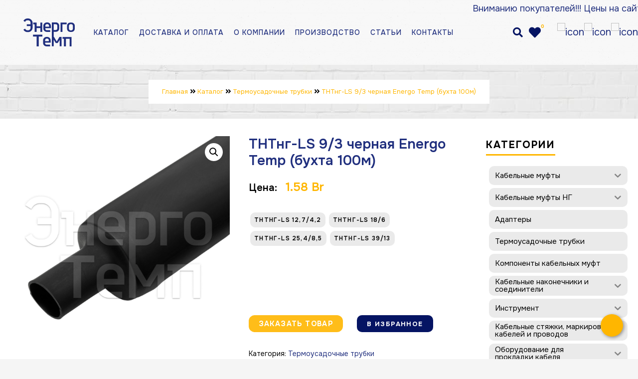

--- FILE ---
content_type: text/html; charset=UTF-8
request_url: https://energotemp.by/katalog/trubki-termousazhivaemye/termousadochnye-trubki-tntng-ls-9-3/
body_size: 32094
content:
<!DOCTYPE html><html lang="ru"><head>  <script>function loadGTM() {
(function(w,d,s,l,i){w[l]=w[l]||[];w[l].push({'gtm.start':
new Date().getTime(),event:'gtm.js'});var f=d.getElementsByTagName(s)[0],
j=d.createElement(s),dl=l!='dataLayer'?'&l='+l:'';j.async=true;j.src=
'https://www.googletagmanager.com/gtm.js?id='+i+dl;f.parentNode.insertBefore(j,f);
})(window,document,'script','dataLayer','GTM-MNR3MX5');
}

document.addEventListener('scroll', loadGTM, {once: true});
document.addEventListener('mousemove', loadGTM, {once: true});
document.addEventListener('touchstart', loadGTM, {once: true});
document.addEventListener('click', loadGTM, {once: true});</script> <meta charset="UTF-8"><meta name="viewport" content="width=device-width, initial-scale=1"><link rel="profile" href="http://gmpg.org/xfn/11"><link type="image/x-icon" rel="shortcut icon" href="/favicon.ico"><link type="image/png" sizes="16x16" rel="icon" href="/favicon-16x16.png"><link type="image/png" sizes="32x32" rel="icon" href="/favicon-32x32.png"><link type="image/png" sizes="96x96" rel="icon" href="/favicon-96x96.png"><link type="image/png" sizes="120x120" rel="icon" href="/favicon-120x120.png"><link type="image/png" sizes="72x72" rel="icon" href="/android-icon-72x72.png"><link type="image/png" sizes="96x96" rel="icon" href="/android-icon-96x96.png"><link type="image/png" sizes="144x144" rel="icon" href="/android-icon-144x144.png"><link type="image/png" sizes="192x192" rel="icon" href="/android-icon-192x192.png"><link type="image/png" sizes="512x512" rel="icon" href="/android-icon-512x512.png"><link rel="manifest" href="/manifest.json"><link sizes="57x57" rel="apple-touch-icon" href="/apple-touch-icon-57x57.png"><link sizes="60x60" rel="apple-touch-icon" href="/apple-touch-icon-60x60.png"><link sizes="72x72" rel="apple-touch-icon" href="/apple-touch-icon-72x72.png"><link sizes="76x76" rel="apple-touch-icon" href="/apple-touch-icon-76x76.png"><link sizes="114x114" rel="apple-touch-icon" href="/apple-touch-icon-114x114.png"><link sizes="120x120" rel="apple-touch-icon" href="/apple-touch-icon-120x120.png"><link sizes="144x144" rel="apple-touch-icon" href="/apple-touch-icon-144x144.png"><link sizes="152x152" rel="apple-touch-icon" href="/apple-touch-icon-152x152.png"><link sizes="180x180" rel="apple-touch-icon" href="/apple-touch-icon-180x180.png"><link color="#051463" rel="mask-icon" href="/safari-pinned-tab.svg"><meta name="msapplication-TileColor" content="#051463"><meta name="msapplication-TileImage" content="/mstile-144x144.png"><meta name="msapplication-square70x70logo" content="/mstile-70x70.png"><meta name="msapplication-square150x150logo" content="/mstile-150x150.png"><meta name="msapplication-wide310x150logo" content="/mstile-310x310.png"><meta name="msapplication-square310x310logo" content="/mstile-310x150.png"><meta name="application-name" content="My Application"><meta name="msapplication-config" content="/browserconfig.xml"><meta name="google-site-verification" content="dKsY9nseR_Iw6ldegXrAtv74g_DajbpTtSPMO9NNfAU" /> <script>document.documentElement.className = document.documentElement.className + ' yes-js js_active js'</script> <style type='text/css'></style><title>ТНТнг-LS 9/3 черная Energo Temp (бухта 100м) купить в Минске | Энерго Темп</title><meta name="description" content="ТНТнг-LS 9/3 черная Energo Temp (бухта 100м) купить в Минске от официального поставщика. ➡️Технические характеристики и назначение. ✅Доставка по всей Беларуси, стоимость рассчитывается исходя из объема заказа. ✅Расчет безналичный. ☎ Заказывайте по телефонам: +375-17-375-02-02, +375-17-375-04-04." /><meta name="robots" content="index, follow, max-snippet:-1, max-image-preview:large, max-video-preview:-1" /><link rel="canonical" href="https://energotemp.by/katalog/trubki-termousazhivaemye/termousadochnye-trubki-tntng-ls-9-3/" /><meta property="og:locale" content="ru_RU" /><meta property="og:type" content="product" /><meta property="og:title" content="ТНТнг-LS 9/3 черная Energo Temp (бухта 100м) купить в Минске | Энерго Темп" /><meta property="og:description" content="ТНТнг-LS 9/3 черная Energo Temp (бухта 100м) купить в Минске от официального поставщика. ➡️Технические характеристики и назначение. ✅Доставка по всей Беларуси, стоимость рассчитывается исходя из объема заказа. ✅Расчет безналичный. ☎ Заказывайте по телефонам: +375-17-375-02-02, +375-17-375-04-04." /><meta property="og:url" content="https://energotemp.by/katalog/trubki-termousazhivaemye/termousadochnye-trubki-tntng-ls-9-3/" /><meta property="og:site_name" content="Энерго Темп" /><meta property="article:modified_time" content="2025-12-11T08:34:58+00:00" /><meta property="og:image" content="https://energotemp.by/wp-content/uploads/2021/05/tnt-logo.png" /><meta property="og:image:width" content="1500" /><meta property="og:image:height" content="1500" /><meta name="twitter:card" content="summary_large_image" /><meta name="twitter:label1" content="Написано автором"><meta name="twitter:data1" content="admin"><meta name="twitter:label2" content="Примерное время для чтения"><meta name="twitter:data2" content="0 минут"> <script type="application/ld+json" class="yoast-schema-graph">{"@context":"https://schema.org","@graph":[{"@type":"Organization","@id":"https://energotemp.by/#organization","name":"\u041e\u041e\u041e \u00ab\u042d\u043d\u0435\u0440\u0433\u043e \u0422\u0435\u043c\u043f\u00bb","url":"https://energotemp.by/","sameAs":[],"logo":{"@type":"ImageObject","@id":"https://energotemp.by/#logo","inLanguage":"ru-RU","url":"https://energotemp.by/wp-content/uploads/2020/10/logo.png","width":482,"height":310,"caption":"\u041e\u041e\u041e \u00ab\u042d\u043d\u0435\u0440\u0433\u043e \u0422\u0435\u043c\u043f\u00bb"},"image":{"@id":"https://energotemp.by/#logo"}},{"@type":"WebSite","@id":"https://energotemp.by/#website","url":"https://energotemp.by/","name":"\u042d\u043d\u0435\u0440\u0433\u043e \u0422\u0435\u043c\u043f","description":"","publisher":{"@id":"https://energotemp.by/#organization"},"potentialAction":[{"@type":"SearchAction","target":"https://energotemp.by/?s={search_term_string}","query-input":"required name=search_term_string"}],"inLanguage":"ru-RU"},{"@type":"ImageObject","@id":"https://energotemp.by/katalog/trubki-termousazhivaemye/termousadochnye-trubki-tntng-ls-9-3/#primaryimage","inLanguage":"ru-RU","url":"https://energotemp.by/wp-content/uploads/2021/05/tnt-logo.png","width":1500,"height":1500,"caption":"\u0422\u041d\u0422"},{"@type":"WebPage","@id":"https://energotemp.by/katalog/trubki-termousazhivaemye/termousadochnye-trubki-tntng-ls-9-3/#webpage","url":"https://energotemp.by/katalog/trubki-termousazhivaemye/termousadochnye-trubki-tntng-ls-9-3/","name":"\u0422\u041d\u0422\u043d\u0433-LS 9/3 \u0447\u0435\u0440\u043d\u0430\u044f Energo Temp (\u0431\u0443\u0445\u0442\u0430 100\u043c) \u043a\u0443\u043f\u0438\u0442\u044c \u0432 \u041c\u0438\u043d\u0441\u043a\u0435 | \u042d\u043d\u0435\u0440\u0433\u043e \u0422\u0435\u043c\u043f","isPartOf":{"@id":"https://energotemp.by/#website"},"primaryImageOfPage":{"@id":"https://energotemp.by/katalog/trubki-termousazhivaemye/termousadochnye-trubki-tntng-ls-9-3/#primaryimage"},"datePublished":"2021-05-07T11:40:00+00:00","dateModified":"2025-12-11T08:34:58+00:00","description":"\u0422\u041d\u0422\u043d\u0433-LS 9/3 \u0447\u0435\u0440\u043d\u0430\u044f Energo Temp (\u0431\u0443\u0445\u0442\u0430 100\u043c) \u043a\u0443\u043f\u0438\u0442\u044c \u0432 \u041c\u0438\u043d\u0441\u043a\u0435 \u043e\u0442 \u043e\u0444\u0438\u0446\u0438\u0430\u043b\u044c\u043d\u043e\u0433\u043e \u043f\u043e\u0441\u0442\u0430\u0432\u0449\u0438\u043a\u0430. \u27a1\ufe0f\u0422\u0435\u0445\u043d\u0438\u0447\u0435\u0441\u043a\u0438\u0435 \u0445\u0430\u0440\u0430\u043a\u0442\u0435\u0440\u0438\u0441\u0442\u0438\u043a\u0438 \u0438 \u043d\u0430\u0437\u043d\u0430\u0447\u0435\u043d\u0438\u0435. \u2705\u0414\u043e\u0441\u0442\u0430\u0432\u043a\u0430 \u043f\u043e \u0432\u0441\u0435\u0439 \u0411\u0435\u043b\u0430\u0440\u0443\u0441\u0438, \u0441\u0442\u043e\u0438\u043c\u043e\u0441\u0442\u044c \u0440\u0430\u0441\u0441\u0447\u0438\u0442\u044b\u0432\u0430\u0435\u0442\u0441\u044f \u0438\u0441\u0445\u043e\u0434\u044f \u0438\u0437 \u043e\u0431\u044a\u0435\u043c\u0430 \u0437\u0430\u043a\u0430\u0437\u0430. \u2705\u0420\u0430\u0441\u0447\u0435\u0442 \u0431\u0435\u0437\u043d\u0430\u043b\u0438\u0447\u043d\u044b\u0439. \u260e \u0417\u0430\u043a\u0430\u0437\u044b\u0432\u0430\u0439\u0442\u0435 \u043f\u043e \u0442\u0435\u043b\u0435\u0444\u043e\u043d\u0430\u043c: +375-17-375-02-02, +375-17-375-04-04.","inLanguage":"ru-RU","potentialAction":[{"@type":"ReadAction","target":["https://energotemp.by/katalog/trubki-termousazhivaemye/termousadochnye-trubki-tntng-ls-9-3/"]}]}]}</script> <link rel='dns-prefetch' href='//widgetlogic.org' /><link rel='stylesheet' id='easy-modal-site-css'  href='https://energotemp.by/wp-content/cache/wmac/css/wmac_single_596367362b1a6a1075b9bcbeb3637f81.css' type='text/css' media='all' /><link rel='stylesheet' id='wp-block-library-css'  href='https://energotemp.by/wp-includes/css/dist/block-library/style.min.css' type='text/css' media='all' /><link rel='stylesheet' id='wp-block-library-theme-css'  href='https://energotemp.by/wp-includes/css/dist/block-library/theme.min.css' type='text/css' media='all' /><link rel='stylesheet' id='premmerce_filter_admin_blocks_style-css'  href='https://energotemp.by/wp-content/cache/wmac/css/wmac_single_858ed67b837d8a7bd6ef7308fcb9a8b4.css' type='text/css' media='all' /><link rel='stylesheet' id='wc-block-vendors-style-css'  href='https://energotemp.by/wp-content/cache/wmac/css/wmac_single_5a625f7100b0b0a4fde3444e3329311b.css' type='text/css' media='all' /><link rel='stylesheet' id='wc-block-style-css'  href='https://energotemp.by/wp-content/plugins/woocommerce/packages/woocommerce-blocks/build/style.css' type='text/css' media='all' /><link rel='stylesheet' id='jquery-selectBox-css'  href='https://energotemp.by/wp-content/cache/wmac/css/wmac_single_c2fd0bb1e76ff74669c8a0d38399b494.css' type='text/css' media='all' /><link rel='stylesheet' id='yith-wcwl-font-awesome-css'  href='https://energotemp.by/wp-content/plugins/yith-woocommerce-wishlist-premium/assets/css/font-awesome.min.css' type='text/css' media='all' /><link rel='stylesheet' id='yith-wcwl-main-css'  href='https://energotemp.by/wp-content/cache/wmac/css/wmac_single_447d6024c9c60c95047182aadad448e8.css' type='text/css' media='all' /><style id='yith-wcwl-main-inline-css' type='text/css'>.woocommerce a.add_to_wishlist.button.alt{background-color: #051463; background: #051463;color: #FFFFFF;border-color: #333333;}.woocommerce a.add_to_wishlist.button.alt:hover{background-color: #333333; background: #333333;color: #FFFFFF;border-color: #333333;}.woocommerce a.add_to_wishlist.button.alt{border-radius: 10px;}</style><link rel='stylesheet' id='block-widget-css'  href='https://energotemp.by/wp-content/cache/wmac/css/wmac_single_710940a2b53cc3eb73614b02ad89c67c.css' type='text/css' media='all' /><link rel='stylesheet' id='contact-form-7-css'  href='https://energotemp.by/wp-content/cache/wmac/css/wmac_single_980a16b1b9ccc58d44e1fa0a819f27ae.css' type='text/css' media='all' /><link rel='stylesheet' id='essential-grid-plugin-settings-css'  href='https://energotemp.by/wp-content/cache/wmac/css/wmac_single_dbddbaf1efd90dd0e5812649b7e47581.css' type='text/css' media='all' /><link rel='stylesheet' id='tp-fontello-css'  href='https://energotemp.by/wp-content/cache/wmac/css/wmac_single_f5c08aa7956bea3cc0c1fd4d9a0f314c.css' type='text/css' media='all' /><link rel='stylesheet' id='image-hover-effects-css-css'  href='https://energotemp.by/wp-content/cache/wmac/css/wmac_single_2d59839c61fdd2306383b8b19bb3b620.css' type='text/css' media='all' /><link rel='stylesheet' id='style-css-css'  href='https://energotemp.by/wp-content/cache/wmac/css/wmac_single_f4dedce91094be8179a3689ddd9ca448.css' type='text/css' media='all' /><link rel='stylesheet' id='font-awesome-latest-css'  href='https://energotemp.by/wp-content/cache/wmac/css/wmac_single_daf5cd5fe4cffe229b52d2de9aaca383.css' type='text/css' media='all' /><link rel='stylesheet' id='responsive-lightbox-swipebox-css'  href='https://energotemp.by/wp-content/plugins/responsive-lightbox/assets/swipebox/swipebox.min.css' type='text/css' media='all' /><link rel='stylesheet' id='photoswipe-css'  href='https://energotemp.by/wp-content/plugins/woocommerce/assets/css/photoswipe/photoswipe.min.css' type='text/css' media='all' /><link rel='stylesheet' id='photoswipe-default-skin-css'  href='https://energotemp.by/wp-content/plugins/woocommerce/assets/css/photoswipe/default-skin/default-skin.min.css' type='text/css' media='all' /><link rel='stylesheet' id='woocommerce-layout-css'  href='https://energotemp.by/wp-content/cache/wmac/css/wmac_single_9bbdbddc8daf66e019a59515d481ef6a.css' type='text/css' media='all' /><link rel='stylesheet' id='woocommerce-smallscreen-css'  href='https://energotemp.by/wp-content/cache/wmac/css/wmac_single_98f4e97f86b642bf082c65ae518ad010.css' type='text/css' media='only screen and (max-width: 768px)' /><link rel='stylesheet' id='woocommerce-general-css'  href='https://energotemp.by/wp-content/cache/wmac/css/wmac_single_007559900bdd4a07c750a7848b0a849f.css' type='text/css' media='all' /><style id='woocommerce-inline-inline-css' type='text/css'>.woocommerce form .form-row .required { visibility: visible; }</style><link rel='stylesheet' id='iksm-public-style-css'  href='https://energotemp.by/wp-content/cache/wmac/css/wmac_single_300901107631de1b320b60f18fc6a6b7.css' type='text/css' media='all' /><link rel='stylesheet' id='wpb-wcs-main-css'  href='https://energotemp.by/wp-content/cache/wmac/css/wmac_single_bd606f51437aeb13e6a8056bcd7d4c8b.css' type='text/css' media='all' /><style id='wpb-wcs-main-inline-css' type='text/css'>.wpb-woo-cat-items .wpb-woo-cat-item a.btn:hover,
			.wpb-woo-cat-items.owl-theme .owl-nav [class*=owl-]:hover,
			.wpb-woo-cat-items.owl-theme .owl-dots .owl-dot.active span, .wpb-woo-cat-items.owl-theme .owl-dots .owl-dot:hover span {
				background: #39a1f4;
			}
			.wpb-woo-cat-items.wpb-wcs-content-type-plain_text .wpb-woo-cat-item a:hover,
			.wpb-woo-cat-items .wpb-woo-cat-item a:hover {
				color: #39a1f4;
			}

			.wpb-woo-cat-items .wpb-woo-cat-item a.btn,
			.wpb-woo-cat-items.owl-theme .owl-nav [class*=owl-] {
				background: #2196F3;
			}

			.wpb-woo-cat-items .wpb-woo-cat-item {
				background: #ededed;
			}</style><link rel='stylesheet' id='woocommerce_prettyPhoto_css-css'  href='https://energotemp.by/wp-content/cache/wmac/css/wmac_single_2151f6abfde142cc09ec939cfcabbf1c.css' type='text/css' media='all' /><link rel='stylesheet' id='thememove-style-css'  href='https://energotemp.by/wp-content/cache/wmac/css/wmac_single_32b7f2a80f5506710b7a0d0edf620da7.css' type='text/css' media='all' /><link rel='stylesheet' id='thememove-main-css'  href='https://energotemp.by/wp-content/cache/wmac/css/wmac_single_666b36422531419ba823357650a7815b.css' type='text/css' media='all' /><style id='thememove-main-inline-css' type='text/css'>body,input, select, textarea, p{font-family:Montserrat;}body,[class*="col-"],.footer .menu li{font-size:14px;}h1{font-family:Montserrat;font-size:32px;}h2{font-size:24px;}h3{font-size:18px;}h4{font-size:16px;}h5{font-size:15px;}h6{font-size:12px;}body.scheme{color:#000000;}.scheme .header{background-color:#051463;color:#ffffff;}.scheme .top-area{background-color:#051463;color:#ffffff;}.scheme .top-area a{color:#ffffff;}.scheme .top-area a:hover{color:#FFB600;}.search-box i{color:#ffffff;}.mini-cart .mini-cart__button .mini-cart-icon{color:#999999;}.mini-cart .mini-cart__button .mini-cart-icon:after{color:#ffffff;background-color:#FFB600;}.navigation,.header-preset-05 .nav{background-color:#051463;}.scheme .footer{background-color:;color:#202f7e;}.scheme .footer .widget-title{color:#ffffff;}.scheme .footer a{color:#202f7e;}.scheme .footer a:hover{color:#FFB600;}.scheme .copyright{background-color:;color:#202f7e;}.scheme .copyright a{color:#202f7e;}.scheme .copyright a:hover{color:#111111;}</style><link rel='stylesheet' id='font-awesome-css'  href='https://energotemp.by/wp-content/themes/structure/inc/awesome/css/fontawesome-all.min.css' type='text/css' media='all' /><style id='font-awesome-inline-css' type='text/css'>[data-font="FontAwesome"]:before {font-family: 'FontAwesome' !important;content: attr(data-icon) !important;speak: none !important;font-weight: normal !important;font-variant: normal !important;text-transform: none !important;line-height: 1 !important;font-style: normal !important;-webkit-font-smoothing: antialiased !important;-moz-osx-font-smoothing: grayscale !important;}</style><link rel='stylesheet' id='jquery.menu-css-css'  href='https://energotemp.by/wp-content/cache/wmac/css/wmac_single_e873cd43f67492645e15f54b2279e40e.css' type='text/css' media='all' /><link rel='stylesheet' id='wpb_wrps_owl_carousel-css'  href='https://energotemp.by/wp-content/cache/wmac/css/wmac_single_f49db963bfb66d804de63a2485c08d04.css' type='text/css' media='' /><link rel='stylesheet' id='wpb_wrps_main_style-css'  href='https://energotemp.by/wp-content/cache/wmac/css/wmac_single_e5feb7065c5685f204d76b8043b336d9.css' type='text/css' media='' /> <script type='text/javascript' src='https://energotemp.by/wp-includes/js/jquery/jquery.js' id='jquery-core-js'></script> <script type='text/javascript' src='https://energotemp.by/wp-content/plugins/responsive-lightbox/assets/swipebox/jquery.swipebox.min.js' id='responsive-lightbox-swipebox-js'></script> <script type='text/javascript' src='https://energotemp.by/wp-includes/js/underscore.min.js' id='underscore-js'></script> <script type='text/javascript' src='https://energotemp.by/wp-content/plugins/responsive-lightbox/assets/infinitescroll/infinite-scroll.pkgd.min.js' id='responsive-lightbox-infinite-scroll-js'></script> <script type='text/javascript' id='responsive-lightbox-js-before'>var rlArgs = {"script":"swipebox","selector":"lightbox","customEvents":"","activeGalleries":true,"animation":true,"hideCloseButtonOnMobile":false,"removeBarsOnMobile":false,"hideBars":true,"hideBarsDelay":5000,"videoMaxWidth":1080,"useSVG":true,"loopAtEnd":false,"woocommerce_gallery":false,"ajaxurl":"https:\/\/energotemp.by\/wp-admin\/admin-ajax.php","nonce":"9e4f4d075e","preview":false,"postId":82436,"scriptExtension":false};</script> <script type='text/javascript' src='https://energotemp.by/wp-content/cache/wmac/js/wmac_single_3cc42d8626dc6493ef33f0bae9dcb958.js' id='responsive-lightbox-js'></script> <script type='text/javascript' src='https://energotemp.by/wp-content/plugins/woocommerce/assets/js/jquery-blockui/jquery.blockUI.min.js' id='jquery-blockui-js'></script> <script type='text/javascript' id='wc-add-to-cart-js-extra'>var wc_add_to_cart_params = {"ajax_url":"\/wp-admin\/admin-ajax.php","wc_ajax_url":"\/?wc-ajax=%%endpoint%%","i18n_view_cart":"\u041f\u0440\u043e\u0441\u043c\u043e\u0442\u0440 \u043a\u043e\u0440\u0437\u0438\u043d\u044b","cart_url":"https:\/\/energotemp.by","is_cart":"","cart_redirect_after_add":"no"};</script> <script type='text/javascript' src='https://energotemp.by/wp-content/plugins/woocommerce/assets/js/frontend/add-to-cart.min.js' id='wc-add-to-cart-js'></script> <script type='text/javascript' src='https://energotemp.by/wp-content/cache/wmac/js/wmac_single_c420b02a027eebce7d4873d36928c95d.js' id='iksm-public-script-js'></script> <script type='text/javascript' src='https://energotemp.by/wp-content/cache/wmac/js/wmac_single_e3328a7bb21ee9ff6c0374ce7244c0e5.js' id='iksm-menu-script-js'></script> <script type='text/javascript' src='https://energotemp.by/wp-content/cache/wmac/js/wmac_single_787fe4f547a6cb7f4ce4934641085910.js' id='vc_woocommerce-add-to-cart-js-js'></script> <script type='text/javascript' src='https://energotemp.by/wp-content/themes/structure/js/owl.carousel.min.js' id='thememove-js-owl-carousel-js'></script> <script type='text/javascript' src='https://energotemp.by/wp-content/themes/structure/js/jQuery.headroom.min.js' id='head-room-jquery-js'></script> <script type='text/javascript' src='https://energotemp.by/wp-content/themes/structure/js/headroom.min.js' id='head-room-js'></script> <script type='text/javascript' src='https://energotemp.by/wp-content/themes/structure/js/jquery.magnific-popup.min.js' id='magnific-js'></script> <script type='text/javascript' src='https://energotemp.by/wp-content/themes/structure/js/jquery.counterup.min.js' id='counterup-js'></script> <script type='text/javascript' src='https://energotemp.by/wp-content/themes/structure/js/waypoints.min.js' id='waypoints-js'></script> <script type='text/javascript' src='https://energotemp.by/wp-content/cache/wmac/js/wmac_single_1cdeafe84120b621dcd953592a94c998.js' id='maskedinput-js'></script> <link rel="https://api.w.org/" href="https://energotemp.by/wp-json/" /><link rel="alternate" type="application/json" href="https://energotemp.by/wp-json/wp/v2/product/82436" /><link rel="wlwmanifest" type="application/wlwmanifest+xml" href="https://energotemp.by/wp-includes/wlwmanifest.xml" /><link rel='shortlink' href='https://energotemp.by/?p=82436' /><link rel="alternate" type="application/json+oembed" href="https://energotemp.by/wp-json/oembed/1.0/embed?url=https%3A%2F%2Fenergotemp.by%2Fkatalog%2Ftrubki-termousazhivaemye%2Ftermousadochnye-trubki-tntng-ls-9-3%2F" /><link rel="alternate" type="text/xml+oembed" href="https://energotemp.by/wp-json/oembed/1.0/embed?url=https%3A%2F%2Fenergotemp.by%2Fkatalog%2Ftrubki-termousazhivaemye%2Ftermousadochnye-trubki-tntng-ls-9-3%2F&#038;format=xml" /> <style>/* Add your CSS code here.

For example:
.example {
    color: red;
}

For brushing up on your CSS knowledge, check out http://www.w3schools.com/css/css_syntax.asp

End of comment */ 
#blink1 {
  -webkit-animation: blink1 3s linear infinite;
  animation: blink1 3s linear infinite;
  font-size: 22px;
  font-weight: 600;
}
@-webkit-keyframes blink1 {
  0% { color: rgba(34, 34, 34, 1); }
  50% { color: rgba(34, 34, 34, 0); }
  100% { color: rgba(34, 34, 34, 1); }
}
@keyframes blink1 {
  0% { color: rgba(34, 34, 34, 1); }
  50% { color: rgba(34, 34, 34, 0); }
  100% { color: rgba(34, 34, 34, 1); }
}</style>
<style>/* Add your CSS code here.

For example:
.example {
    color: red;
}

For brushing up on your CSS knowledge, check out http://www.w3schools.com/css/css_syntax.asp

End of comment */ 


.wpb-woo-cat-item{
    transition: 1s;
}

.wpb-woo-cat-item:hover{
    transform: scale(1.1);
}</style>
<style>/* Add your CSS code here.

For example:
.example {
    color: red;
}

For brushing up on your CSS knowledge, check out http://www.w3schools.com/css/css_syntax.asp

End of comment */ 

.related.products{
  display:none!important
}</style>
<style type="text/css">/* Add your CSS code here.

For example:
.example {
    color: red;
}

For brushing up on your CSS knowledge, check out http://www.w3schools.com/css/css_syntax.asp

End of comment */ 

button, input[type="button"], input[type="reset"], input[type="submit"]{
  margin: 0.3em;
  background-color:rgba(234,234,234,1)!important;
  color:black!important;
}
input[type="button"]:hover{
  background:red
}</style><style id="iksm-dynamic-style"></style><style>.people .social .menu li a:hover,
		.listing li i,
		.error404 h2,
		.woocommerce .star-rating span:before,
		.woocommerce ul.products li.product h3:hover,
		.scheme .header-right i,
		.pagination span,
		.woocommerce ul.products li.product .price,
		.woocommerce div.product p.price,
		.woocommerce div.product span.price,
		.scheme .testimonial__author,
		.scheme .navigation a:before,
		.scheme .navigation a:after,
		.scheme .structure .esg-filter-wrapper .esg-filterbutton.selected,
		.scheme .structure .esg-filter-wrapper .esg-filterbutton:hover,
		.scheme .has-bg span, .scheme .footer .menu li:hover:before,
		.scheme .testimonials-list .author span:first-child,
		.scheme .introducing li:before,
		.scheme .contact-info i,
		.scheme .consulting-2 .info h3 + h3,
		.scheme .listing li i {
			color: #FFB600;
		}

		.contact-page .call-us .wpb_text_column:last-child,
		.wpcf7 input[type="submit"],
		.faq-classic .vc_custom_heading:before,
		.faq-classic .wpb_text_column:before,
		.scheme .download2:hover,
		.single-project.tm_project_details_layout3 .gallery--layout3 .owl-dots,
		.images-carousel-2 .vc_images_carousel .vc_carousel-indicators,
		.scheme .scrollup,
		.scheme.single-project .gallery a:after,
		.woocommerce #payment #place_order,
		.woocommerce-page #payment #place_order,
		.woocommerce #respond input#submit:hover,
		.woocommerce a.button:hover,
		.woocommerce button.button:hover,
		.woocommerce input.button:hover,
		.woocommerce span.onsale,
		.woocommerce button.button.alt,
		.scheme .intro,
		.scheme .wpb_accordion_wrapper .ui-state-active .ui-icon:before,
		.scheme .clients .owl-nav div:hover:before,
		.scheme .owl-controls .owl-dot.active,
		.scheme .eg-howardtaft-container,
		.scheme .structure .esg-navigationbutton,
		.scheme .heading-title-2:before,
		.scheme .heading-title:before,
		.scheme .comments-title:after,
		.scheme .comment-reply-title:after,
		.scheme .widget-title:after,
		.scheme input[type="submit"]:hover,
		.navigation .sub-menu li a:hover,
		.navigation .children li a:hover,
		.scheme .sidebar .widget .menu li:hover,
		.scheme .wpb_widgetised_column .widget .menu li:hover a,
		.scheme .sidebar .widget .menu li.current-menu-item,
		.scheme .wpb_widgetised_column .widget .menu li.current-menu-item a,
		.scheme .features .wpb_wrapper p:first-child:after,
		.scheme .recent-posts__thumb:after,
		.woocommerce a.button.alt,
		.scheme .sidebar .widget .menu li a:hover,
		.scheme .sidebar .widget .menu li.current-menu-item a,
		.woocommerce a.button:hover,
		.scheme .widget_product_search input[type="submit"],
		.scheme .related.products h2:after,
		.scheme a.read-more:hover,
		.scheme .tagcloud a:hover,
		.scheme .widget_shopping_cart_content .buttons a.button,
		.scheme .heading-title-3:before,
		.scheme .counting .heading:before,
		.scheme .price-active,
		.dates,
		.tp-caption.home-slider-button, .home-slider-button a:hover,
		.single_job_listing .application .application_button:hover,
		.scheme .counting .heading:before {
			background-color: #FFB600;
		}

		.scheme .clients .owl-item div:hover,
		.scheme .header-right i,
		.scheme .owl-controls .owl-dot.active,
		.scheme .download:hover,
		.woocommerce a.button:hover,
		.scheme a.read-more:hover,
		.scheme .search-box input[type=search],
		.scheme .sidebar .widget-title,
		.scheme .wpb_widgetised_column .widget-title,
		.structure .esg-filter-wrapper .esg-filterbutton.selected,
		.single_job_listing .application .application_button:hover,
		.scheme .our-partners img:hover {
			border-color: #FFB600;
		}

		.who .consulting .info div a {
			color: #FFB600 !important;
			border-color: #FFB600 !important;
		}

		.price-table .vc_btn3.vc_general {
			border-color: #FFB600 !important;
			color: #FFB600 !important;
		}

		.scheme .price-table .vc_btn3.vc_btn3-color-grey.vc_btn3-style-outline:hover {
			background-color: #FFB600 !important;
			border-color: #FFB600 !important;
			color: #fff !important;
		}

		.price-table-2 .vc_btn3.vc_general {
			background-color: #FFB600 !important;
			border-color: #FFB600 !important;
			color: #fff !important;
		}

		.scheme .price-table-2 .vc_btn3.vc_btn3-color-grey.vc_btn3-style-outline:hover {
			background-color: #fff !important;
			border-color: #fff !important;
			color: #aaa !important;
		}

		.navigation > div > ul > li > a {
			color: #ffffff;
		}

		.navigation .menu > li > a:hover {
			color: #FFB600;
		}

		.navigation .sub-menu li:first-child, .navigation .children li:first-child, .navigation > div > ul > li:hover .sub-menu, .navigation > div > ul > li:hover .children, .mini-cart.open .widget_shopping_cart_content {
			border-top-color: #FFB600;
		}

		.contact-page .call-us h4,
		.page-template-template-underconstruction .under:before,
		.scheme .work-with-us:before,
		.scheme .who .consulting .info:before,
		.woocommerce #respond input#submit.alt:hover,
		.woocommerce a.button.alt:hover,
		.woocommerce button.button.alt:hover,
		.woocommerce input.button.alt:hover,
		.scheme .home-projects,
		.scheme .wpb_accordion .wpb_accordion_wrapper .wpb_accordion_header,
		.scheme .testimonial:before, .scheme .home-projects:before,
		.woocommerce div.product .woocommerce-tabs ul.tabs li.active,
		.woocommerce-page div.product .woocommerce-tabs ul.tabs li.active,
		.woocommerce #content div.product .woocommerce-tabs ul.tabs li.active,
		.woocommerce-page #content div.product .woocommerce-tabs ul.tabs li.active,
		.widget_shopping_cart_content .buttons a.button:hover,
		.projects-7:before,
		.counting:before {
			background-color: #051463;
		}

		.scheme .clients .owl-nav div:hover:before, .scheme input[type="submit"]:hover, .woocommerce a.button {
			color: #051463;
		}

		h1, h2, h3, h4, h5, h6 {
			color: #202f7e;
		}

		a, a:visited {
			color: #202f7e;
		}

		.scheme a:hover {
			color: #FFB600;
		}

		body.scheme {
			background-color: #f5f5f5;
		}

								::-webkit-scrollbar {
			width: 10px;
			background-color: #051463;
		}

		::-webkit-scrollbar-thumb {
			background-color: #FFB600;
		}



				.breadcrumb ul:before {
			content: 'You are here:';
		}

		.tp-caption.home01-slider01-02,
		.home01-slider01-02 {
			color: #FFB600;
		}

		.home-slider-button:hover {
			background-color: #FFB600 !important;
			border-color: #FFB600 !important;
		}

		.home-slider-button:hover a {
			color: #fff !important;
		}

		.home01-slider02-03 {
			color: #FFB600 !important;
		}

		.tp-caption span.yellow {
			color: #FFB600 !important;
		}

		.eg-adams-container, .eg-jefferson-container {
			background-color: #FFB600 !important;
		}

		.vc_row:before {
			display: block !important;
		}

		.vc_images_carousel .vc_carousel-indicators li {
			background-color: #FFB600 !important;
			border-color: #FFB600 !important;
			-webkit-box-shadow: 1px 1px 5px rgba(0, 0, 0, 0.3);
			-moz-box-shadow: 1px 1px 5px rgba(0, 0, 0, 0.3);
			box-shadow: 1px 1px 5px rgba(0, 0, 0, 0.3);
		}

		.vc_images_carousel .vc_carousel-indicators .vc_active {
			background-color: #fff !important;
			border-color: #fff !important;
		}

		.images-carousel-2 .vc_images_carousel .vc_carousel-indicators li {
			border-color: #fff !important;
			box-shadow: none;
		}

		.images-carousel-2 .vc_images_carousel .vc_carousel-indicators .vc_active {
			background-color: #fff !important;
			border-color: #fff !important;
		}

		.has-bg {
			background-image: url('https://energotemp.by/wp-content/uploads/2020/10/background06.jpg');
		}

		a.eg-thememove-company-news-element-18 {
			color: #999;
		}

		h1, h2, h3, h4, h5,
		.eg-thememove-features-1-element-0,
		.eg-thememove-features-2-element-0,
		.eg-thememove-company-news-element-0,
		.eg-thememove-features-3-element-0,
		.eg-thememove-features-2-element-15,
		.eg-thememove-features-4-element-15,
		.eg-thememove-features-3-element-18,
		.eg-thememove-company-news-element-18,
		.eg-thememove-blog-element-0,
		.eg-thememove-blog-element-3,
		.scheme a.read-more,
		.navigation,
		.intro,
		.vc_progress_bar,
		.wpb_accordion,
		.testimonial__content,
		.testimonial__author,
		.header-right, .structure .esg-filterbutton,
		.add_to_cart_button,
		.vc_btn,
		.vc_btn3,
		.tp-caption,
		.recent-posts__item a,
		.columns-4.woocommerce ul.products li.product,
		.sidebar .widget .menu li a,
		.wpb_widgetised_column .widget .menu li a,
		.dates,
		.share,
		.eg-thememove-feature-4-element-0,
		.eg-thememove-feature-4-element-15,
		.testimonials-list .author span:first-child,
		.faq-classic .vc_custom_heading:before,
		.faq-classic .wpb_text_column:before,
		.wpcf7 input[type="submit"],
		.single_job_listing .application .application_button,
		.contact-page .call-us .wpb_text_column:last-child p,
		.woocommerce ul.products li.product .add_to_cart_button {
			font-family: Montserrat, sans-serif;
		}

		.navigation .sub-menu a,
		.download-btn .vc_btn3 {
			font-family: Montserrat, sans-serif;
		}

		@media (max-width: 1199px) {
			.menu-link {
				color: #111111;
			}
		}

		@media only screen and (max-width: 768px) {
			h1 {
				font-size: 28.8px;
			}

			h2 {
				font-size: 21.6px;
			}

			h3 {
				font-size: 16.2px;
			}

			h4 {
				font-size: 14.4px;
			}

			h5 {
				font-size: 13.5px;
			}
		}

		@media only screen and (max-width: 480px) {
			h1 {
				font-size: 25.6px;
			}

			h2 {
				font-size: 19.2px;
			}

			h3 {
				font-size: 14.4px;
			}

			h4 {
				font-size: 12.8px;
			}

			h5 {
				font-size: 12px;
			}
		}

		@media only screen and (min-width: 992px) {
			.header-preset-02 .navigation > div > ul > li > a,
			.header-preset-03 .navigation > div > ul > li > a,
			.header-preset-05 .navigation > div > ul > li > a {
				border-right-color: #ffffff;
			}

			.navigation > div > ul > li.current-menu-item > a:after,
			.navigation > div > ul > li:hover > a:after {
				background-color: #FFB600;
			}

			.header-preset-05 .navigation > div > ul > li > a:first-child {
				border-left-color: #ffffff;
			}

			.header-preset-02 .navigation > div > ul > li.current-menu-item > a,
			/* .header-preset-02 .navigation > div > ul > li:hover > a {
				border-bottom-color: ;
			} */

			.header-preset-03 .navigation > div > ul > li.current-menu-item > a,
			.header-preset-03 .navigation > div > ul > li:hover > a,
			.header-preset-05 .navigation > div > ul > li:hover > a,
			/* .header-preset-05 .navigation > div > ul > li.current-menu-item > a {
				border-top-color: ;
			} */

			.header-preset-04.home .headroom--not-top.header {
				background-color: #051463;
			}
		}</style><noscript><style>.woocommerce-product-gallery{ opacity: 1 !important; }</style></noscript><style id="iksm-dynamic-style"></style><meta name="generator" content="Powered by WPBakery Page Builder - drag and drop page builder for WordPress."/><style type="text/css" id="custom-background-css">body.custom-background { background-image: url("https://structure.thememove.com/data/images/notebook.png"); background-position: left top; background-size: auto; background-repeat: repeat; background-attachment: scroll; }</style><style type="text/css" id="wp-custom-css">.woocommerce nav.woocommerce-pagination ul:first-child{
	display:none !important;
}

.contacts-page-line {
    display: block;
}

.entry-meta {
    display: none;
}

.entry-bottom {
    display: none;
}

span.comments-counts {
    display: none;
}

.breadcrumb ul:before {
    display: none;
}

span.bellows-target-description.bellows-target-text {
    display: none !important;
}

.term-description {
    margin-bottom: 100px;
}

.related.products {
    position: relative;
    clear: both;
}

h1.product_title.entry-title {
    /* display: none; */
    font-size: 28px;
}

.item-cart {
    display: none;
}

h2.woocommerce-loop-product__title {
    min-height: 46px;
}

span {
    font-family: Montserrat !important;
    font-size: inherit !important;
    font-weight: inherit !important;
}

.product-name-field,
.product-name-field-fav {
    display: none !important;
}

.woocommerce div.product .woocommerce-tabs ul.tabs li.active a {
    color: #fff !important;
}

.wishlist-title.wishlist-title-with-form {
    display: none;
}

a.button.product_type_simple.button.add_to_cart.alt.fav-order-single {
    color: #FFF !important;
    border-radius: 10px !important;
    border: 0 !important;
    padding-top: 10px !important;
    padding-bottom: 10px !important;
}

a.button.product_type_simple.button.add_to_cart.alt.fav-order-single:hover {
    background-color: #000;
    color: #fff !important;
    border: 0;
}




.bellows .bellows-nav .bellows-custom-content.bellows-custom-content-padded,
.bellows .bellows-nav .bellows-target,
.bellows .bellows-nav .bellows-target.bellows-target-w-image>.bellows-image.bellows-image-padded,
.bellows .bellows-nav .bellows-target.bellows-target-w-image>.bellows-target-text {
    padding: 10px;
}

ul.subcategories {
    display: flex;
    flex-wrap: wrap;
    width: 100%;
    justify-content: space-between;
    list-style: none;
    margin-bottom: 40px;
    padding-bottom: 30px;
    border-bottom: 1px solid #eaeaea;
    margin-top: 60px;
}

/* ul.subcategories::after {
    content: "";
    flex: auto;
} */

ul.subcategories li.product-category.product {
    flex-basis: 48%;
    text-align: left;
    border: 1px solid #F1F1F1;
    transition: .2s;
    margin-bottom: 15px;
    padding: 10px;
}

ul.subcategories li.product-category.product:hover {
    border: 1px solid #051563;
}

@media screen and (max-width: 767px) {
    ul.subcategories li.product-category.product {
        flex-basis: 100%;
    }
}

ul.subcategories li.product-category.product a {
    display: flex;
}

ul.subcategories li.product-category.product a img {
    width: 60px;
    height: auto;
    margin-right: 20px;
}

ul.subcategories li.product-category.product .woocommerce-loop-category__title {
    font-size: 14px;
    font-weight: 500;
    font-weight: bold;
    align-self: center;
}

@media screen and (max-width: 767px) {
    ul.subcategories li.product-category.product {
        flex-basis: 100%;
    }
	#text-16{
		display: none;
	}
}

.wishlist-mobile {
    display: none;
}

@media screen and (max-width: 991px) {
    .wishlist-mobile {
        display: inline-block;
    }
}

header.header.headroom.headroom--not-top.headroom--unpinned .site-branding {
    padding: 0;
}

a.wishlist.wishlist-mobile {
    color: #fff;
    font-size: 24px;
    margin-right: 20px;
}

span.menu-link {
    font-size: 24px !important;
    color: #fff;
}

textarea.wpcf7-form-control.wpcf7-textarea {
    max-height: 120px;
}

.woocommerce ul.products li.product .woocommerce-loop-category__title,
.woocommerce ul.products li.product .woocommerce-loop-product__title,
.woocommerce ul.products li.product h3 {
    display: block;
}

section.related.products {
    margin-bottom: 100px;
}

@media screen and (min-width: 1000px) {
    .woocommerce-product-details__short-description {
        min-height: 200px;
    }
}

.product_meta {
    margin-top: 30px;
}

a.order-single {
    background-color: #ffbd19 !important;
    border-color: #ffbd19 !important;
    color: #000 !important;
}

.woocommerce #respond input#submit,
.woocommerce a.button,
.woocommerce button.button,
.woocommerce input.button {
    color: #ffffff !important;
}

@media screen and (min-width: 1200px) {
    .has-bg {
        padding: 30px 0 !important;
    }
}

.has-bg {
    margin-bottom: 35px;
}

.scroll-logo {
    max-width: 60% !important;
}

.wishlist-items-wrapper .woocommerce a.button {
    border: 0 !important;
}

.footer-berserk {
    display: flex;
    text-align: left;
    /* justify-content: center; */
    margin-top: 55px;
}

@media screen and (max-width: 991px) {
    .footer-berserk {
        margin-bottom: 20px;
    }
}

.logo-berserk {
    margin-right: 20px;
}

.footer-berserk .links {
    position: relative;
    top: 4px;
}

.footer-berserk .links a {
    display: block;
    color: #202f7e;
    font-size: 9px;
}

.cms30_link:hover {
    background-color: #000 !important;
}

.site-branding {
    padding: 0 0 !important;
    max-width: 155px;
}

.catalog-widget-title {
    margin-bottom: -30px !important;
}

.bellows-current-menu-item>a {
    font-weight: bold;
    /* color: #fff !important; */
}

/* .bellows.bellows-skin-vanilla .bellows-nav .bellows-item-level-0.bellows-current-menu-item > .bellows-target, .bellows.bellows-skin-vanilla .bellows-nav .bellows-item-level-0.bellows-current-menu-ancestor > .bellows-target{
    background: #ffbd19 !important;
} */

div#tab-description {
    color: #000;
}



a.order-single.button.product_type_simple.pum-trigger {
    width: 170px !important;
    border-radius: 10px;
    text-align: center;
    margin-right: 10px;
}


.yith-wcwl-add-to-wishlist {
    display: inline-block;
    width: 170px !important;
}


@media screen and (max-width: 460px) {
    a.order-single.button.product_type_simple.pum-trigger {
        width: 100% !important;
    }

    .yith-wcwl-add-to-wishlist {
        width: 100% !important;
    }

    .yith-wcwl-add-to-wishlist a {
        width: 100% !important;
        text-align: center;
    }
}

.yith-wcwl-wishlistaddedbrowse a {
    display: none;
}

.yith-wcwl-wishlistexistsbrowse a {
    display: none;
}

.woocommerce ul.products li.product a img {
    height: auto !important;
}


.woocommerce ul.products .yith-wcwl-wishlistexistsbrowse {
    text-align: center;
    position: relative;
    top: 20px;
}

.woocommerce ul.products .yith-wcwl-wishlistaddedbrowse {
    text-align: center;
}

.woocommerce ul.products .yith-wcwl-wishlistaddedbrowse span.feedback {
    position: relative;
    top: 20px;
}

.woocommerce ul.products.columns-3 li.product,
.woocommerce-page ul.products.columns-3 li.product {
    width: 21.75%;
}

@media screen and (max-width: 991px) {

    .woocommerce ul.products.columns-3 li.product,
    .woocommerce-page ul.products.columns-3 li.product {
        width: 45%;
    }
}

@media screen and (max-width: 480px) {

    .woocommerce ul.products.columns-3 li.product,
    .woocommerce-page ul.products.columns-3 li.product {
        width: 100%;
    }
}


.woocommerce ul.products {
    display: flex;
    flex-wrap: wrap;
    justify-content: space-between;
}

.woocommerce ul.products li.product,
.woocommerce-page ul.products li.product {
    margin: 0;
    margin-bottom: 40px !important;
}

.woocommerce .products .item-rating {
    display: none;
}

.woocommerce ul.products .yith-wcwl-add-to-wishlist {
    margin-top: 0px !important;
    width: 100% !important;
}

a.order-loop {
    width: 100% !important;
    background: #febd19 !important;
    color: #fff !important;
    border: 0 !important;
    border-radius: 10px !important;
    text-align: center !important;
}

.woocommerce .products ul::after,
.woocommerce .products ul::before,
.woocommerce ul.products::after,
.woocommerce ul.products::before {
    content: ' ';
    display: none !important;
}



.woocommerce ul.products li.product .button {
    width: 100% !important;
    text-align: center !important;
}

ul.social-links {
    list-style: none;
    text-align: right;
}

ul.social-links li {
    display: inline-block;
    margin-left: 5px;
}

ul.social-links li a {
    font-size: 20px;
}

.scheme .footer {
    padding: 30px 0 30px !important;
    padding-bottom: 0 !important;
}

ul.social-links.social-links-footer {
    margin-top: 10px;
    margin-bottom: 0px;
    text-align: left;
}

ul.social-links.social-links-footer li {
    margin-left: 0;
    margin-right: 5px;
}

ul.social-links.social-links-footer li a i {
    font-size: 24px;
}

.phone {
    margin-right: 10px;
}

.email {
    margin-right: 10px;
}

@media screen and (max-width: 991px) {
    .row.row-flex {
        display: flex;
        flex-wrap: wrap;
    }

    .order-last {
        order: 0;
    }
}

.berserk-copyright-desktop {
    display: block;
}

.berserk-copyright-mobile {
    display: none;
}

a.cms30_link.ak86_swing.cms30_circle_button {
    display: none;
}

@media screen and (max-width: 991px) {
    .berserk-copyright-desktop {
        display: none;
    }

    .berserk-copyright-mobile {
        display: block;
    }

    a.cms30_link.ak86_swing.cms30_circle_button {
        display: block;
    }

    a.cms30_link.ak86_tada.cms30_circle_button {
        display: none;
    }
}

.display-mobile {
    display: none;
}

@media screen and (max-width: 991px) {
    .headroom--not-top {
        position: fixed !important;
        z-index: 999999 !important;
        top: 0;
    }

    .display-desktop {
        display: none;
    }

    .display-mobile {
        display: block;
    }


}


/* .mm-panels>.mm-panel.mm-hasnavbar {
    padding-top: 10px;
}

.mm-navbar {
    display: none !important;
} */

.top-area {
    padding-bottom: 0;
}

form.woocommerce-ordering {
    display: none;
}

.wpb-woo-cat-items.wpb-wcs-content-type-plain_text .wpb-woo-cat-item a:hover,
.wpb-woo-cat-items .wpb-woo-cat-item a:hover {
    color: #febd1a;
}

.wpb-woo-cat-items.wpb-wcs-content-type-with_image .wpb-woo-cat-item-content {
    padding: 20px 15px;
}

.wpb-woo-cat-items.wpb-wcs-content-type-with_image .wpb-woo-cat-item h3 {
    margin-bottom: 0;
}

.search-box i:before {
    top: 0;
    left: 3px;
}

input.wpcf7-form-control.wpcf7-submit {
    border-radius: 10px;
}

input.wpcf7-form-control.wpcf7-submit:hover {
    background-color: #000;
    color: #fff;
}

@media screen and (min-width: 992px) {
    .header-preset-01 .navigation>div>ul>li>a {
        padding: 30px 0;
    }
	.mobile_menu{
		display:none !important;
	}

    .header-preset-01 .navigation>div>ul>li>a:after {
        bottom: 30px;
    }

    .navigation>div>ul>li.current-menu-item>a:before {
        top: 20px;
        left: -10px;
    }
}

span.your-counter-selector {
    color: #ffb600;
    font-size: 10px !important;
    position: absolute;
    top: -10px;
    left: 24px;
    font-weight: bold !important;
}

a.wishlist {
    position: relative;
}

.woocommerce ul.products li.product .button:hover {
    background-color: #000000 !important;
}

a.order-single.button.product_type_simple:hover {
    background-color: #000 !important;
}

.woocommerce a.button {
    border: 0 !important;
}

p.woocommerce-result-count {
    display: none;
}

.tagged-pages {
    margin-bottom: 5px;
}

.tagged-pages ul {
    list-style: none;
}

.tagged-pages ul li {
    display: inline-block;
    margin-right: 10px;
    margin-bottom: 10px;
}

.tagged-pages ul li a {
    background-color: #febd19;
    border-radius: 10px;
    color: #fff;
    padding: 5px 20px 5px 20px;
    font-size: 12px !important;
}

.tagged-pages ul li a:hover {
    color: #fff;
    background-color: #000;
    text-decoration: none;
}

td.wishlist-empty {
    font-weight: 400;
    font-size: 14px;
}

.wpb_accordion .wpb_accordion_wrapper .wpb_accordion_header.ui-accordion-header-active {
    background: #051463 !important;
}

/* .wprt-container{

} */

@media screen and (min-width: 992px) {
    .header-preset-04 .navigation>div>ul>li>a:before {
        content: "\f106";
        font-family: 'Font Awesome 5 Pro';
        font-style: normal;
        font-weight: normal;
        font-variant: normal;
        text-transform: none;
        line-height: 1;
        font-size: 20px;
        font-weight: bold;
        display: inline-block;
        transform: rotate(-45deg);
        -webkit-transform: rotate(-45deg);
        -moz-transform: rotate(-45deg);
        -ms-transform: rotate(-45deg);
        -o-transform: rotate(-45deg);
        position: absolute;
        top: 32px;
        left: -10px;
        opacity: 0;
        visibility: hidden;
        -webkit-transition: all 0.5s cubic-bezier(0.215, 0.61, 0.355, 1);
        -moz-transition: all 0.5s cubic-bezier(0.215, 0.61, 0.355, 1);
        -o-transition: all 0.5s cubic-bezier(0.215, 0.61, 0.355, 1);
        transition: all 0.5s cubic-bezier(0.215, 0.61, 0.355, 1);
    }

    .header-preset-04 .navigation>div>ul>li>a:after {
        content: '';
        position: absolute;
        bottom: 40px;
        left: 10px;
        height: 2px;
        width: 0;
        -webkit-transition: all 0.5s cubic-bezier(0.215, 0.61, 0.355, 1);
        -moz-transition: all 0.5s cubic-bezier(0.215, 0.61, 0.355, 1);
        -o-transition: all 0.5s cubic-bezier(0.215, 0.61, 0.355, 1);
        transition: all 0.5s cubic-bezier(0.215, 0.61, 0.355, 1);
    }

    .header-preset-04 .navigation>div>ul>li>a:after {
        bottom: 38px;
    }

    .navigation>div>ul>li>a:hover:after {
        width: 100%;
    }

    .navigation>div>ul>li>a:hover:before {
        visibility: visible;
        opacity: 1;
        top: 20px;
        left: -10px;
    }

    .header-preset-04 .navigation>div>ul>li>a:hover:before {
        visibility: visible;
        opacity: 1;
        top: 30px;
        left: -2px;
    }

    .header-preset-04 .navigation>div>ul>li>a:hover:after {
        width: 91%;
    }
}

.download-pdf {
    text-transform: uppercase;
    background-color: #febd19;
    color: #fff;
    display: block;
    width: 100%;
    text-align: center;
    border-radius: 10px;
    padding-top: 5px;
    padding-bottom: 5px;
    font-weight: bold;
    margin-top: 15px;
    margin-bottom: 15px;
}

.download-pdf:hover {
    color: #fff !important;
    background-color: #000;
    text-decoration: none;
}

@media screen and (min-width: 992px) {

    .navigation .sub-menu,
    .navigation .children {
        top: 78%;
    }

    .navigation .sub-menu a,
    .navigation .children a {
        padding: 4px 20px;
    }

    .navigation>div>ul li {
        font-size: 13px;
    }
}

.bellows.bellows-skin-vanilla .bellows-nav .bellows-item-level-0.bellows-current-menu-item>.bellows-target,
.bellows.bellows-skin-vanilla .bellows-nav .bellows-item-level-0.bellows-current-menu-ancestor>.bellows-target {
    background: #e6e6e6;
}

.woocommerce-Tabs-panel--description h6 {
    font-weight: normal;
    margin-top: 10px;
    margin-bottom: 10px;
}

div#tab-description {
    font-family: 'Montserrat' !important;
}

div#tab-description strong {
    font-family: 'Montserrat' !important;
}

@media screen and (min-width: 992px) {
    .header-preset-04 .headroom--not-top .navigation .menu>li>a:after {
        left: 9px;
    }
}

a.scrollup.show {
    border-radius: 10px;
}

button.owl-prev,
button.owl-next {
    border-radius: 10px !important;
}

/* .bellows-current-menu-item > a{
    color: #febd19 !important;
} */

.bellows.bellows-skin-vanilla .bellows-nav .bellows-submenu .bellows-current-menu-item>.bellows-target,
.bellows.bellows-skin-vanilla .bellows-nav .bellows-submenu .bellows-current-menu-ancestor>.bellows-target {
    color: #fff;
    background: #051563;
}

.bellows.bellows-skin-vanilla .bellows-nav .bellows-item-level-0.bellows-current-menu-item>.bellows-target,
.bellows.bellows-skin-vanilla .bellows-nav .bellows-item-level-0.bellows-current-menu-ancestor>.bellows-target {
    color: #fff;
    background: #051563;
}

.bellows.bellows-skin-vanilla .bellows-nav .bellows-item-level-0.bellows-current-menu-item>.bellows-target,
.bellows.bellows-skin-vanilla .bellows-nav .bellows-item-level-0.bellows-current-menu-ancestor>.bellows-target {
    color: #fff;
    background: #051563;
}

.bellows-menu-item.bellows-menu-item-type-taxonomy.bellows-menu-item-object-product_cat.bellows-current-product_cat-ancestor.bellows-current-menu-ancestor.bellows-menu-item-has-children.bellows-item-level-0 bellows-active>a {
    background: #e6e6e6 !important;
    color: #000 !important;
}

.bellows-current-menu-parent>a {
    background: #e6e6e6 !important;
    color: #000 !important;
}

@media screen and (max-width: 1500px) {
    .menu-item-object-tm_mega_menu {
        height: auto;
        overflow-y: scroll;
        max-height: 500px;
        overflow-x: hidden;
    }
}

.order-call-new {
    position: absolute;
    right: 300px;
    top: 20px;
    background-color: #febd19;
    border-radius: 100%;
    width: 40px;
    height: 40px;
    text-align: center;
    color: #fff;
    line-height: 40px;
    transition: .3s;
}

.order-call-new:hover {
    background-color: #000;
    color: #fff;
}

header.header.headroom.headroom--pinned.headroom--top .order-call-new {
    top: 25px;
}

header.header.headroom.headroom--not-top.headroom--unpinned .order-call-new {
    top: 10px;
}

@media screen and (max-width: 1810px) {
    .order-call-new {
        right: 180px;
    }
}

@media screen and (max-width: 1600px) {
    .order-call-new {
        right: 160px;
    }
}

@media screen and (max-width: 1530px) {
    .order-call-new {
        right: 90px;
    }
}

@media screen and (max-width: 1366px) {
    .order-call-new {
        right: 25px;
    }
}

@media screen and (max-width: 1280px) {
    .order-call-new {
        right: 10px;
        width: 30px;
        height: 30px;
        line-height: 30px;
        top: 30px;
    }
}

@media screen and (max-width: 991px) {
    .order-call-new {
        display: none;
    }
}

@media screen and (min-width: 992px) {

    .navigation .sub-menu,
    .navigation .children {
        transition: all 0.15s cubic-bezier(0.215, 0.61, 0.355, 1) !important;
    }
}

.remove-url-bg>a {
    background: #e6e6e6 !important;
    color: #000 !important;
}

/* .products::after {
    content: '';
    flex: auto;
} */

/* 
ul.products.columns-3 li{
    flex-grow: 1;
    min-width: 25%;
} */


/* .products::after {
    content: "";
    flex: auto !important;
    display: block !important;
}   */

ul.products.columns-3{
	display: grid;
grid-template-columns: repeat(auto-fill, minmax(22%, 1fr));
	gap: 0 30px;
}

ul.products.columns-3 li {
    width: 100% !important;
}

@media screen and (max-width: 767px){
	ul.products.columns-3{
			display: grid;
		grid-template-columns: repeat(auto-fill, minmax(45%, 1fr));
			gap: 0 30px;
		}
}


@media screen and (max-width: 425px){
	ul.products.columns-3{
			display: grid;
		grid-template-columns: repeat(auto-fill, minmax(100%, 1fr));
			gap: 0 30px;
		}
}

.product-page-sidebar-menu .blue-bg>a {
    background: #051563 !important;
    color: #FFF !important;
}

.product-page-sidebar-menu .bellows-current-menu-parent.bellows-item-level-1>a{
    background: #051563 !important;
    color: #FFF !important;
}</style><style data-type="vc_custom-css">strong{
    color: #333;
}

.menu-row a{
    line-height: 14px;
}

ul.two-cols{
    display: flex;
    flex-wrap: wrap;
}
ul.two-cols li{
    flex-basis: 50%;
}

.menu-itm {
    font-weight: bold;
    background-size: contain;
    padding-left: 60px !important;
    background-position: left center;
    background-repeat: no-repeat;
    padding-top: 20px !important;
    padding-bottom: 20px !important;
    background-size: 40px;
    color: #051563 !important;
}

.itm-1{
    background-image: url(https://energotemp.by/wp-content/uploads/2020/11/kabelnue-mufty-300x300.jpg);
}

.itm-2{
    background-image: url(https://energotemp.by/wp-content/uploads/2020/11/mufty-hg-300x300.jpg);
}

.itm-3{
    background-image: url(https://energotemp.by/wp-content/uploads/2020/11/adapter-300x300.jpg);
}

.itm-4{
    background-image: url(https://energotemp.by/wp-content/uploads/2021/03/termousazhivaemye-trubki.jpg);
}

.itm-5{
    background-image: url(https://energotemp.by/wp-content/uploads/2020/11/pruzhiny-300x300.jpg);
}

.itm-6{
    background-image: url(https://energotemp.by/wp-content/uploads/2021/03/kabelnye-nakonechniki.jpg);
}

.itm-7{
    background-image: url(https://energotemp.by/wp-content/uploads/2021/03/instrument.jpg);
}

.itm-8{
    background-image: url(https://energotemp.by/wp-content/uploads/2020/10/ZPO-1-300x300.jpg);
}

.itm-9{
    background-image: url(https://energotemp.by/wp-content/uploads/2020/11/montazhnij-zazhim-300x300.jpg);
}

.itm-10{
    background-image: url(https://energotemp.by/wp-content/uploads/2020/11/kogti-monterskie-300x300.jpg);
}

.itm-11{
    background-image: url(https://energotemp.by/wp-content/uploads/2021/03/markirovka-kabelej-i-provodov.jpg);
}

.itm-12{
    background-image: url(https://energotemp.by/wp-content/uploads/2020/11/nabor-dlya-montazha-300x300.jpg);
}

.itm-13{
    background-image: url(https://energotemp.by/wp-content/uploads/2021/03/oborudovanie-dlya-prokladki-kabelya.jpg);
}

.itm-14{
    background-image: url(https://energotemp.by/wp-content/uploads/2020/11/pdfs-512.png);
}

.itm-15{
    background-image: url(https://energotemp.by/wp-content/uploads/2025/05/photo_2025-05-19_12-34-56-300x300.jpg);
}

.menu-itm:hover{
    background-color: #fff !important;
    color: #FFB600 !important;
}</style><style data-type="vc_shortcodes-custom-css">.vc_custom_1606393311733{margin-bottom: 30px !important;}.vc_custom_1606393311733{margin-bottom: 30px !important;}.vc_custom_1606393311733{margin-bottom: 30px !important;}.vc_custom_1606393311733{margin-bottom: 30px !important;}</style><noscript><style>.wpb_animate_when_almost_visible { opacity: 1; }</style></noscript><link rel="stylesheet" type="text/css" href="https://energotemp.by/wp-content/cache/wmac/css/wmac_single_f38b2db10e01b1572732a3191d538707.css"/><link rel="preconnect" href="https://fonts.googleapis.com"><link rel="preconnect" href="https://fonts.gstatic.com" crossorigin><link href="https://fonts.googleapis.com/css2?family=Onest:wght@100..900&display=swap" rel="stylesheet"><link rel="preconnect" href="https://fonts.googleapis.com"><link rel="preconnect" href="https://fonts.gstatic.com" crossorigin><link href="https://fonts.googleapis.com/css2?family=Unbounded:wght@200..900&display=swap" rel="stylesheet"></head><body class="product-template-default single single-product postid-82436 custom-background wp-embed-responsive theme-structure woocommerce woocommerce-page woocommerce-no-js tm-infinity header-preset-01 header-sticky top-area-enable full-width scheme core_137 wpb-js-composer js-comp-ver-6.3.0 vc_responsive"> <noscript><iframe src="https://www.googletagmanager.com/ns.html?id=GTM-MNR3MX5"
height="0" width="0" style="display:none;visibility:hidden"></iframe></noscript><div id="page" class="hfeed site animsition"><div class="header-wrapper"><header class="header" role="banner" itemscope="itemscope" itemtype="http://schema.org/WPHeader"><div class="container"> <marquee class="blink">Вниманию покупателей!!! Цены на сайте носят ознакомительный характер. Актуальные цены уточняйте у менеджера.</marquee><div class="header-top-wrap row mobile-flex_menu"><div class=""><div class="site-branding"> <a href="https://energotemp.by/" rel="home"> <img src="https://energotemp.by/wp-content/uploads/2024/02/logo-blue.svg" alt="logo"/> </a></div></div><div class="col-md-8 col-sm-5 col-xs-6 header__right"> <a href="/izbrannoe/" class="wishlist wishlist-mobile wishlist-header"><i class="fas fa-heart"></i><span class="your-counter-selector">0</span></a><nav class="navigation" role="navigation"><div class="primary-menu"><ul id="primary-menu" class="menu"><li id="menu-item-80322" class="menu-item menu-item-type-taxonomy menu-item-object-product_cat current-product-ancestor menu-item-has-children menu-item-80322 mega-menu"><a href="https://energotemp.by/katalog/">Каталог</a><ul class="sub-menu"><li id="menu-item-80787" class="menu-item menu-item-type-post_type menu-item-object-tm_mega_menu menu-item-80787"><div class="mega-menu-content"><div  class="vc_row wpb_row  menu-row vc_custom_1606393311733  " style=""><div class=" boxed"><div class="container"><div class="vc_row"><div class="wpb_column vc_column_container col-sm-3 vc_col-sm-3 col-lg-3 vc_col-lg-3"><div class="vc_column-inner"><div class="wpb_wrapper"><div class="wpb_text_column wpb_content_element " ><div class="wpb_wrapper"><p><a class="menu-itm itm-1" href="https://energotemp.by/katalog/kabelnye-mufty/">Кабельные муфты</a></p></div></div></div></div></div><div class="wpb_column vc_column_container col-sm-3 vc_col-sm-3 col-lg-3 vc_col-lg-3"><div class="vc_column-inner"><div class="wpb_wrapper"><div class="wpb_text_column wpb_content_element " ><div class="wpb_wrapper"><p><a class="menu-itm itm-2" href="https://energotemp.by/katalog/kabelnye-mufty-v-ispolnenii-ng/">Кабельные муфты НГ</a></p></div></div></div></div></div><div class="wpb_column vc_column_container col-sm-3 vc_col-sm-3 col-lg-3 vc_col-lg-3"><div class="vc_column-inner"><div class="wpb_wrapper"><div class="wpb_text_column wpb_content_element " ><div class="wpb_wrapper"><p><a class="menu-itm itm-3" href="https://energotemp.by/katalog/adaptery/">Адаптеры</a></p></div></div></div></div></div><div class="wpb_column vc_column_container col-sm-3 vc_col-sm-3 col-lg-3 vc_col-lg-3"><div class="vc_column-inner"><div class="wpb_wrapper"><div class="wpb_text_column wpb_content_element " ><div class="wpb_wrapper"><p><a class="menu-itm itm-4" href="https://energotemp.by/katalog/trubki-termousazhivaemye/">Термоусаживаемые трубки</a></p></div></div></div></div></div></div></div></div></div><div  class="vc_row wpb_row  menu-row vc_custom_1606393311733  " style=""><div class=" boxed"><div class="container"><div class="vc_row"><div class="wpb_column vc_column_container col-sm-3 vc_col-sm-3 col-lg-3 vc_col-lg-3"><div class="vc_column-inner"><div class="wpb_wrapper"><div class="wpb_text_column wpb_content_element " ><div class="wpb_wrapper"><p><a class="menu-itm itm-5" href="https://energotemp.by/katalog/komponenty-kabelnykh-muft/">Компоненты кабельных муфт</a></p></div></div></div></div></div><div class="wpb_column vc_column_container col-sm-3 vc_col-sm-3 col-lg-3 vc_col-lg-3"><div class="vc_column-inner"><div class="wpb_wrapper"><div class="wpb_text_column wpb_content_element " ><div class="wpb_wrapper"><p><a class="menu-itm itm-6" href="https://energotemp.by/katalog/kabelnye-nakonechniki-i-soediniteli/">Кабельные наконечники и соединители</a></p></div></div></div></div></div><div class="wpb_column vc_column_container col-sm-3 vc_col-sm-3 col-lg-3 vc_col-lg-3"><div class="vc_column-inner"><div class="wpb_wrapper"><div class="wpb_text_column wpb_content_element " ><div class="wpb_wrapper"><p><a class="menu-itm itm-7" href="https://energotemp.by/katalog/instrument/">Инструмент</a></p></div></div></div></div></div><div class="wpb_column vc_column_container col-sm-3 vc_col-sm-3 col-lg-3 vc_col-lg-3"><div class="vc_column-inner"><div class="wpb_wrapper"><div class="wpb_text_column wpb_content_element " ><div class="wpb_wrapper"><p><a class="menu-itm itm-13" href="https://energotemp.by/katalog/oborudovanie-dlya-prokladki-kabelya/">Оборудование для прокладки кабеля</a></p></div></div></div></div></div></div></div></div></div><div  class="vc_row wpb_row  menu-row vc_custom_1606393311733  " style=""><div class=" boxed"><div class="container"><div class="vc_row"><div class="wpb_column vc_column_container col-sm-3 vc_col-sm-3 col-lg-3 vc_col-lg-3"><div class="vc_column-inner"><div class="wpb_wrapper"><div class="wpb_text_column wpb_content_element " ><div class="wpb_wrapper"><p><a class="menu-itm itm-11" href="https://energotemp.by/katalog/markirovka-kabelej-i-provodov-kabelnye-styazhki/">Маркировка кабелей и проводов, кабельные стяжки</a></p></div></div></div></div></div><div class="wpb_column vc_column_container col-sm-3 vc_col-sm-3 col-lg-3 vc_col-lg-3"><div class="vc_column-inner"><div class="wpb_wrapper"><div class="wpb_text_column wpb_content_element " ><div class="wpb_wrapper"><p><a class="menu-itm itm-15" href="https://energotemp.by/katalog/izolenta/">Изолента</a></p></div></div></div></div></div><div class="wpb_column vc_column_container col-sm-3 vc_col-sm-3 col-lg-3 vc_col-lg-3"><div class="vc_column-inner"><div class="wpb_wrapper"><div class="wpb_text_column wpb_content_element " ><div class="wpb_wrapper"><p><a class="menu-itm itm-14" href="https://energotemp.by/pechatnye-katalogi/">Печатные каталоги</a></p></div></div></div></div></div><div class="wpb_column vc_column_container col-sm-3 vc_col-sm-3 col-lg-3 vc_col-lg-3"><div class="vc_column-inner"><div class="wpb_wrapper"></div></div></div></div></div></div></div><div  class="vc_row wpb_row  menu-row vc_custom_1606393311733  " style=""><div class=" boxed"><div class="container"><div class="vc_row"><div class="wpb_column vc_column_container col-sm-3 vc_col-sm-3 col-lg-3 vc_col-lg-3"><div class="vc_column-inner"><div class="wpb_wrapper"></div></div></div><div class="wpb_column vc_column_container col-sm-3 vc_col-sm-3 col-lg-3 vc_col-lg-3"><div class="vc_column-inner"><div class="wpb_wrapper"></div></div></div><div class="wpb_column vc_column_container col-sm-3 vc_col-sm-3 col-lg-3 vc_col-lg-3"><div class="vc_column-inner"><div class="wpb_wrapper"></div></div></div><div class="wpb_column vc_column_container col-sm-3 vc_col-sm-3 col-lg-3 vc_col-lg-3"><div class="vc_column-inner"><div class="wpb_wrapper"></div></div></div></div></div></div></div></div></li><li id="menu-item-81388" class="mobile_menu menu-item menu-item-type-taxonomy menu-item-object-product_cat menu-item-81388"><a href="https://energotemp.by/katalog/kabelnye-mufty/">Кабельные муфты</a></li><li id="menu-item-81390" class="mobile_menu menu-item menu-item-type-taxonomy menu-item-object-product_cat menu-item-81390"><a href="https://energotemp.by/katalog/kabelnye-mufty-v-ispolnenii-ng/">Кабельные муфты НГ</a></li><li id="menu-item-81392" class="mobile_menu menu-item menu-item-type-taxonomy menu-item-object-product_cat menu-item-81392"><a href="https://energotemp.by/katalog/adaptery/">Адаптеры</a></li><li id="menu-item-81391" class="mobile_menu menu-item menu-item-type-taxonomy menu-item-object-product_cat current-product-ancestor current-menu-parent current-product-parent menu-item-81391"><a href="https://energotemp.by/katalog/trubki-termousazhivaemye/">Термоусадочные трубки</a></li><li id="menu-item-81398" class="mobile_menu menu-item menu-item-type-taxonomy menu-item-object-product_cat menu-item-81398"><a href="https://energotemp.by/katalog/komponenty-kabelnykh-muft/">Компоненты кабельных муфт</a></li><li id="menu-item-81389" class="mobile_menu menu-item menu-item-type-taxonomy menu-item-object-product_cat menu-item-81389"><a href="https://energotemp.by/katalog/kabelnye-nakonechniki-i-soediniteli/">Кабельные наконечники и соединители</a></li><li id="menu-item-81387" class="mobile_menu menu-item menu-item-type-taxonomy menu-item-object-product_cat menu-item-81387"><a href="https://energotemp.by/katalog/instrument/">Инструмент</a></li><li id="menu-item-81400" class="mobile_menu menu-item menu-item-type-taxonomy menu-item-object-product_cat menu-item-81400"><a href="https://energotemp.by/katalog/markirovka-kabelej-i-provodov-kabelnye-styazhki/">Кабельные стяжки, маркировка кабелей и проводов</a></li><li id="menu-item-81401" class="mobile_menu menu-item menu-item-type-taxonomy menu-item-object-product_cat menu-item-81401"><a href="https://energotemp.by/katalog/oborudovanie-dlya-prokladki-kabelya/">Оборудование для прокладки кабеля</a></li><li id="menu-item-89047" class="mobile_menu menu-item menu-item-type-taxonomy menu-item-object-product_cat menu-item-89047"><a href="https://energotemp.by/katalog/izolenta/">Изолента</a></li></ul></li><li id="menu-item-78660" class="menu-item menu-item-type-post_type menu-item-object-page menu-item-78660"><a href="https://energotemp.by/dostavka-i-oplata/">Доставка и оплата</a></li><li id="menu-item-78656" class="menu-item menu-item-type-post_type menu-item-object-page menu-item-has-children menu-item-78656"><a href="https://energotemp.by/o-kompanii/">О компании</a><ul class="sub-menu"><li id="menu-item-89040" class="menu-item menu-item-type-post_type menu-item-object-page menu-item-89040"><a href="https://energotemp.by/o-kompanii/">О нас</a></li><li id="menu-item-78659" class="menu-item menu-item-type-post_type menu-item-object-page menu-item-78659"><a href="https://energotemp.by/o-kompanii/nasha-komanda/">Наша команда</a></li><li id="menu-item-83135" class="menu-item menu-item-type-post_type menu-item-object-page menu-item-83135"><a href="https://energotemp.by/o-kompanii/vakansii/">Вакансии</a></li><li id="menu-item-78657" class="menu-item menu-item-type-post_type menu-item-object-page menu-item-78657"><a href="https://energotemp.by/o-kompanii/sertifikaty/">Сертификаты</a></li><li id="menu-item-78654" class="menu-item menu-item-type-post_type menu-item-object-page menu-item-78654"><a href="https://energotemp.by/obuchenie/">Обучение</a></li><li id="menu-item-82820" class="menu-item menu-item-type-taxonomy menu-item-object-category menu-item-82820"><a href="https://energotemp.by/novosti/">Новости</a></li><li id="menu-item-78655" class="menu-item menu-item-type-post_type menu-item-object-page menu-item-78655"><a href="https://energotemp.by/sotrudnichestvo/">Сотрудничество</a></li></ul></li><li id="menu-item-84871" class="menu-item menu-item-type-post_type menu-item-object-page menu-item-84871"><a href="https://energotemp.by/proizvodstvo/">Производство</a></li><li id="menu-item-78661" class="menu-item menu-item-type-taxonomy menu-item-object-category menu-item-78661"><a href="https://energotemp.by/stati/">Статьи</a></li><li id="menu-item-78653" class="menu-item menu-item-type-post_type menu-item-object-page menu-item-78653"><a href="https://energotemp.by/kontakty/">Контакты</a></li></ul></div></nav></div><div class="header-search"><div class="search-box"><form role="search" method="get" class="search-form" action="https://energotemp.by/"> <label> <span class="screen-reader-text">Найти:</span> <input type="search" class="search-field" placeholder="Поиск&hellip;" value="" name="s" /> </label> <input type="submit" class="search-submit" value="Поиск" /></form> <i class="fas fa-search"></i></div></div><div class="heeader-wishlist-header"> <a href="/izbrannoe/" class="wishlist wishlist-mobile wishlist-header"><i class="fas fa-heart"></i><span class="your-counter-selector">0</span></a></div><div class="social"><ul class="social-links"><li><a href="viber://chat?number=+375445652597"><img src="/wp-content/themes/structure/images/viber.svg" alt='icon'></a></li><li><a href="https://telegram.me/+375445652597"><img src="/wp-content/themes/structure/images/telegram.svg" alt='icon'></a></li><li><a href="https://www.instagram.com/energotemp.by/" target="blank"><img src="/wp-content/themes/structure/images/inst.svg" alt='icon'></a></li></ul></div> <a class="burger-menu" href="#menu"><span class="menu-link"><i class="fas fa-bars"></i></span></a></div></div></header></div><div class="content-wrapper"><div data-stellar-background-ratio="0.5" class="entry-header has-bg"><div class="container"><div class="breadcrumb" itemscope itemtype="https://schema.org/BreadcrumbList"><div class="container"> <span property="itemListElement" typeof="ListItem" itemprop="itemListElement" itemscope itemtype="https://schema.org/ListItem"><a property="item" itemprop="item" typeof="WebPage" title="Перейти к Энерго Темп." href="https://energotemp.by" class="home" ><span property="name" itemprop="name">Главная</span></a><meta property="position" itemprop="position" content="1"></span> <i class="fas fa-angle-double-right"></i> <span property="itemListElement" typeof="ListItem" itemprop="itemListElement" itemscope itemtype="https://schema.org/ListItem"><a property="item" itemprop="item" typeof="WebPage" title="Go to the Каталог Категория archives." href="https://energotemp.by/katalog/" class="taxonomy product_cat" ><span property="name" itemprop="name">Каталог</span></a><meta property="position" itemprop="position" content="2"></span> <i class="fas fa-angle-double-right"></i> <span property="itemListElement" typeof="ListItem" itemprop="itemListElement" itemscope itemtype="https://schema.org/ListItem"><a property="item" itemprop="item" typeof="WebPage" title="Go to the Термоусадочные трубки Категория archives." href="https://energotemp.by/katalog/trubki-termousazhivaemye/" class="taxonomy product_cat" ><span property="name" itemprop="name">Термоусадочные трубки</span></a><meta property="position" itemprop="position" content="3"></span> <i class="fas fa-angle-double-right"></i> <span property="itemListElement" typeof="ListItem"><span property="name" class="post post-product current-item">ТНТнг-LS  9/3 черная Energo Temp (бухта 100м)</span><meta property="url" content="https://energotemp.by/katalog/trubki-termousazhivaemye/termousadochnye-trubki-tntng-ls-9-3/"><meta property="position" content="4"></span></div></div></div></div><div class="container"><div class="row"><div class="col-md-9"><div id="primary" class="content-area"><main id="main" class="site-main" role="main"><div class="woocommerce-notices-wrapper"></div><div id="product-82436" class="product type-product post-82436 status-publish first instock product_cat-trubki-termousazhivaemye has-post-thumbnail shipping-taxable purchasable product-type-simple"><div class="woocommerce-product-gallery woocommerce-product-gallery--with-images woocommerce-product-gallery--columns-4 images" data-columns="4" style="opacity: 0; transition: opacity .25s ease-in-out;"><figure class="woocommerce-product-gallery__wrapper"><div data-thumb="https://energotemp.by/wp-content/uploads/2021/05/tnt-logo-100x100.png" data-thumb-alt="ТНТ" class="woocommerce-product-gallery__image"><a href="https://energotemp.by/wp-content/uploads/2021/05/tnt-logo.png"><img width="600" height="600" src="https://energotemp.by/wp-content/uploads/2021/05/tnt-logo-600x600.png" class="wp-post-image" alt="ТНТнг-LS  9/3 черная Energo Temp (бухта 100м)." loading="lazy" title="ТНТнг-LS  9/3 черная Energo Temp (бухта 100м)." data-caption="" data-src="https://energotemp.by/wp-content/uploads/2021/05/tnt-logo.png" data-large_image="https://energotemp.by/wp-content/uploads/2021/05/tnt-logo.png" data-large_image_width="1500" data-large_image_height="1500" /></a></div></figure></div><div class="summary entry-summary"><h1 class="product_title entry-title">ТНТнг-LS  9/3 черная Energo Temp (бухта 100м)</h1><p class="product-price price"> <span class="text_price_product">Цена:</span> <span class="woocommerce-Price-amount amount"><bdi>1.58&nbsp;<span class="woocommerce-Price-currencySymbol">Br</span></bdi></span></p><div class="woocommerce-product-details__short-description"><p><strong><a href="https://energotemp.by/katalog/trubki-termousazhivaemye/termousadochnye-trubki-tntng-ls-12-7-4-2/" target="_blank" rel="noopener noreferrer"><button class="another_product"><span style="font-family: 'times new roman', times, serif; font-size: 12pt; color: #000000;"><span style="font-family: 'times new roman', times, serif; font-size: 12pt;">ТНТнг-LS 12,7/4,2</span></span></button></a></strong><strong><a href="https://energotemp.by/katalog/trubki-termousazhivaemye/termousadochnye-trubki-tntng-ls-18-6/" target="_blank" rel="noopener noreferrer"><button class="another_product"><span style="font-family: 'times new roman', times, serif; font-size: 12pt; color: #000000;"><span style="font-family: 'times new roman', times, serif; font-size: 12pt;">ТНТнг-LS 18/6</span></span></button></a></strong><strong><a href="https://energotemp.by/katalog/trubki-termousazhivaemye/termousadochnye-trubki-tntng-ls-254-85/" target="_blank" rel="noopener noreferrer"><button class="another_product"><span style="font-family: 'times new roman', times, serif; font-size: 12pt; color: #000000;"><span style="font-family: 'times new roman', times, serif; font-size: 12pt;">ТНТнг-LS 25,4/8,5</span></span></button></a><a href="https://energotemp.by/katalog/trubki-termousazhivaemye/termousadochnye-trubki-tntng-ls-39-13/" target="_blank" rel="noopener noreferrer"><button class="another_product"><span style="font-family: 'times new roman', times, serif; font-size: 12pt; color: #000000;"><span style="font-family: 'times new roman', times, serif; font-size: 12pt;">ТНТнг-LS 39/13</span></span></button></a></strong></p></div><div class="yith-wcwl-add-to-wishlist add-to-wishlist-82436  wishlist-fragment on-first-load" data-fragment-ref="82436" data-fragment-options="{&quot;base_url&quot;:&quot;https:\/\/energotemp.by\/katalog\/trubki-termousazhivaemye\/termousadochnye-trubki-tntng-ls-9-3?name=termousadochnye-trubki-tntng-ls-9-3&amp;post_type=product&amp;product=termousadochnye-trubki-tntng-ls-9-3&amp;do_not_redirect=1&quot;,&quot;wishlist_url&quot;:&quot;https:\/\/energotemp.by\/izbrannoe\/&quot;,&quot;in_default_wishlist&quot;:false,&quot;is_single&quot;:true,&quot;show_exists&quot;:true,&quot;product_id&quot;:82436,&quot;parent_product_id&quot;:82436,&quot;product_type&quot;:&quot;simple&quot;,&quot;show_view&quot;:true,&quot;browse_wishlist_text&quot;:&quot;\u041f\u0440\u043e\u0441\u043c\u043e\u0442\u0440\u0435\u0442\u044c \u0438\u0437\u0431\u0440\u0430\u043d\u043d\u043e\u0435&quot;,&quot;already_in_wishslist_text&quot;:&quot;\u0412 \u0438\u0437\u0431\u0440\u0430\u043d\u043d\u043e\u043c&quot;,&quot;product_added_text&quot;:&quot;\u0412 \u0438\u0437\u0431\u0440\u0430\u043d\u043d\u043e\u043c&quot;,&quot;heading_icon&quot;:&quot;&quot;,&quot;available_multi_wishlist&quot;:false,&quot;disable_wishlist&quot;:false,&quot;show_count&quot;:false,&quot;ajax_loading&quot;:false,&quot;loop_position&quot;:&quot;after_add_to_cart&quot;,&quot;product_image&quot;:&quot;&quot;,&quot;label_popup&quot;:&quot;\u0414\u043e\u0431\u0430\u0432\u0438\u0442\u044c \u0432 \u0438\u0437\u0431\u0440\u0430\u043d\u043d\u043e\u0435&quot;,&quot;add_to_wishlist_modal&quot;:&quot;yes&quot;,&quot;item&quot;:&quot;add_to_wishlist&quot;}"></div><div class="product_meta"> <span class="posted_in">Категория: <a href="https://energotemp.by/katalog/trubki-termousazhivaemye/" rel="tag">Термоусадочные трубки</a></span></div></div><div class="woocommerce-tabs wc-tabs-wrapper "><ul class="tabs wc-tabs" role="tablist"><li class="description_tab" id="tab-title-description" role="tab" aria-controls="tab-description"> <a href="#tab-description"> Описание </a></li><li class="reviews_tab" id="tab-title-reviews" role="tab" aria-controls="tab-reviews"> <a href="#tab-reviews"> Отзывы (0) </a></li></ul><div class="woocommerce-Tabs-panel woocommerce-Tabs-panel--description panel entry-content wc-tab" id="tab-description" role="tabpanel" aria-labelledby="tab-title-description"><p><strong>Назначение:</strong> предназначены для изоляции, антикоррозионной защиты электрических соединений, бандажирования, жгутирования кабелей и проводов с повышенными требованиями к эксплуатационной надежности.<br /> <strong>Материал:</strong> полиолефин, не поддерживает горение, устойчив к ультрафиолетовому излучению и погодным условиям<br /> <strong>Коэффициент усадки:</strong> 3:1<br /> Расширенный коэффициент усадки позволяет усаживать трубку на провода с установленными разъемами и клеммами<br /> <strong>Рабочее напряжение:</strong> до 600В<br /> <strong>Относительное удлинение при разрыве:</strong> не менее 200%<br /> <strong>Температура усадки:</strong> 70°C<br /> <strong>Температура эксплуатации:</strong> от -55°C до +125°C<br /> <strong>Прочность на растяжение:</strong> 10,4МПа<br /> <strong>Электрическая прочность:</strong> не менее 20кВ/мм<br /> <strong>Удельное объемное электрическое сопротивление:</strong> 1014 ОМ см</p><table border="1" cellspacing="0" cellpadding="5"><thead ><tr><th style="text-align: center;" rowspan="2">Наименование</th><th style="text-align: center;" colspan="2">Диаметр, мм</th><th style="text-align: center;" rowspan="2">Толщина стенки, мм<br />после усадки</th><th style="text-align: center;" rowspan="2">Цвет</th></tr><tr><th style="text-align: center;">до усадки</th><th style="text-align: center;">после усадки</th></tr></thead><tbody><tr><td style="text-align: center;">ТНТнг-LS 9/3</td><td style="text-align: center;">9</td><td style="text-align: center;">3</td><td style="text-align: center;">0,75</td><td style="text-align: center;"><span style="width: 1.1em; height: 1.1em; background: black; border-radius: 50%; display: inline-block;"></span></td></tr></tbody></table></div><div class="woocommerce-Tabs-panel woocommerce-Tabs-panel--reviews panel entry-content wc-tab" id="tab-reviews" role="tabpanel" aria-labelledby="tab-title-reviews"><div id="reviews" class="woocommerce-Reviews"><div id="comments"><h2 class="woocommerce-Reviews-title"> Отзывы</h2><p class="woocommerce-noreviews">Отзывов пока нет.</p></div><div id="review_form_wrapper"><div id="review_form"><div id="respond" class="comment-respond"> <span id="reply-title" class="comment-reply-title">Будьте первым, кто оставил отзыв на &ldquo;ТНТнг-LS  9/3 черная Energo Temp (бухта 100м)&rdquo; <small><a rel="nofollow" id="cancel-comment-reply-link" href="/katalog/trubki-termousazhivaemye/termousadochnye-trubki-tntng-ls-9-3/#respond" style="display:none;">Отменить ответ</a></small></span><form action="https://energotemp.by/wp-comments-post.php" method="post" id="commentform" class="comment-form" novalidate><p class="comment-notes"><span id="email-notes">Ваш адрес email не будет опубликован.</span> Обязательные поля помечены <span class="required">*</span></p><div class="comment-form-rating"><label for="rating">Ваша оценка&nbsp;<span class="required">*</span></label><select name="rating" id="rating" required><option value="">Оценка&hellip;</option><option value="5">Отлично</option><option value="4">Хорошо</option><option value="3">Средне</option><option value="2">Неплохо</option><option value="1">Очень плохо</option> </select></div><p class="comment-form-comment"><label for="comment">Ваш отзыв&nbsp;<span class="required">*</span></label><textarea id="comment" name="comment" cols="45" rows="8" required></textarea></p><p class="comment-form-author"><label for="author">Имя&nbsp;<span class="required">*</span></label><input id="author" name="author" type="text" value="" size="30" required /></p><p class="comment-form-email"><label for="email">Email&nbsp;<span class="required">*</span></label><input id="email" name="email" type="email" value="" size="30" required /></p><p class="comment-form-cookies-consent"><input id="wp-comment-cookies-consent" name="wp-comment-cookies-consent" type="checkbox" value="yes" /> <label for="wp-comment-cookies-consent">Сохранить моё имя, email и адрес сайта в этом браузере для последующих моих комментариев.</label></p><p class="form-submit"><input name="submit" type="submit" id="submit" class="submit" value="Отправить" /> <input type='hidden' name='comment_post_ID' value='82436' id='comment_post_ID' /> <input type='hidden' name='comment_parent' id='comment_parent' value='0' /></p></form></div></div></div><div class="clear"></div></div></div></div><section class="up-sells upsells products"><div class="related-product">Сопутствующие товары</div><ul class="products columns-4"><li class="product type-product post-79088 status-publish first instock product_cat-instrument-dlya-montazha-kabelnykh-muft has-post-thumbnail shipping-taxable product-type-simple"> <a href="https://energotemp.by/katalog/instrument-dlya-montazha-kabelnykh-muft/gorelka-propanovaya-pg/" class="woocommerce-LoopProduct-link woocommerce-loop-product__link"><img width="300" height="300" src="https://energotemp.by/wp-content/uploads/2018/06/16008615355f6b355fef959-300x300.jpeg" class="attachment-woocommerce_thumbnail size-woocommerce_thumbnail" alt="Горелка пропановая ПГ." loading="lazy" title="Горелка пропановая ПГ." /><div class="woocommerce-loop-product__title">Горелка пропановая ПГ</div><div class="item-rating"></div><div class="price"></div> <a href="#" class="eModal-3 order-single button product_type_simple">Узнать цену</a> </a><div class="item-cart"><a href="https://energotemp.by/katalog/instrument-dlya-montazha-kabelnykh-muft/gorelka-propanovaya-pg/" data-quantity="1" class="button product_type_simple" data-product_id="79088" data-product_sku="" aria-label="Прочитайте больше о &ldquo;Горелка пропановая ПГ&rdquo;" rel="nofollow">Подробнее</a></div><div class="yith-wcwl-add-to-wishlist add-to-wishlist-79088  wishlist-fragment on-first-load" data-fragment-ref="79088" data-fragment-options="{&quot;base_url&quot;:&quot;https:\/\/energotemp.by\/katalog\/trubki-termousazhivaemye\/termousadochnye-trubki-tntng-ls-9-3?name=termousadochnye-trubki-tntng-ls-9-3&amp;post_type=product&amp;product=termousadochnye-trubki-tntng-ls-9-3&amp;do_not_redirect=1&quot;,&quot;wishlist_url&quot;:&quot;https:\/\/energotemp.by\/izbrannoe\/&quot;,&quot;in_default_wishlist&quot;:false,&quot;is_single&quot;:true,&quot;show_exists&quot;:true,&quot;product_id&quot;:79088,&quot;parent_product_id&quot;:79088,&quot;product_type&quot;:&quot;simple&quot;,&quot;show_view&quot;:true,&quot;browse_wishlist_text&quot;:&quot;\u041f\u0440\u043e\u0441\u043c\u043e\u0442\u0440\u0435\u0442\u044c \u0438\u0437\u0431\u0440\u0430\u043d\u043d\u043e\u0435&quot;,&quot;already_in_wishslist_text&quot;:&quot;\u0412 \u0438\u0437\u0431\u0440\u0430\u043d\u043d\u043e\u043c&quot;,&quot;product_added_text&quot;:&quot;\u0412 \u0438\u0437\u0431\u0440\u0430\u043d\u043d\u043e\u043c&quot;,&quot;heading_icon&quot;:&quot;&quot;,&quot;available_multi_wishlist&quot;:false,&quot;disable_wishlist&quot;:false,&quot;show_count&quot;:false,&quot;ajax_loading&quot;:false,&quot;loop_position&quot;:&quot;after_add_to_cart&quot;,&quot;product_image&quot;:&quot;&quot;,&quot;label_popup&quot;:&quot;\u0414\u043e\u0431\u0430\u0432\u0438\u0442\u044c \u0432 \u0438\u0437\u0431\u0440\u0430\u043d\u043d\u043e\u0435&quot;,&quot;add_to_wishlist_modal&quot;:&quot;yes&quot;,&quot;item&quot;:&quot;add_to_wishlist&quot;}"></div></li></ul></section><div class="wrps_related_products_area"><div class="wrps_related_products_area_title"><span>Возможно, Вам также будет интересно</span></div><div class="wrps_related_products owl-carousel owl-theme wrps_theme_box" data-items="3" data-desktopsmall="3" data-tablet="2" data-mobile="1"><div class="wpb-wrps-item post-79903 product type-product status-publish has-post-thumbnail product_cat-trubki-termousazhivaemye  instock shipping-taxable purchasable product-type-simple"><figure> <a href="https://energotemp.by/katalog/trubki-termousazhivaemye/termousadochnye-trubki-ttsh-10-100-40/" class="wpb_wrps_img_url"><img width="300" height="300" src="https://energotemp.by/wp-content/uploads/2018/07/ttsh-logo-300x300.png" class="attachment-woocommerce_thumbnail size-woocommerce_thumbnail" alt="ТТШ-10-100/40 Energo Temp." loading="lazy" title="ТТШ-10-100/40 Energo Temp." /></a><figcaption><div class="wpb_wrps_title"> <a href="https://energotemp.by/katalog/trubki-termousazhivaemye/termousadochnye-trubki-ttsh-10-100-40/">ТТШ-10-100/40 Energo Temp</a></div><div class="wpb_wrps_price"><span class="woocommerce-Price-amount amount"><bdi>34.10&nbsp;<span class="woocommerce-Price-currencySymbol">Br</span></bdi></span></div><div class="wpb_wrps_cart_btn"><div class="item-cart"><a href="?add-to-cart=79903" data-quantity="1" class="button product_type_simple add_to_cart_button ajax_add_to_cart" data-product_id="79903" data-product_sku="" aria-label="Добавить &quot;ТТШ-10-100/40 Energo Temp&quot; в корзину" rel="nofollow">В корзину</a></div></div></figcaption></figure></div><div class="wpb-wrps-item post-79889 product type-product status-publish has-post-thumbnail product_cat-trubki-termousazhivaemye  instock shipping-taxable purchasable product-type-simple"><figure> <a href="https://energotemp.by/katalog/trubki-termousazhivaemye/termousadochnye-trubki-ttk-6-2/" class="wpb_wrps_img_url"><img width="300" height="300" src="https://energotemp.by/wp-content/uploads/2025/05/ttk-chernaja-prozrachnaja-logo-300x300.png" class="attachment-woocommerce_thumbnail size-woocommerce_thumbnail" alt="ТТК (3:1) 6/2 черная Energo Temp." loading="lazy" title="ТТК (3:1) 6/2 черная Energo Temp." /></a><figcaption><div class="wpb_wrps_title"> <a href="https://energotemp.by/katalog/trubki-termousazhivaemye/termousadochnye-trubki-ttk-6-2/">ТТК (3:1) 6/2 черная Energo Temp</a></div><div class="wpb_wrps_price"><span class="woocommerce-Price-amount amount"><bdi>1.39&nbsp;<span class="woocommerce-Price-currencySymbol">Br</span></bdi></span></div><div class="wpb_wrps_cart_btn"><div class="item-cart"><a href="?add-to-cart=79889" data-quantity="1" class="button product_type_simple add_to_cart_button ajax_add_to_cart" data-product_id="79889" data-product_sku="" aria-label="Добавить &quot;ТТК (3:1) 6/2 черная Energo Temp&quot; в корзину" rel="nofollow">В корзину</a></div></div></figcaption></figure></div><div class="wpb-wrps-item post-79893 product type-product status-publish has-post-thumbnail product_cat-trubki-termousazhivaemye last instock shipping-taxable purchasable product-type-simple"><figure> <a href="https://energotemp.by/katalog/trubki-termousazhivaemye/termousadochnye-trubki-ttk-24-8/" class="wpb_wrps_img_url"><img width="300" height="300" src="https://energotemp.by/wp-content/uploads/2025/05/ttk-chernaja-prozrachnaja-logo-300x300.png" class="attachment-woocommerce_thumbnail size-woocommerce_thumbnail" alt="ТТК (3:1) 24/8 черная Energo Temp." loading="lazy" title="ТТК (3:1) 24/8 черная Energo Temp." /></a><figcaption><div class="wpb_wrps_title"> <a href="https://energotemp.by/katalog/trubki-termousazhivaemye/termousadochnye-trubki-ttk-24-8/">ТТК (3:1) 24/8 черная Energo Temp</a></div><div class="wpb_wrps_price"><span class="woocommerce-Price-amount amount"><bdi>9.64&nbsp;<span class="woocommerce-Price-currencySymbol">Br</span></bdi></span></div><div class="wpb_wrps_cart_btn"><div class="item-cart"><a href="?add-to-cart=79893" data-quantity="1" class="button product_type_simple add_to_cart_button ajax_add_to_cart" data-product_id="79893" data-product_sku="" aria-label="Добавить &quot;ТТК (3:1) 24/8 черная Energo Temp&quot; в корзину" rel="nofollow">В корзину</a></div></div></figcaption></figure></div><div class="wpb-wrps-item post-79860 product type-product status-publish has-post-thumbnail product_cat-trubki-termousazhivaemye first instock shipping-taxable purchasable product-type-simple"><figure> <a href="https://energotemp.by/katalog/trubki-termousazhivaemye/termousadochnye-trubki-sttk-33-8/" class="wpb_wrps_img_url"><img width="300" height="300" src="https://energotemp.by/wp-content/uploads/2021/05/sttk-logo-300x300.png" class="attachment-woocommerce_thumbnail size-woocommerce_thumbnail" alt="СТТК 33/8 черная Energo Temp (1м)." loading="lazy" title="СТТК 33/8 черная Energo Temp (1м)." /></a><figcaption><div class="wpb_wrps_title"> <a href="https://energotemp.by/katalog/trubki-termousazhivaemye/termousadochnye-trubki-sttk-33-8/">СТТК 33/8 черная Energo Temp (1м)</a></div><div class="wpb_wrps_price"><span class="woocommerce-Price-amount amount"><bdi>9.29&nbsp;<span class="woocommerce-Price-currencySymbol">Br</span></bdi></span></div><div class="wpb_wrps_cart_btn"><div class="item-cart"><a href="?add-to-cart=79860" data-quantity="1" class="button product_type_simple add_to_cart_button ajax_add_to_cart" data-product_id="79860" data-product_sku="" aria-label="Добавить &quot;СТТК 33/8 черная Energo Temp (1м)&quot; в корзину" rel="nofollow">В корзину</a></div></div></figcaption></figure></div><div class="wpb-wrps-item post-79900 product type-product status-publish has-post-thumbnail product_cat-trubki-termousazhivaemye  instock shipping-taxable purchasable product-type-simple"><figure> <a href="https://energotemp.by/katalog/trubki-termousazhivaemye/termousadochnye-trubki-ttk-24-6/" class="wpb_wrps_img_url"><img width="300" height="300" src="https://energotemp.by/wp-content/uploads/2025/05/ttk-chernaja-prozrachnaja-logo-300x300.png" class="attachment-woocommerce_thumbnail size-woocommerce_thumbnail" alt="ТТК (4:1) 24/6 черная Energo Temp." loading="lazy" title="ТТК (4:1) 24/6 черная Energo Temp." /></a><figcaption><div class="wpb_wrps_title"> <a href="https://energotemp.by/katalog/trubki-termousazhivaemye/termousadochnye-trubki-ttk-24-6/">ТТК (4:1) 24/6 черная Energo Temp</a></div><div class="wpb_wrps_price"><span class="woocommerce-Price-amount amount"><bdi>9.18&nbsp;<span class="woocommerce-Price-currencySymbol">Br</span></bdi></span></div><div class="wpb_wrps_cart_btn"><div class="item-cart"><a href="?add-to-cart=79900" data-quantity="1" class="button product_type_simple add_to_cart_button ajax_add_to_cart" data-product_id="79900" data-product_sku="" aria-label="Добавить &quot;ТТК (4:1) 24/6 черная Energo Temp&quot; в корзину" rel="nofollow">В корзину</a></div></div></figcaption></figure></div><div class="wpb-wrps-item post-88511 product type-product status-publish has-post-thumbnail product_cat-trubki-termousazhivaemye  instock shipping-taxable purchasable product-type-simple"><figure> <a href="https://energotemp.by/katalog/trubki-termousazhivaemye/termousadochnaja-trubka-ttk-4-1-6-1-5-energo-temp/" class="wpb_wrps_img_url"><img width="300" height="300" src="https://energotemp.by/wp-content/uploads/2025/05/ttk-chernaja-prozrachnaja-logo-300x300.png" class="attachment-woocommerce_thumbnail size-woocommerce_thumbnail" alt="ТТК (4:1) 6/1,5 черная Energo Temp." loading="lazy" title="ТТК (4:1) 6/1,5 черная Energo Temp." /></a><figcaption><div class="wpb_wrps_title"> <a href="https://energotemp.by/katalog/trubki-termousazhivaemye/termousadochnaja-trubka-ttk-4-1-6-1-5-energo-temp/">ТТК (4:1) 6/1,5 черная Energo Temp</a></div><div class="wpb_wrps_price"><span class="woocommerce-Price-amount amount"><bdi>1.56&nbsp;<span class="woocommerce-Price-currencySymbol">Br</span></bdi></span></div><div class="wpb_wrps_cart_btn"><div class="item-cart"><a href="?add-to-cart=88511" data-quantity="1" class="button product_type_simple add_to_cart_button ajax_add_to_cart" data-product_id="88511" data-product_sku="" aria-label="Добавить &quot;ТТК (4:1) 6/1,5 черная Energo Temp&quot; в корзину" rel="nofollow">В корзину</a></div></div></figcaption></figure></div><div class="wpb-wrps-item post-79901 product type-product status-publish has-post-thumbnail product_cat-trubki-termousazhivaemye last instock shipping-taxable purchasable product-type-simple"><figure> <a href="https://energotemp.by/katalog/trubki-termousazhivaemye/termousadochnye-trubki-ttk-32-8/" class="wpb_wrps_img_url"><img width="300" height="300" src="https://energotemp.by/wp-content/uploads/2025/05/ttk-chernaja-prozrachnaja-logo-300x300.png" class="attachment-woocommerce_thumbnail size-woocommerce_thumbnail" alt="ТТК (4:1) 32/8 черная Energo Temp." loading="lazy" title="ТТК (4:1) 32/8 черная Energo Temp." /></a><figcaption><div class="wpb_wrps_title"> <a href="https://energotemp.by/katalog/trubki-termousazhivaemye/termousadochnye-trubki-ttk-32-8/">ТТК (4:1) 32/8 черная Energo Temp</a></div><div class="wpb_wrps_price"><span class="woocommerce-Price-amount amount"><bdi>12.53&nbsp;<span class="woocommerce-Price-currencySymbol">Br</span></bdi></span></div><div class="wpb_wrps_cart_btn"><div class="item-cart"><a href="?add-to-cart=79901" data-quantity="1" class="button product_type_simple add_to_cart_button ajax_add_to_cart" data-product_id="79901" data-product_sku="" aria-label="Добавить &quot;ТТК (4:1) 32/8 черная Energo Temp&quot; в корзину" rel="nofollow">В корзину</a></div></div></figcaption></figure></div><div class="wpb-wrps-item post-79241 product type-product status-publish has-post-thumbnail product_cat-trubki-termousazhivaemye first instock shipping-taxable purchasable product-type-simple"><figure> <a href="https://energotemp.by/katalog/trubki-termousazhivaemye/termousadochnye-trubki-ttk-4-8-1-6/" class="wpb_wrps_img_url"><img width="300" height="300" src="https://energotemp.by/wp-content/uploads/2025/05/ttk-chernaja-prozrachnaja-logo-300x300.png" class="attachment-woocommerce_thumbnail size-woocommerce_thumbnail" alt="ТТК (3:1) 4,8/1,6 черная Energo Temp." loading="lazy" title="ТТК (3:1) 4,8/1,6 черная Energo Temp." /></a><figcaption><div class="wpb_wrps_title"> <a href="https://energotemp.by/katalog/trubki-termousazhivaemye/termousadochnye-trubki-ttk-4-8-1-6/">ТТК (3:1) 4,8/1,6 черная Energo Temp</a></div><div class="wpb_wrps_price"><span class="woocommerce-Price-amount amount"><bdi>1.14&nbsp;<span class="woocommerce-Price-currencySymbol">Br</span></bdi></span></div><div class="wpb_wrps_cart_btn"><div class="item-cart"><a href="?add-to-cart=79241" data-quantity="1" class="button product_type_simple add_to_cart_button ajax_add_to_cart" data-product_id="79241" data-product_sku="" aria-label="Добавить &quot;ТТК (3:1) 4,8/1,6 черная Energo Temp&quot; в корзину" rel="nofollow">В корзину</a></div></div></figcaption></figure></div><div class="wpb-wrps-item post-79864 product type-product status-publish has-post-thumbnail product_cat-trubki-termousazhivaemye  instock shipping-taxable purchasable product-type-simple"><figure> <a href="https://energotemp.by/katalog/trubki-termousazhivaemye/termousadochnye-trubki-sttk-95-25/" class="wpb_wrps_img_url"><img width="300" height="300" src="https://energotemp.by/wp-content/uploads/2021/05/sttk-logo-300x300.png" class="attachment-woocommerce_thumbnail size-woocommerce_thumbnail" alt="СТТК 95/25 черная Energo Temp (1м)." loading="lazy" title="СТТК 95/25 черная Energo Temp (1м)." /></a><figcaption><div class="wpb_wrps_title"> <a href="https://energotemp.by/katalog/trubki-termousazhivaemye/termousadochnye-trubki-sttk-95-25/">СТТК 95/25 черная Energo Temp (1м)</a></div><div class="wpb_wrps_price"><span class="woocommerce-Price-amount amount"><bdi>29.85&nbsp;<span class="woocommerce-Price-currencySymbol">Br</span></bdi></span></div><div class="wpb_wrps_cart_btn"><div class="item-cart"><a href="?add-to-cart=79864" data-quantity="1" class="button product_type_simple add_to_cart_button ajax_add_to_cart" data-product_id="79864" data-product_sku="" aria-label="Добавить &quot;СТТК 95/25 черная Energo Temp (1м)&quot; в корзину" rel="nofollow">В корзину</a></div></div></figcaption></figure></div><div class="wpb-wrps-item post-79865 product type-product status-publish has-post-thumbnail product_cat-trubki-termousazhivaemye  instock shipping-taxable purchasable product-type-simple"><figure> <a href="https://energotemp.by/katalog/trubki-termousazhivaemye/termousadochnye-trubki-sttk-115-34/" class="wpb_wrps_img_url"><img width="300" height="300" src="https://energotemp.by/wp-content/uploads/2021/05/sttk-logo-300x300.png" class="attachment-woocommerce_thumbnail size-woocommerce_thumbnail" alt="СТТК 115/34 черная Energo Temp (1м)." loading="lazy" title="СТТК 115/34 черная Energo Temp (1м)." /></a><figcaption><div class="wpb_wrps_title"> <a href="https://energotemp.by/katalog/trubki-termousazhivaemye/termousadochnye-trubki-sttk-115-34/">СТТК 115/34 черная Energo Temp (1м)</a></div><div class="wpb_wrps_price"><span class="woocommerce-Price-amount amount"><bdi>41.22&nbsp;<span class="woocommerce-Price-currencySymbol">Br</span></bdi></span></div><div class="wpb_wrps_cart_btn"><div class="item-cart"><a href="?add-to-cart=79865" data-quantity="1" class="button product_type_simple add_to_cart_button ajax_add_to_cart" data-product_id="79865" data-product_sku="" aria-label="Добавить &quot;СТТК 115/34 черная Energo Temp (1м)&quot; в корзину" rel="nofollow">В корзину</a></div></div></figcaption></figure></div></div></div><meta itemprop="url" content="https://energotemp.by/katalog/trubki-termousazhivaemye/termousadochnye-trubki-tntng-ls-9-3/"/></div></main></div></div><div class="col-md-3 order-last"> <button id="btn_mobile_filter" ><svg xmlns="http://www.w3.org/2000/svg" x="0px" y="0px"
width="24" height="24"
viewBox="0 0 171 171"
style=" fill:#000000;"><g fill="none" fill-rule="nonzero" stroke="none" stroke-width="1" stroke-linecap="butt" stroke-linejoin="miter" stroke-miterlimit="10" stroke-dasharray="" stroke-dashoffset="0" font-family="none"  font-size="none"  style="mix-blend-mode: normal"><path d="M0,171.98863v-171.98863h171.98863v171.98863z" fill="none"></path><g fill="#ffffff"><path d="M0,0v14.25l64.125,64.125v92.625l42.75,-28.5v-64.125l64.125,-64.125v-14.25zM20.03906,14.25h130.92188l-49.875,49.875h-31.17187zM78.375,78.375h14.25v56.33203l-14.25,9.12891z"></path></g></g></svg></button><aside class="sidebar sidebar_mobile" itemscope="itemscope" itemtype="http://schema.org/WPSideBar"> <button class="btn_main_filter">Отфильтровать</button><aside id="text-16" class="widget-even widget-last widget-2 widget widget_text"><p class="widget-title">Категории</p><div class="textwidget"><div id='iksm-81122' class='iksm iksm-81122 iksm-container '  data-id='81122' data-is-pro='Array' data-source='menu'><div class='iksm-terms'><div class='iksm-terms-tree iksm-terms-tree--level-1 iksm-terms-tree--parents' style=''><div class="iksm-terms-tree__inner"><div class="iksm-term iksm-term--id-80221 iksm-term--parent iksm-term--has-children" data-id="80221"><div class="iksm-term__inner"> <a class="iksm-term__link" data-toggle='1'> <span class="iksm-term__text">Кабельные муфты</span> </a><div class="iksm-term__toggle"> <span class="iksm-term__toggle__inner"><i class='iks-icon-chevron-1'></i></span></div></div><div class='iksm-terms-tree iksm-terms-tree--level-2 iksm-terms-tree--children' style=''><div class="iksm-terms-tree__inner"><div class="iksm-term iksm-term--id-80223 iksm-term--child iksm-term--has-children" data-id="80223"><div class="iksm-term__inner"> <a class="iksm-term__link" data-toggle='1'><div
 class="iksm-term__shifts"
 style="width: 0"></div> <span class="iksm-term__text">Концевые муфты</span> </a><div class="iksm-term__toggle"> <span class="iksm-term__toggle__inner"><i class='iks-icon-chevron-1'></i></span></div></div><div class='iksm-terms-tree iksm-terms-tree--level-3 iksm-terms-tree--children' style=''><div class="iksm-terms-tree__inner"><div class="iksm-term iksm-term--id-80224 iksm-term--child" data-id="80224"><div class="iksm-term__inner"> <a class="iksm-term__link" href='https://energotemp.by/katalog/kabelnye-mufty/kontsevye-kabelnye-mufty/kontsevye-mufty-1-kv/' target='_self' rel="noopener noreferrer"><div
 class="iksm-term__shifts"
 style="width: 0"></div> <span class="iksm-term__text">Концевые муфты 1 кВ</span> </a></div></div><div class="iksm-term iksm-term--id-80225 iksm-term--child" data-id="80225"><div class="iksm-term__inner"> <a class="iksm-term__link" href='https://energotemp.by/katalog/kabelnye-mufty/kontsevye-kabelnye-mufty/kontsevye-mufty-6-35-kv/' target='_self' rel="noopener noreferrer"><div
 class="iksm-term__shifts"
 style="width: 0"></div> <span class="iksm-term__text">Концевые муфты 6-35 кВ</span> </a></div></div></div></div></div><div class="iksm-term iksm-term--id-80229 iksm-term--child iksm-term--has-children" data-id="80229"><div class="iksm-term__inner"> <a class="iksm-term__link" data-toggle='1'><div
 class="iksm-term__shifts"
 style="width: 0"></div> <span class="iksm-term__text">Соединительные муфты</span> </a><div class="iksm-term__toggle"> <span class="iksm-term__toggle__inner"><i class='iks-icon-chevron-1'></i></span></div></div><div class='iksm-terms-tree iksm-terms-tree--level-3 iksm-terms-tree--children' style=''><div class="iksm-terms-tree__inner"><div class="iksm-term iksm-term--id-80230 iksm-term--child" data-id="80230"><div class="iksm-term__inner"> <a class="iksm-term__link" href='https://energotemp.by/katalog/kabelnye-mufty/soedinitelnye-mufty/soedinitelnye-mufty-1-kv/' target='_self' rel="noopener noreferrer"><div
 class="iksm-term__shifts"
 style="width: 0"></div> <span class="iksm-term__text">Соединительные муфты 1 кВ</span> </a></div></div><div class="iksm-term iksm-term--id-80231 iksm-term--child" data-id="80231"><div class="iksm-term__inner"> <a class="iksm-term__link" href='https://energotemp.by/katalog/kabelnye-mufty/soedinitelnye-mufty/soedinitelnye-mufty-6-35-kv/' target='_self' rel="noopener noreferrer"><div
 class="iksm-term__shifts"
 style="width: 0"></div> <span class="iksm-term__text">Соединительные муфты 6-35 кВ</span> </a></div></div></div></div></div></div></div></div><div class="iksm-term iksm-term--id-80880 iksm-term--parent iksm-term--has-children" data-id="80880"><div class="iksm-term__inner"> <a class="iksm-term__link" data-toggle='1'> <span class="iksm-term__text">Кабельные муфты НГ</span> </a><div class="iksm-term__toggle"> <span class="iksm-term__toggle__inner"><i class='iks-icon-chevron-1'></i></span></div></div><div class='iksm-terms-tree iksm-terms-tree--level-2 iksm-terms-tree--children' style=''><div class="iksm-terms-tree__inner"><div class="iksm-term iksm-term--id-80923 iksm-term--child iksm-term--has-children" data-id="80923"><div class="iksm-term__inner"> <a class="iksm-term__link" data-toggle='1'><div
 class="iksm-term__shifts"
 style="width: 0"></div> <span class="iksm-term__text">Концевые муфты НГ</span> </a><div class="iksm-term__toggle"> <span class="iksm-term__toggle__inner"><i class='iks-icon-chevron-1'></i></span></div></div><div class='iksm-terms-tree iksm-terms-tree--level-3 iksm-terms-tree--children' style=''><div class="iksm-terms-tree__inner"><div class="iksm-term iksm-term--id-80924 iksm-term--child" data-id="80924"><div class="iksm-term__inner"> <a class="iksm-term__link" href='https://energotemp.by/katalog/kabelnye-mufty-v-ispolnenii-ng/kontsevye-mufty-ng/kontsevye-mufty-ng-1kv/' target='_self' rel="noopener noreferrer"><div
 class="iksm-term__shifts"
 style="width: 0"></div> <span class="iksm-term__text">Концевые муфты НГ 1кВ</span> </a></div></div><div class="iksm-term iksm-term--id-80925 iksm-term--child" data-id="80925"><div class="iksm-term__inner"> <a class="iksm-term__link" href='https://energotemp.by/katalog/kabelnye-mufty-v-ispolnenii-ng/kontsevye-mufty-ng/kontsevye-mufty-ng-6-35kv/' target='_self' rel="noopener noreferrer"><div
 class="iksm-term__shifts"
 style="width: 0"></div> <span class="iksm-term__text">Концевые муфты НГ 6-35кВ</span> </a></div></div></div></div></div><div class="iksm-term iksm-term--id-80926 iksm-term--child iksm-term--has-children" data-id="80926"><div class="iksm-term__inner"> <a class="iksm-term__link" data-toggle='1'><div
 class="iksm-term__shifts"
 style="width: 0"></div> <span class="iksm-term__text">Соединительные муфты НГ</span> </a><div class="iksm-term__toggle"> <span class="iksm-term__toggle__inner"><i class='iks-icon-chevron-1'></i></span></div></div><div class='iksm-terms-tree iksm-terms-tree--level-3 iksm-terms-tree--children' style=''><div class="iksm-terms-tree__inner"><div class="iksm-term iksm-term--id-80927 iksm-term--child" data-id="80927"><div class="iksm-term__inner"> <a class="iksm-term__link" href='https://energotemp.by/katalog/kabelnye-mufty-v-ispolnenii-ng/soedinitelnye-mufty-ng/soedinitelnye-mufty-ng-1kv/' target='_self' rel="noopener noreferrer"><div
 class="iksm-term__shifts"
 style="width: 0"></div> <span class="iksm-term__text">Соединительные муфты НГ 1кВ</span> </a></div></div><div class="iksm-term iksm-term--id-80928 iksm-term--child" data-id="80928"><div class="iksm-term__inner"> <a class="iksm-term__link" href='https://energotemp.by/katalog/kabelnye-mufty-v-ispolnenii-ng/soedinitelnye-mufty-ng/soedinitelnye-mufty-ng-6-35kv/' target='_self' rel="noopener noreferrer"><div
 class="iksm-term__shifts"
 style="width: 0"></div> <span class="iksm-term__text">Соединительные муфты НГ 6-35кВ</span> </a></div></div></div></div></div></div></div></div><div class="iksm-term iksm-term--id-80173 iksm-term--parent" data-id="80173"><div class="iksm-term__inner"> <a class="iksm-term__link" href='https://energotemp.by/katalog/adaptery/' target='_self' rel="noopener noreferrer"> <span class="iksm-term__text">Адаптеры</span> </a></div></div><div class="iksm-term iksm-term--id-80254 iksm-term--parent" data-id="80254"><div class="iksm-term__inner"> <a class="iksm-term__link" href='https://energotemp.by/katalog/trubki-termousazhivaemye/' target='_self' rel="noopener noreferrer"> <span class="iksm-term__text">Термоусадочные трубки</span> </a></div></div><div class="iksm-term iksm-term--id-80244 iksm-term--parent" data-id="80244"><div class="iksm-term__inner"> <a class="iksm-term__link" href='https://energotemp.by/katalog/komponenty-kabelnykh-muft/' target='_self' rel="noopener noreferrer"> <span class="iksm-term__text">Компоненты кабельных муфт</span> </a></div></div><div class="iksm-term iksm-term--id-80232 iksm-term--parent iksm-term--has-children" data-id="80232"><div class="iksm-term__inner"> <a class="iksm-term__link" data-toggle='1'> <span class="iksm-term__text">Кабельные наконечники и соединители</span> </a><div class="iksm-term__toggle"> <span class="iksm-term__toggle__inner"><i class='iks-icon-chevron-1'></i></span></div></div><div class='iksm-terms-tree iksm-terms-tree--level-2 iksm-terms-tree--children' style=''><div class="iksm-terms-tree__inner"><div class="iksm-term iksm-term--id-80240 iksm-term--child" data-id="80240"><div class="iksm-term__inner"> <a class="iksm-term__link" href='https://energotemp.by/katalog/kabelnye-nakonechniki-i-soediniteli/nakonechniki-pod-opressovku/' target='_self' rel="noopener noreferrer"><div
 class="iksm-term__shifts"
 style="width: 0"></div> <span class="iksm-term__text">Наконечники под опрессовку</span> </a></div></div><div class="iksm-term iksm-term--id-80237 iksm-term--child" data-id="80237"><div class="iksm-term__inner"> <a class="iksm-term__link" href='https://energotemp.by/katalog/kabelnye-nakonechniki-i-soediniteli/gilzy-pod-opressovku/' target='_self' rel="noopener noreferrer"><div
 class="iksm-term__shifts"
 style="width: 0"></div> <span class="iksm-term__text">Гильзы под опрессовку</span> </a></div></div><div class="iksm-term iksm-term--id-80233 iksm-term--child" data-id="80233"><div class="iksm-term__inner"> <a class="iksm-term__link" href='https://energotemp.by/katalog/kabelnye-nakonechniki-i-soediniteli/boltovye-nakonechniki/' target='_self' rel="noopener noreferrer"><div
 class="iksm-term__shifts"
 style="width: 0"></div> <span class="iksm-term__text">Болтовые наконечники</span> </a></div></div><div class="iksm-term iksm-term--id-80234 iksm-term--child" data-id="80234"><div class="iksm-term__inner"> <a class="iksm-term__link" href='https://energotemp.by/katalog/kabelnye-nakonechniki-i-soediniteli/boltovye-soediniteli/' target='_self' rel="noopener noreferrer"><div
 class="iksm-term__shifts"
 style="width: 0"></div> <span class="iksm-term__text">Болтовые соединители</span> </a></div></div><div class="iksm-term iksm-term--id-80239 iksm-term--child" data-id="80239"><div class="iksm-term__inner"> <a class="iksm-term__link" href='https://energotemp.by/katalog/kabelnye-nakonechniki-i-soediniteli/nakonechniki-dlya-provodov/' target='_self' rel="noopener noreferrer"><div
 class="iksm-term__shifts"
 style="width: 0"></div> <span class="iksm-term__text">Наконечники для проводов</span> </a></div></div><div class="iksm-term iksm-term--id-80236 iksm-term--child" data-id="80236"><div class="iksm-term__inner"> <a class="iksm-term__link" href='https://energotemp.by/katalog/kabelnye-nakonechniki-i-soediniteli/gilzy-dlya-provodov/' target='_self' rel="noopener noreferrer"><div
 class="iksm-term__shifts"
 style="width: 0"></div> <span class="iksm-term__text">Гильзы для проводов</span> </a></div></div><div class="iksm-term iksm-term--id-80235 iksm-term--child" data-id="80235"><div class="iksm-term__inner"> <a class="iksm-term__link" href='https://energotemp.by/katalog/kabelnye-nakonechniki-i-soediniteli/vtulochnye-nakonechniki/' target='_self' rel="noopener noreferrer"><div
 class="iksm-term__shifts"
 style="width: 0"></div> <span class="iksm-term__text">Втулочные наконечники</span> </a></div></div><div class="iksm-term iksm-term--id-80238 iksm-term--child" data-id="80238"><div class="iksm-term__inner"> <a class="iksm-term__link" href='https://energotemp.by/katalog/kabelnye-nakonechniki-i-soediniteli/izolirovannye-zazhimy/' target='_self' rel="noopener noreferrer"><div
 class="iksm-term__shifts"
 style="width: 0"></div> <span class="iksm-term__text">Изолированные зажимы</span> </a></div></div></div></div></div><div class="iksm-term iksm-term--id-80180 iksm-term--parent iksm-term--has-children" data-id="80180"><div class="iksm-term__inner"> <a class="iksm-term__link" data-toggle='1'> <span class="iksm-term__text">Инструмент</span> </a><div class="iksm-term__toggle"> <span class="iksm-term__toggle__inner"><i class='iks-icon-chevron-1'></i></span></div></div><div class='iksm-terms-tree iksm-terms-tree--level-2 iksm-terms-tree--children' style=''><div class="iksm-terms-tree__inner"><div class="iksm-term iksm-term--id-80186 iksm-term--child iksm-term--has-children" data-id="80186"><div class="iksm-term__inner"> <a class="iksm-term__link" data-toggle='1'><div
 class="iksm-term__shifts"
 style="width: 0"></div> <span class="iksm-term__text">Инструмент для опрессовки гильз и наконечников</span> </a><div class="iksm-term__toggle"> <span class="iksm-term__toggle__inner"><i class='iks-icon-chevron-1'></i></span></div></div><div class='iksm-terms-tree iksm-terms-tree--level-3 iksm-terms-tree--children' style=''><div class="iksm-terms-tree__inner"><div class="iksm-term iksm-term--id-80189 iksm-term--child" data-id="80189"><div class="iksm-term__inner"> <a class="iksm-term__link" href='https://energotemp.by/katalog/instrument/dlya-opressovski-gilz-i-nakonechnikov/press-kleschi-dlya-opressovki-izolirovannykh-i-neizolirovannykh-nakonechnikov/' target='_self' rel="noopener noreferrer"><div
 class="iksm-term__shifts"
 style="width: 0"></div> <span class="iksm-term__text">Пресс-клещи для опрессовки изолированных и неизолированных наконечников</span> </a></div></div><div class="iksm-term iksm-term--id-80188 iksm-term--child" data-id="80188"><div class="iksm-term__inner"> <a class="iksm-term__link" href='https://energotemp.by/katalog/instrument/dlya-opressovski-gilz-i-nakonechnikov/press-kleschi-dlya-opressovki-vtulochnykh-nakonechnikov/' target='_self' rel="noopener noreferrer"><div
 class="iksm-term__shifts"
 style="width: 0"></div> <span class="iksm-term__text">Пресс-клещи для опрессовки втулочных наконечников</span> </a></div></div><div class="iksm-term iksm-term--id-80190 iksm-term--child" data-id="80190"><div class="iksm-term__inner"> <a class="iksm-term__link" href='https://energotemp.by/katalog/instrument/dlya-opressovski-gilz-i-nakonechnikov/pressy-dlya-obzhimasiloovykh-nakonechnikov-i-gilz/' target='_self' rel="noopener noreferrer"><div
 class="iksm-term__shifts"
 style="width: 0"></div> <span class="iksm-term__text">Прессы для обжима силовых наконечников и гильз</span> </a></div></div></div></div></div><div class="iksm-term iksm-term--id-80202 iksm-term--child" data-id="80202"><div class="iksm-term__inner"> <a class="iksm-term__link" href='https://energotemp.by/katalog/instrument/dlya-snyatiya-izolyatsii-i-razdelki-kabelya/' target='_self' rel="noopener noreferrer"><div
 class="iksm-term__shifts"
 style="width: 0"></div> <span class="iksm-term__text">Инструмент для снятия изоляции и разделки кабеля</span> </a></div></div><div class="iksm-term iksm-term--id-80196 iksm-term--child" data-id="80196"><div class="iksm-term__inner"> <a class="iksm-term__link" href='https://energotemp.by/katalog/instrument/dlya-rezki-kabeley-trosov-armatury-boltov/' target='_self' rel="noopener noreferrer"><div
 class="iksm-term__shifts"
 style="width: 0"></div> <span class="iksm-term__text">Инструмент для резки кабелей</span> </a></div></div><div class="iksm-term iksm-term--id-80218 iksm-term--child" data-id="80218"><div class="iksm-term__inner"> <a class="iksm-term__link" href='https://energotemp.by/katalog/instrument/instrument-dlya-montazha-sip-i-vl/' target='_self' rel="noopener noreferrer"><div
 class="iksm-term__shifts"
 style="width: 0"></div> <span class="iksm-term__text">Инструмент для монтажа СИП и ВЛ</span> </a></div></div><div class="iksm-term iksm-term--id-80217 iksm-term--child" data-id="80217"><div class="iksm-term__inner"> <a class="iksm-term__link" href='https://energotemp.by/katalog/instrument/instrument-dlya-montazha-kabelnykh-muft/' target='_self' rel="noopener noreferrer"><div
 class="iksm-term__shifts"
 style="width: 0"></div> <span class="iksm-term__text">Инструмент для монтажа кабельных муфт</span> </a></div></div></div></div></div><div class="iksm-term iksm-term--id-80245 iksm-term--parent" data-id="80245"><div class="iksm-term__inner"> <a class="iksm-term__link" href='https://energotemp.by/katalog/markirovka-kabelej-i-provodov-kabelnye-styazhki/' target='_self' rel="noopener noreferrer"> <span class="iksm-term__text">Кабельные стяжки, маркировка кабелей и проводов</span> </a></div></div><div class="iksm-term iksm-term--id-80246 iksm-term--parent iksm-term--has-children" data-id="80246"><div class="iksm-term__inner"> <a class="iksm-term__link" data-toggle='1'> <span class="iksm-term__text">Оборудование для прокладки кабеля</span> </a><div class="iksm-term__toggle"> <span class="iksm-term__toggle__inner"><i class='iks-icon-chevron-1'></i></span></div></div><div class='iksm-terms-tree iksm-terms-tree--level-2 iksm-terms-tree--children' style=''><div class="iksm-terms-tree__inner"><div class="iksm-term iksm-term--id-80247 iksm-term--child" data-id="80247"><div class="iksm-term__inner"> <a class="iksm-term__link" href='https://energotemp.by/katalog/oborudovanie-dlya-prokladki-kabelya/kabelnye-domkraty/' target='_self' rel="noopener noreferrer"><div
 class="iksm-term__shifts"
 style="width: 0"></div> <span class="iksm-term__text">Домкраты кабельные</span> </a></div></div><div class="iksm-term iksm-term--id-80250 iksm-term--child" data-id="80250"><div class="iksm-term__inner"> <a class="iksm-term__link" href='https://energotemp.by/katalog/oborudovanie-dlya-prokladki-kabelya/kabelnye-roliki/' target='_self' rel="noopener noreferrer"><div
 class="iksm-term__shifts"
 style="width: 0"></div> <span class="iksm-term__text">Ролики для протяжки кабеля</span> </a></div></div><div class="iksm-term iksm-term--id-80252 iksm-term--child" data-id="80252"><div class="iksm-term__inner"> <a class="iksm-term__link" href='https://energotemp.by/katalog/oborudovanie-dlya-prokladki-kabelya/kabelnye-chulki/' target='_self' rel="noopener noreferrer"><div
 class="iksm-term__shifts"
 style="width: 0"></div> <span class="iksm-term__text">Чулки для протяжки кабеля</span> </a></div></div><div class="iksm-term iksm-term--id-80251 iksm-term--child" data-id="80251"><div class="iksm-term__inner"> <a class="iksm-term__link" href='https://energotemp.by/katalog/oborudovanie-dlya-prokladki-kabelya/ustroystva-dlya-zakladki-i-protyazhki-kabelya/' target='_self' rel="noopener noreferrer"><div
 class="iksm-term__shifts"
 style="width: 0"></div> <span class="iksm-term__text">Устройства для закладки и протяжки кабеля</span> </a></div></div><div class="iksm-term iksm-term--id-80248 iksm-term--child" data-id="80248"><div class="iksm-term__inner"> <a class="iksm-term__link" href='https://energotemp.by/katalog/oborudovanie-dlya-prokladki-kabelya/kabelnye-krepleniya/' target='_self' rel="noopener noreferrer"><div
 class="iksm-term__shifts"
 style="width: 0"></div> <span class="iksm-term__text">Кабельные крепления</span> </a></div></div><div class="iksm-term iksm-term--id-88516 iksm-term--child" data-id="88516"><div class="iksm-term__inner"> <a class="iksm-term__link" href='https://energotemp.by/katalog/oborudovanie-dlya-prokladki-kabelya/palatka-kabelshhika/' target='_self' rel="noopener noreferrer"><div
 class="iksm-term__shifts"
 style="width: 0"></div> <span class="iksm-term__text">Палатка кабельщика</span> </a></div></div></div></div></div><div class="iksm-term iksm-term--id-88365 iksm-term--parent" data-id="88365"><div class="iksm-term__inner"> <a class="iksm-term__link" href='https://energotemp.by/katalog/izolenta/' target='_self' rel="noopener noreferrer"> <span class="iksm-term__text">Изолента</span> </a></div></div></div></div></div><div id="iksm_data_args" class="data-args"  data-collapse_children_terms='1' data-collapse_other_terms='1' data-collapse_animation_duration='400' data-expand_animation_duration='400' data-disable_parent_links_level='0' data-initial_expansion_disable_screen_width='1'></div></div><script id="styles-copier-69678bf6c2278">// Finding styles element
	        var element = document.getElementById("iksm-dynamic-style");
	        if (!element) { // If no element (Cache plugins can remove tag), then creating a new one
                element = document.createElement('style');
                var head = document.getElementsByTagName("head")
                if (head && head[0]) {
                	head[0].appendChild(element);
                } else {
                  	console.warn("Iks Menu | Error while printing styles. Please contact technical support.");
                }
	        }
			// Copying styles to <styles> tag
	        element.innerHTML += ".iksm-81122 .iksm-terms{padding-top:3px;padding-bottom:3px;transition:all 400ms;animation:iks-fade-in 1000ms;}.iksm-81122 .iksm-terms-tree--children > .iksm-terms-tree__inner{margin-left:15px;animation:iks-zoom-in 400ms;}.iksm-81122 .iksm-term__inner{background-color:rgba(234,234,234,1);border-top-left-radius:10px;border-top-right-radius:10px;border-bottom-right-radius:10px;border-bottom-left-radius:10px;margin-top:3px;margin-right:6px;margin-bottom:3px;margin-left:6px;min-height:38px;transition:all 400ms;}.iksm-81122 .iksm-term__inner:hover{background-color:rgba(255,255,255,1);box-shadow: 0 0 3px rgba(0,0,0,0.4);;}.iksm-81122 .iksm-term--current > .iksm-term__inner{background-color:rgba(164,164,164,1);}.iksm-81122 .iksm-term--child .iksm-term__inner{background-color:rgba(212,212,212,1);min-height:30px;}.iksm-81122 .iksm-term--child .iksm-term__inner:hover{background-color:rgba(187,187,187,1);box-shadow: none;;}.iksm-81122 .iksm-term--child.iksm-term--current > .iksm-term__inner{background-color:rgba(164,164,164,1);}.iksm-81122 .iksm-term__link{color:rgba(0,0,0,1);font-size:15px;line-height:15px;font-weight:400;text-decoration:none;padding-top:5px;padding-right:12px;padding-bottom:5px;padding-left:12px;transition:all 400ms;}.iksm-81122 .iksm-term__inner:hover .iksm-term__link{color:rgba(50,50,50,1);}.iksm-81122 .iksm-term__toggle__inner{transition:transform 400ms}.iksm-81122 .iksm-term--expanded > .iksm-term__inner > .iksm-term__toggle > .iksm-term__toggle__inner{transform:rotate(180deg);}.iksm-81122 .iksm-term__toggle{color:rgba(133,133,133,1);font-size:22px;align-self:stretch;height:unset;;width:40px;transition:all 400ms;}.iksm-81122 .iksm-term__toggle:hover{color:rgba(0,0,0,1);}.iksm-81122 .iksm-term__image-container{width:30px;min-width:30px;height:30px;min-height:30px;margin-right:15px;transition:all 400ms;}.iksm-81122 .iksm-term__image{background-size:contain;background-position:center;background-repeat:no-repeat;}.iksm-81122 .iksm-term__image-container:hover{background-size:contain;background-position:center;background-repeat:no-repeat;}.iksm-81122 .iksm-term__inner:hover .iksm-term__image-container{background-size:contain;background-position:center;background-repeat:no-repeat;}.iksm-81122 .iksm-term--current > .iksm-term__inner .iksm-term__image-container{background-size:contain;background-position:center;background-repeat:no-repeat;}.iksm-81122 .iksm-term--child .iksm-term__inner .iksm-term__image-container{background-size:contain;background-position:center;background-repeat:no-repeat;}.iksm-81122 .iksm-term--child .iksm-term__inner .iksm-term__image-container:hover{background-size:contain;background-position:center;background-repeat:no-repeat;}.iksm-81122 .iksm-term--child.iksm-term--current > .iksm-term__inner .iksm-term__image-container{background-size:contain;background-position:center;background-repeat:no-repeat;}.iksm-81122  .iksm-term__text{flex: unset}.iksm-81122 .iksm-term__posts-count{color:rgba(133,133,133,1);font-size:16px;margin-left:12px;font-weight:500;transition:all 400ms;}.iksm-81122 .iksm-term--collapsing > .iksm-terms-tree--children > .iksm-terms-tree__inner{animation:iks-zoom-out 400ms;}";
	        // Removing this script
            var this_script = document.getElementById("styles-copier-69678bf6c2278");
            if (this_script) { // Cache plugins can remove tag
	            this_script.outerHTML = "";
	            if (this_script.parentNode) {
	                this_script.parentNode.removeChild(this_script);
	            }
            }</script> </div></aside></aside></div></div></div></div><div class="bottom-wrapper"><footer class="footer" role="contentinfo" itemscope="itemscope" itemtype="http://schema.org/WPFooter"><div class="container"><div class="row"><div class="col-md-8 mobile-footer-flex"><div class="col-md-4 mobile-footer_logo"><aside id="text-10" class="widget-odd widget-first widget-1 widget widget_text"><div class="textwidget"><p><img class="footer-logo" src="/wp-content/themes/structure/images/logo-footer.png" alt="Логотип Энерго Темп" /></p></div></aside><aside id="custom_html-3" class="widget_text widget-even widget-last widget-2 berserk-copyright-desktop widget widget_custom_html"><div class="textwidget custom-html-widget"></div></aside></div><div class="col-md-6"><aside id="better-menu-widget-4" class="widget-odd widget-last widget-first widget-1 widget better-menu-widget"><div class="menu-footer-menu-container"><ul id="menu-footer-menu" class="menu"><li id="menu-item-78923" class="menu-item menu-item-type-post_type menu-item-object-page menu-item-78923"><a href="https://energotemp.by/dostavka-i-oplata/">Доставка и оплата</a></li><li id="menu-item-78924" class="menu-item menu-item-type-post_type menu-item-object-page menu-item-78924"><a href="https://energotemp.by/o-kompanii/">О компании</a></li><li id="menu-item-78925" class="menu-item menu-item-type-post_type menu-item-object-page menu-item-78925"><a href="https://energotemp.by/o-kompanii/nasha-komanda/">Наша команда</a></li><li id="menu-item-78927" class="menu-item menu-item-type-post_type menu-item-object-page menu-item-78927"><a href="https://energotemp.by/o-kompanii/sertifikaty/">Сертификаты</a></li><li id="menu-item-78928" class="menu-item menu-item-type-post_type menu-item-object-page menu-item-78928"><a href="https://energotemp.by/obuchenie/">Обучение</a></li><li id="menu-item-78929" class="menu-item menu-item-type-post_type menu-item-object-page menu-item-78929"><a href="https://energotemp.by/sotrudnichestvo/">Сотрудничество</a></li><li id="menu-item-78930" class="menu-item menu-item-type-taxonomy menu-item-object-category menu-item-78930"><a href="https://energotemp.by/stati/">Статьи</a></li><li id="menu-item-82749" class="menu-item menu-item-type-taxonomy menu-item-object-category menu-item-82749"><a href="https://energotemp.by/novosti/">Новости</a></li><li id="menu-item-78931" class="menu-item menu-item-type-post_type menu-item-object-page menu-item-78931"><a href="https://energotemp.by/kontakty/">Контакты</a></li><li id="menu-item-81326" class="menu-item menu-item-type-post_type menu-item-object-page menu-item-81326"><a href="https://energotemp.by/karta-sajta/">Карта сайта</a></li></ul></div></aside></div></div><div class="col-md-4 footer-info-contacts"><aside id="text-12" class="widget-odd widget-first widget-1 widget widget_text"><div class="textwidget"><p><i class="fa fa-map-marker-alt"></i> 220108, г. Минск, ул. Казинца д.92, корпус 1, офис 4</p><p><i class="fa fa-phone"></i> <a class="phone-goal" href="tel:+375-17-375-02-02">+375-17-375-02-02</a>, <a class="phone-goal" href="tel:+375291750202">+375-29-175-02-02</a></p><p><i class="fa fa-envelope"></i> <a class="email-goal" href="mailto:sales@energotemp.by">sales@energotemp.by</a></p><p><i class="fa fa-clock-o"></i> Пн-Чт 8:30-17:30, Пт 8:30-16:00</p><ul class="social-links social-links-footer"><li><a href="viber://chat?number=+375445652597"><img src="/wp-content/themes/structure/images/viber.svg" alt='icon'></a></li><li><a href="https://telegram.me/+375445652597"><img src="/wp-content/themes/structure/images/telegram.svg" alt='icon'></a></li><li><a href="https://www.instagram.com/energotemp.by/" target="blank" rel="noopener noreferrer"><img src="/wp-content/themes/structure/images/inst.svg" alt='icon'></a></li></ul></div></aside><aside id="custom_html-4" class="widget_text widget-even widget-last widget-2 berserk-copyright-mobile widget widget_custom_html"><div class="textwidget custom-html-widget"></div></aside></div></div></div></footer><div class="copyright"><div class="container"><div class="footer-berserk"><div class="logo-berserk"> <a target="_blank" href="https://berserk-group.by/"> <img class="img-fluid" src="https://energotemp.by/wp-content/uploads/2020/11/berserk-logo-white-min.png" alt="&#039;icon&#039;"> </a></div><div class="links"> <a target="_blank" href="https://berserk-group.by/uslugi/prodvizhenie-sajtov"> Продвижение сайта компании в интернете</a> <a target="_blank" href="https://berserk-group.by/uslugi/razrabotka-sajtov"> Заказать создание сайта</a></div></div></div></div></div></div><div class="fixed-social-button"><div class="fixed-social-button-outer"><div class="list-all-social-links"><ul><li> <a href="#" class="eModal-1" data-tooltip="Заказать звонок"><div class="social-links-link-phone link-general-style"></div> </a></li><li> <a href="https://www.instagram.com/energotemp.by/" target="_blank" data-tooltip="Instagram"><div class="social-links-link-instagram link-general-style"></div> </a></li><li> <a href="viber://chat?number=%2B375447626896" target="_blank" data-tooltip="Viber"><div class="social-links-link-viber link-general-style"></div> </a></li><li> <a href="tg://resolve?domain=EnergoTemp" target="_blank" data-tooltip="Telegram"><div class="social-links-link-telegram link-general-style"></div> </a></li><li> <a href="tel:+375291750202" target="_blank" data-tooltip="Телефон"><div class="social-links-link-zvonok link-general-style"></div> </a></li></ul></div><div class="link-for-all-button"><div class="link-for-all-button-icon-chat"></div></div></div></div><nav id="menu"><div class="primary-menu"><ul id="primary-menu" class="menu"><li class="menu-item menu-item-type-taxonomy menu-item-object-product_cat current-product-ancestor menu-item-has-children menu-item-80322 mega-menu"><a href="https://energotemp.by/katalog/">Каталог</a><ul class="sub-menu"><li class="menu-item menu-item-type-post_type menu-item-object-tm_mega_menu menu-item-80787"><div class="mega-menu-content"><div  class="vc_row wpb_row  menu-row vc_custom_1606393311733  " style=""><div class=" boxed"><div class="container"><div class="vc_row"><div class="wpb_column vc_column_container col-sm-3 vc_col-sm-3 col-lg-3 vc_col-lg-3"><div class="vc_column-inner"><div class="wpb_wrapper"><div class="wpb_text_column wpb_content_element " ><div class="wpb_wrapper"><p><a class="menu-itm itm-1" href="https://energotemp.by/katalog/kabelnye-mufty/">Кабельные муфты</a></p></div></div></div></div></div><div class="wpb_column vc_column_container col-sm-3 vc_col-sm-3 col-lg-3 vc_col-lg-3"><div class="vc_column-inner"><div class="wpb_wrapper"><div class="wpb_text_column wpb_content_element " ><div class="wpb_wrapper"><p><a class="menu-itm itm-2" href="https://energotemp.by/katalog/kabelnye-mufty-v-ispolnenii-ng/">Кабельные муфты НГ</a></p></div></div></div></div></div><div class="wpb_column vc_column_container col-sm-3 vc_col-sm-3 col-lg-3 vc_col-lg-3"><div class="vc_column-inner"><div class="wpb_wrapper"><div class="wpb_text_column wpb_content_element " ><div class="wpb_wrapper"><p><a class="menu-itm itm-3" href="https://energotemp.by/katalog/adaptery/">Адаптеры</a></p></div></div></div></div></div><div class="wpb_column vc_column_container col-sm-3 vc_col-sm-3 col-lg-3 vc_col-lg-3"><div class="vc_column-inner"><div class="wpb_wrapper"><div class="wpb_text_column wpb_content_element " ><div class="wpb_wrapper"><p><a class="menu-itm itm-4" href="https://energotemp.by/katalog/trubki-termousazhivaemye/">Термоусаживаемые трубки</a></p></div></div></div></div></div></div></div></div></div><div  class="vc_row wpb_row  menu-row vc_custom_1606393311733  " style=""><div class=" boxed"><div class="container"><div class="vc_row"><div class="wpb_column vc_column_container col-sm-3 vc_col-sm-3 col-lg-3 vc_col-lg-3"><div class="vc_column-inner"><div class="wpb_wrapper"><div class="wpb_text_column wpb_content_element " ><div class="wpb_wrapper"><p><a class="menu-itm itm-5" href="https://energotemp.by/katalog/komponenty-kabelnykh-muft/">Компоненты кабельных муфт</a></p></div></div></div></div></div><div class="wpb_column vc_column_container col-sm-3 vc_col-sm-3 col-lg-3 vc_col-lg-3"><div class="vc_column-inner"><div class="wpb_wrapper"><div class="wpb_text_column wpb_content_element " ><div class="wpb_wrapper"><p><a class="menu-itm itm-6" href="https://energotemp.by/katalog/kabelnye-nakonechniki-i-soediniteli/">Кабельные наконечники и соединители</a></p></div></div></div></div></div><div class="wpb_column vc_column_container col-sm-3 vc_col-sm-3 col-lg-3 vc_col-lg-3"><div class="vc_column-inner"><div class="wpb_wrapper"><div class="wpb_text_column wpb_content_element " ><div class="wpb_wrapper"><p><a class="menu-itm itm-7" href="https://energotemp.by/katalog/instrument/">Инструмент</a></p></div></div></div></div></div><div class="wpb_column vc_column_container col-sm-3 vc_col-sm-3 col-lg-3 vc_col-lg-3"><div class="vc_column-inner"><div class="wpb_wrapper"><div class="wpb_text_column wpb_content_element " ><div class="wpb_wrapper"><p><a class="menu-itm itm-13" href="https://energotemp.by/katalog/oborudovanie-dlya-prokladki-kabelya/">Оборудование для прокладки кабеля</a></p></div></div></div></div></div></div></div></div></div><div  class="vc_row wpb_row  menu-row vc_custom_1606393311733  " style=""><div class=" boxed"><div class="container"><div class="vc_row"><div class="wpb_column vc_column_container col-sm-3 vc_col-sm-3 col-lg-3 vc_col-lg-3"><div class="vc_column-inner"><div class="wpb_wrapper"><div class="wpb_text_column wpb_content_element " ><div class="wpb_wrapper"><p><a class="menu-itm itm-11" href="https://energotemp.by/katalog/markirovka-kabelej-i-provodov-kabelnye-styazhki/">Маркировка кабелей и проводов, кабельные стяжки</a></p></div></div></div></div></div><div class="wpb_column vc_column_container col-sm-3 vc_col-sm-3 col-lg-3 vc_col-lg-3"><div class="vc_column-inner"><div class="wpb_wrapper"><div class="wpb_text_column wpb_content_element " ><div class="wpb_wrapper"><p><a class="menu-itm itm-15" href="https://energotemp.by/katalog/izolenta/">Изолента</a></p></div></div></div></div></div><div class="wpb_column vc_column_container col-sm-3 vc_col-sm-3 col-lg-3 vc_col-lg-3"><div class="vc_column-inner"><div class="wpb_wrapper"><div class="wpb_text_column wpb_content_element " ><div class="wpb_wrapper"><p><a class="menu-itm itm-14" href="https://energotemp.by/pechatnye-katalogi/">Печатные каталоги</a></p></div></div></div></div></div><div class="wpb_column vc_column_container col-sm-3 vc_col-sm-3 col-lg-3 vc_col-lg-3"><div class="vc_column-inner"><div class="wpb_wrapper"></div></div></div></div></div></div></div><div  class="vc_row wpb_row  menu-row vc_custom_1606393311733  " style=""><div class=" boxed"><div class="container"><div class="vc_row"><div class="wpb_column vc_column_container col-sm-3 vc_col-sm-3 col-lg-3 vc_col-lg-3"><div class="vc_column-inner"><div class="wpb_wrapper"></div></div></div><div class="wpb_column vc_column_container col-sm-3 vc_col-sm-3 col-lg-3 vc_col-lg-3"><div class="vc_column-inner"><div class="wpb_wrapper"></div></div></div><div class="wpb_column vc_column_container col-sm-3 vc_col-sm-3 col-lg-3 vc_col-lg-3"><div class="vc_column-inner"><div class="wpb_wrapper"></div></div></div><div class="wpb_column vc_column_container col-sm-3 vc_col-sm-3 col-lg-3 vc_col-lg-3"><div class="vc_column-inner"><div class="wpb_wrapper"></div></div></div></div></div></div></div></div></li><li class="mobile_menu menu-item menu-item-type-taxonomy menu-item-object-product_cat menu-item-81388"><a href="https://energotemp.by/katalog/kabelnye-mufty/">Кабельные муфты</a></li><li class="mobile_menu menu-item menu-item-type-taxonomy menu-item-object-product_cat menu-item-81390"><a href="https://energotemp.by/katalog/kabelnye-mufty-v-ispolnenii-ng/">Кабельные муфты НГ</a></li><li class="mobile_menu menu-item menu-item-type-taxonomy menu-item-object-product_cat menu-item-81392"><a href="https://energotemp.by/katalog/adaptery/">Адаптеры</a></li><li class="mobile_menu menu-item menu-item-type-taxonomy menu-item-object-product_cat current-product-ancestor current-menu-parent current-product-parent menu-item-81391"><a href="https://energotemp.by/katalog/trubki-termousazhivaemye/">Термоусадочные трубки</a></li><li class="mobile_menu menu-item menu-item-type-taxonomy menu-item-object-product_cat menu-item-81398"><a href="https://energotemp.by/katalog/komponenty-kabelnykh-muft/">Компоненты кабельных муфт</a></li><li class="mobile_menu menu-item menu-item-type-taxonomy menu-item-object-product_cat menu-item-81389"><a href="https://energotemp.by/katalog/kabelnye-nakonechniki-i-soediniteli/">Кабельные наконечники и соединители</a></li><li class="mobile_menu menu-item menu-item-type-taxonomy menu-item-object-product_cat menu-item-81387"><a href="https://energotemp.by/katalog/instrument/">Инструмент</a></li><li class="mobile_menu menu-item menu-item-type-taxonomy menu-item-object-product_cat menu-item-81400"><a href="https://energotemp.by/katalog/markirovka-kabelej-i-provodov-kabelnye-styazhki/">Кабельные стяжки, маркировка кабелей и проводов</a></li><li class="mobile_menu menu-item menu-item-type-taxonomy menu-item-object-product_cat menu-item-81401"><a href="https://energotemp.by/katalog/oborudovanie-dlya-prokladki-kabelya/">Оборудование для прокладки кабеля</a></li><li class="mobile_menu menu-item menu-item-type-taxonomy menu-item-object-product_cat menu-item-89047"><a href="https://energotemp.by/katalog/izolenta/">Изолента</a></li></ul></li><li class="menu-item menu-item-type-post_type menu-item-object-page menu-item-78660"><a href="https://energotemp.by/dostavka-i-oplata/">Доставка и оплата</a></li><li class="menu-item menu-item-type-post_type menu-item-object-page menu-item-has-children menu-item-78656"><a href="https://energotemp.by/o-kompanii/">О компании</a><ul class="sub-menu"><li class="menu-item menu-item-type-post_type menu-item-object-page menu-item-89040"><a href="https://energotemp.by/o-kompanii/">О нас</a></li><li class="menu-item menu-item-type-post_type menu-item-object-page menu-item-78659"><a href="https://energotemp.by/o-kompanii/nasha-komanda/">Наша команда</a></li><li class="menu-item menu-item-type-post_type menu-item-object-page menu-item-83135"><a href="https://energotemp.by/o-kompanii/vakansii/">Вакансии</a></li><li class="menu-item menu-item-type-post_type menu-item-object-page menu-item-78657"><a href="https://energotemp.by/o-kompanii/sertifikaty/">Сертификаты</a></li><li class="menu-item menu-item-type-post_type menu-item-object-page menu-item-78654"><a href="https://energotemp.by/obuchenie/">Обучение</a></li><li class="menu-item menu-item-type-taxonomy menu-item-object-category menu-item-82820"><a href="https://energotemp.by/novosti/">Новости</a></li><li class="menu-item menu-item-type-post_type menu-item-object-page menu-item-78655"><a href="https://energotemp.by/sotrudnichestvo/">Сотрудничество</a></li></ul></li><li class="menu-item menu-item-type-post_type menu-item-object-page menu-item-84871"><a href="https://energotemp.by/proizvodstvo/">Производство</a></li><li class="menu-item menu-item-type-taxonomy menu-item-object-category menu-item-78661"><a href="https://energotemp.by/stati/">Статьи</a></li><li class="menu-item menu-item-type-post_type menu-item-object-page menu-item-78653"><a href="https://energotemp.by/kontakty/">Контакты</a></li></ul></div></nav><style>.popup {
    display: none;
    position: fixed;
    left: 0;
    top: 0;
    width: 100%;
    height: 100%;
    background-color: rgba(0, 0, 0, 0.5);
    justify-content: center;
    align-items: center;
}

.popup-content {
    background-color: white;
    padding: 20px;
    border-radius: 5px;
    width: 300px;
    text-align: center;
}

.close {
    float: right;
    cursor: pointer;
    font-size: 20px;
}</style><div id="popup" class="popup"><div class="popup-content"> <span class="close">&times;</span><p style="font-size: 1.5rem;">Уважаемые клиенты!</p><p> Наш склад переехал! Теперь он находится по адресу: <span style="color: #202F7E; font-weight: bold;">ул. Асаналиева, 84/2, г. Минск</span>.</p><p>Убедитесь, что у вас актуальные данные для отгрузки и выписки документов.</p></div></div><div id="eModal-1" class="emodal theme-1 responsive small" data-emodal="{&quot;id&quot;:&quot;1&quot;,&quot;theme_id&quot;:&quot;1&quot;,&quot;meta&quot;:{&quot;id&quot;:&quot;1&quot;,&quot;modal_id&quot;:&quot;1&quot;,&quot;display&quot;:{&quot;overlay_disabled&quot;:0,&quot;size&quot;:&quot;small&quot;,&quot;custom_width&quot;:0,&quot;custom_width_unit&quot;:&quot;%&quot;,&quot;custom_height&quot;:0,&quot;custom_height_unit&quot;:&quot;em&quot;,&quot;custom_height_auto&quot;:1,&quot;location&quot;:&quot;center top&quot;,&quot;position&quot;:{&quot;top&quot;:140,&quot;left&quot;:0,&quot;bottom&quot;:0,&quot;right&quot;:0,&quot;fixed&quot;:1},&quot;animation&quot;:{&quot;type&quot;:&quot;fade&quot;,&quot;speed&quot;:&quot;350&quot;,&quot;origin&quot;:&quot;center top&quot;}},&quot;close&quot;:{&quot;overlay_click&quot;:1,&quot;esc_press&quot;:1}}}"><div class="emodal-title">Заказать звонок</div><div class="emodal-content"><div role="form" class="wpcf7" id="wpcf7-f79021-o1" lang="ru-RU" dir="ltr"><div class="screen-reader-response"><p role="status" aria-live="polite" aria-atomic="true"></p><ul></ul></div><form action="/katalog/trubki-termousazhivaemye/termousadochnye-trubki-tntng-ls-9-3/#wpcf7-f79021-o1" method="post" class="wpcf7-form init" novalidate="novalidate" data-status="init"><div style="display: none;"> <input type="hidden" name="_wpcf7" value="79021" /> <input type="hidden" name="_wpcf7_version" value="5.3" /> <input type="hidden" name="_wpcf7_locale" value="ru_RU" /> <input type="hidden" name="_wpcf7_unit_tag" value="wpcf7-f79021-o1" /> <input type="hidden" name="_wpcf7_container_post" value="0" /> <input type="hidden" name="_wpcf7_posted_data_hash" value="" /></div><p><span class="wpcf7-form-control-wrap your-name"><input type="text" name="your-name" value="" size="40" class="wpcf7-form-control wpcf7-text wpcf7-validates-as-required" aria-required="true" aria-invalid="false" placeholder="Ваше имя" /></span><br /> <span class="wpcf7-form-control-wrap tel-10"><input type="tel" name="tel-10" value="" size="40" class="wpcf7-form-control wpcf7-text wpcf7-tel wpcf7-validates-as-required wpcf7-validates-as-tel tel" aria-required="true" aria-invalid="false" placeholder="+375 (__) ___-__-__" /></span></p><div class="checkbox_form"<span class="wpcf7-form-control-wrap checkbox-106"><span class="wpcf7-form-control wpcf7-checkbox wpcf7-validates-as-required"><span class="wpcf7-list-item first last"><label><input type="checkbox" name="checkbox-106[]" value="Я согласен на обработку" /><span class="wpcf7-list-item-label">Я согласен на обработку</span></label></span></span></span> <span><a target='_blank' href='https://energotemp.by/politica/'>персональных данных</a></span></div><p><span id="wpcf7-69678bf6d5327-wrapper" class="wpcf7-form-control-wrap honeypot-822-wrap" style="display:none !important; visibility:hidden !important;"><input type="hidden" name="honeypot-822-time-start" value="1768393718"><input type="hidden" name="honeypot-822-time-check" value="4"><input id="wpcf7-69678bf6d5327-field"  class="wpcf7-form-control wpcf7-text" type="text" name="honeypot-822" value="" size="40" tabindex="-1" autocomplete="new-password" /></span></p><div class="main_new_form"><input type="submit" value="Отправить" class="wpcf7-form-control wpcf7-submit" /></div><div class="wpcf7-response-output" aria-hidden="true"></div></form></div></div><a class="emodal-close">&#215;</a></div><div id="eModal-2" class="emodal theme-1 responsive small" data-emodal="{&quot;id&quot;:&quot;2&quot;,&quot;theme_id&quot;:&quot;1&quot;,&quot;meta&quot;:{&quot;id&quot;:&quot;2&quot;,&quot;modal_id&quot;:&quot;2&quot;,&quot;display&quot;:{&quot;overlay_disabled&quot;:0,&quot;size&quot;:&quot;small&quot;,&quot;custom_width&quot;:0,&quot;custom_width_unit&quot;:&quot;%&quot;,&quot;custom_height&quot;:0,&quot;custom_height_unit&quot;:&quot;em&quot;,&quot;custom_height_auto&quot;:1,&quot;location&quot;:&quot;center top&quot;,&quot;position&quot;:{&quot;top&quot;:140,&quot;left&quot;:0,&quot;bottom&quot;:0,&quot;right&quot;:0,&quot;fixed&quot;:1},&quot;animation&quot;:{&quot;type&quot;:&quot;fade&quot;,&quot;speed&quot;:&quot;350&quot;,&quot;origin&quot;:&quot;center top&quot;}},&quot;close&quot;:{&quot;overlay_click&quot;:1,&quot;esc_press&quot;:1}}}"><div class="emodal-title">Узнать цену</div><div class="emodal-content"><div role="form" class="wpcf7" id="wpcf7-f78888-o2" lang="ru-RU" dir="ltr"><div class="screen-reader-response"><p role="status" aria-live="polite" aria-atomic="true"></p><ul></ul></div><form action="/katalog/trubki-termousazhivaemye/termousadochnye-trubki-tntng-ls-9-3/#wpcf7-f78888-o2" method="post" class="wpcf7-form init" novalidate="novalidate" data-status="init"><div style="display: none;"> <input type="hidden" name="_wpcf7" value="78888" /> <input type="hidden" name="_wpcf7_version" value="5.3" /> <input type="hidden" name="_wpcf7_locale" value="ru_RU" /> <input type="hidden" name="_wpcf7_unit_tag" value="wpcf7-f78888-o2" /> <input type="hidden" name="_wpcf7_container_post" value="0" /> <input type="hidden" name="_wpcf7_posted_data_hash" value="" /></div><p><span class="wpcf7-form-control-wrap your-name"><input type="text" name="your-name" value="" size="40" class="wpcf7-form-control wpcf7-text wpcf7-validates-as-required" aria-required="true" aria-invalid="false" placeholder="Ваше имя" /></span><br /> <span class="wpcf7-form-control-wrap tel-10"><input type="tel" name="tel-10" value="" size="40" class="wpcf7-form-control wpcf7-text wpcf7-tel wpcf7-validates-as-required wpcf7-validates-as-tel tel" aria-required="true" aria-invalid="false" placeholder="+375 (__) ___-__-__" /></span><br /> <span class="wpcf7-form-control-wrap textarea-comment"><textarea name="textarea-comment" cols="40" rows="10" class="wpcf7-form-control wpcf7-textarea" aria-invalid="false" placeholder="Комментарий"></textarea></span><br /> <span class="wpcf7-form-control-wrap product-name"><input type="text" name="product-name" value="" size="40" class="wpcf7-form-control wpcf7-text product-name-field" aria-invalid="false" placeholder="Название товара" /></span></p><div class="checkbox_form"<span class="wpcf7-form-control-wrap checkbox-107"><span class="wpcf7-form-control wpcf7-checkbox wpcf7-validates-as-required"><span class="wpcf7-list-item first last"><label><input type="checkbox" name="checkbox-107[]" value="Я согласен на обработку" /><span class="wpcf7-list-item-label">Я согласен на обработку</span></label></span></span></span> <span><a target='_blank' href='https://energotemp.by/politica/'>персональных данных</a></span></div><p><span id="wpcf7-69678bf6d5b92-wrapper" class="wpcf7-form-control-wrap honeypot-832-wrap" style="display:none !important; visibility:hidden !important;"><input type="hidden" name="honeypot-832-time-start" value="1768393718"><input type="hidden" name="honeypot-832-time-check" value="4"><input id="wpcf7-69678bf6d5b92-field"  class="wpcf7-form-control wpcf7-text" type="text" name="honeypot-832" value="" size="40" tabindex="-1" autocomplete="new-password" /></span></p><div class="main_new_form"><input type="submit" value="Узнать цену" class="wpcf7-form-control wpcf7-submit" /></div><div class="wpcf7-response-output" aria-hidden="true"></div></form></div></div><a class="emodal-close">&#215;</a></div><div id="eModal-3" class="emodal theme-1 responsive small" data-emodal="{&quot;id&quot;:&quot;3&quot;,&quot;theme_id&quot;:&quot;1&quot;,&quot;meta&quot;:{&quot;id&quot;:&quot;3&quot;,&quot;modal_id&quot;:&quot;3&quot;,&quot;display&quot;:{&quot;overlay_disabled&quot;:0,&quot;size&quot;:&quot;small&quot;,&quot;custom_width&quot;:0,&quot;custom_width_unit&quot;:&quot;%&quot;,&quot;custom_height&quot;:0,&quot;custom_height_unit&quot;:&quot;em&quot;,&quot;custom_height_auto&quot;:1,&quot;location&quot;:&quot;center top&quot;,&quot;position&quot;:{&quot;top&quot;:140,&quot;left&quot;:0,&quot;bottom&quot;:0,&quot;right&quot;:0,&quot;fixed&quot;:1},&quot;animation&quot;:{&quot;type&quot;:&quot;fade&quot;,&quot;speed&quot;:&quot;350&quot;,&quot;origin&quot;:&quot;center top&quot;}},&quot;close&quot;:{&quot;overlay_click&quot;:1,&quot;esc_press&quot;:1}}}"><div class="emodal-title">Узнать цену</div><div class="emodal-content"><div role="form" class="wpcf7" id="wpcf7-f78885-o3" lang="ru-RU" dir="ltr"><div class="screen-reader-response"><p role="status" aria-live="polite" aria-atomic="true"></p><ul></ul></div><form action="/katalog/trubki-termousazhivaemye/termousadochnye-trubki-tntng-ls-9-3/#wpcf7-f78885-o3" method="post" class="wpcf7-form init" novalidate="novalidate" data-status="init"><div style="display: none;"> <input type="hidden" name="_wpcf7" value="78885" /> <input type="hidden" name="_wpcf7_version" value="5.3" /> <input type="hidden" name="_wpcf7_locale" value="ru_RU" /> <input type="hidden" name="_wpcf7_unit_tag" value="wpcf7-f78885-o3" /> <input type="hidden" name="_wpcf7_container_post" value="0" /> <input type="hidden" name="_wpcf7_posted_data_hash" value="" /></div><p><span class="wpcf7-form-control-wrap your-name"><input type="text" name="your-name" value="" size="40" class="wpcf7-form-control wpcf7-text wpcf7-validates-as-required" aria-required="true" aria-invalid="false" placeholder="Ваше имя" /></span><br /> <span class="wpcf7-form-control-wrap tel-10"><input type="tel" name="tel-10" value="" size="40" class="wpcf7-form-control wpcf7-text wpcf7-tel wpcf7-validates-as-required wpcf7-validates-as-tel tel" aria-required="true" aria-invalid="false" placeholder="+375 (__) ___-__-__" /></span><br /> <span class="wpcf7-form-control-wrap textarea-comment"><textarea name="textarea-comment" cols="40" rows="10" class="wpcf7-form-control wpcf7-textarea" aria-invalid="false" placeholder="Комментарий"></textarea></span><br /> <span class="wpcf7-form-control-wrap product-name"><input type="text" name="product-name" value="" size="40" class="wpcf7-form-control wpcf7-text product-name-field" aria-invalid="false" placeholder="Название товара" /></span></p><div class="checkbox_form"<span class="wpcf7-form-control-wrap checkbox-109"><span class="wpcf7-form-control wpcf7-checkbox wpcf7-validates-as-required"><span class="wpcf7-list-item first last"><label><input type="checkbox" name="checkbox-109[]" value="Я согласен на обработку" /><span class="wpcf7-list-item-label">Я согласен на обработку</span></label></span></span></span> <span><a target='_blank' href='https://energotemp.by/politica/'>персональных данных</a></span></div><p><span id="wpcf7-69678bf6d62e1-wrapper" class="wpcf7-form-control-wrap honeypot-89-wrap" style="display:none !important; visibility:hidden !important;"><input type="hidden" name="honeypot-89-time-start" value="1768393718"><input type="hidden" name="honeypot-89-time-check" value="4"><input id="wpcf7-69678bf6d62e1-field"  class="wpcf7-form-control wpcf7-text" type="text" name="honeypot-89" value="" size="40" tabindex="-1" autocomplete="new-password" /></span></p><div class="main_new_form"><input type="submit" value="Узнать цену" class="wpcf7-form-control wpcf7-submit" /></div><div class="wpcf7-response-output" aria-hidden="true"></div></form></div></div><a class="emodal-close">&#215;</a></div><div id="eModal-4" class="emodal theme-1 responsive small" data-emodal="{&quot;id&quot;:&quot;4&quot;,&quot;theme_id&quot;:&quot;1&quot;,&quot;meta&quot;:{&quot;id&quot;:&quot;4&quot;,&quot;modal_id&quot;:&quot;4&quot;,&quot;display&quot;:{&quot;overlay_disabled&quot;:0,&quot;size&quot;:&quot;small&quot;,&quot;custom_width&quot;:0,&quot;custom_width_unit&quot;:&quot;%&quot;,&quot;custom_height&quot;:0,&quot;custom_height_unit&quot;:&quot;em&quot;,&quot;custom_height_auto&quot;:1,&quot;location&quot;:&quot;center top&quot;,&quot;position&quot;:{&quot;top&quot;:140,&quot;left&quot;:0,&quot;bottom&quot;:0,&quot;right&quot;:0,&quot;fixed&quot;:1},&quot;animation&quot;:{&quot;type&quot;:&quot;fade&quot;,&quot;speed&quot;:&quot;350&quot;,&quot;origin&quot;:&quot;center top&quot;}},&quot;close&quot;:{&quot;overlay_click&quot;:1,&quot;esc_press&quot;:1}}}"><div class="emodal-title">Узнать цену</div><div class="emodal-content"><div role="form" class="wpcf7" id="wpcf7-f78907-o4" lang="ru-RU" dir="ltr"><div class="screen-reader-response"><p role="status" aria-live="polite" aria-atomic="true"></p><ul></ul></div><form action="/katalog/trubki-termousazhivaemye/termousadochnye-trubki-tntng-ls-9-3/#wpcf7-f78907-o4" method="post" class="wpcf7-form init" novalidate="novalidate" data-status="init"><div style="display: none;"> <input type="hidden" name="_wpcf7" value="78907" /> <input type="hidden" name="_wpcf7_version" value="5.3" /> <input type="hidden" name="_wpcf7_locale" value="ru_RU" /> <input type="hidden" name="_wpcf7_unit_tag" value="wpcf7-f78907-o4" /> <input type="hidden" name="_wpcf7_container_post" value="0" /> <input type="hidden" name="_wpcf7_posted_data_hash" value="" /></div><p><span class="wpcf7-form-control-wrap your-name"><input type="text" name="your-name" value="" size="40" class="wpcf7-form-control wpcf7-text wpcf7-validates-as-required" aria-required="true" aria-invalid="false" placeholder="Ваше имя" /></span><br /> <span class="wpcf7-form-control-wrap tel-10"><input type="tel" name="tel-10" value="" size="40" class="wpcf7-form-control wpcf7-text wpcf7-tel wpcf7-validates-as-required wpcf7-validates-as-tel tel" aria-required="true" aria-invalid="false" placeholder="+375 (__) ___-__-__" /></span><br /> <span class="wpcf7-form-control-wrap textarea-comment"><textarea name="textarea-comment" cols="40" rows="10" class="wpcf7-form-control wpcf7-textarea" aria-invalid="false" placeholder="Комментарий"></textarea></span><br /> <span class="wpcf7-form-control-wrap product-name"><input type="text" name="product-name" value="" size="40" class="wpcf7-form-control wpcf7-text product-name-field-fav" aria-invalid="false" placeholder="Название товара" /></span></p><div class="checkbox_form"<span class="wpcf7-form-control-wrap checkbox-103"><span class="wpcf7-form-control wpcf7-checkbox wpcf7-validates-as-required"><span class="wpcf7-list-item first last"><label><input type="checkbox" name="checkbox-103[]" value="Я согласен на обработку" /><span class="wpcf7-list-item-label">Я согласен на обработку</span></label></span></span></span> <span><a target='_blank' href='https://energotemp.by/politica/'>персональных данных</a></span></div><p><span id="wpcf7-69678bf6d69ea-wrapper" class="wpcf7-form-control-wrap honeypot-883-wrap" style="display:none !important; visibility:hidden !important;"><input type="hidden" name="honeypot-883-time-start" value="1768393718"><input type="hidden" name="honeypot-883-time-check" value="4"><input id="wpcf7-69678bf6d69ea-field"  class="wpcf7-form-control wpcf7-text" type="text" name="honeypot-883" value="" size="40" tabindex="-1" autocomplete="new-password" /></span></p><div class="main_new_form"><input type="submit" value="Узнать цену" class="wpcf7-form-control wpcf7-submit" /></div><div class="wpcf7-response-output" aria-hidden="true"></div></form></div></div><a class="emodal-close">&#215;</a></div><div id="eModal-5" class="emodal theme-1 responsive small" data-emodal="{&quot;id&quot;:&quot;5&quot;,&quot;theme_id&quot;:&quot;1&quot;,&quot;meta&quot;:{&quot;id&quot;:&quot;5&quot;,&quot;modal_id&quot;:&quot;5&quot;,&quot;display&quot;:{&quot;overlay_disabled&quot;:0,&quot;size&quot;:&quot;small&quot;,&quot;custom_width&quot;:0,&quot;custom_width_unit&quot;:&quot;%&quot;,&quot;custom_height&quot;:0,&quot;custom_height_unit&quot;:&quot;em&quot;,&quot;custom_height_auto&quot;:1,&quot;location&quot;:&quot;center top&quot;,&quot;position&quot;:{&quot;top&quot;:140,&quot;left&quot;:0,&quot;bottom&quot;:0,&quot;right&quot;:0,&quot;fixed&quot;:1},&quot;animation&quot;:{&quot;type&quot;:&quot;fade&quot;,&quot;speed&quot;:&quot;350&quot;,&quot;origin&quot;:&quot;center top&quot;}},&quot;close&quot;:{&quot;overlay_click&quot;:1,&quot;esc_press&quot;:1}}}"><div class="emodal-title">Узнать цену всех товаров</div><div class="emodal-content"><div role="form" class="wpcf7" id="wpcf7-f78907-o5" lang="ru-RU" dir="ltr"><div class="screen-reader-response"><p role="status" aria-live="polite" aria-atomic="true"></p><ul></ul></div><form action="/katalog/trubki-termousazhivaemye/termousadochnye-trubki-tntng-ls-9-3/#wpcf7-f78907-o5" method="post" class="wpcf7-form init" novalidate="novalidate" data-status="init"><div style="display: none;"> <input type="hidden" name="_wpcf7" value="78907" /> <input type="hidden" name="_wpcf7_version" value="5.3" /> <input type="hidden" name="_wpcf7_locale" value="ru_RU" /> <input type="hidden" name="_wpcf7_unit_tag" value="wpcf7-f78907-o5" /> <input type="hidden" name="_wpcf7_container_post" value="0" /> <input type="hidden" name="_wpcf7_posted_data_hash" value="" /></div><p><span class="wpcf7-form-control-wrap your-name"><input type="text" name="your-name" value="" size="40" class="wpcf7-form-control wpcf7-text wpcf7-validates-as-required" aria-required="true" aria-invalid="false" placeholder="Ваше имя" /></span><br /> <span class="wpcf7-form-control-wrap tel-10"><input type="tel" name="tel-10" value="" size="40" class="wpcf7-form-control wpcf7-text wpcf7-tel wpcf7-validates-as-required wpcf7-validates-as-tel tel" aria-required="true" aria-invalid="false" placeholder="+375 (__) ___-__-__" /></span><br /> <span class="wpcf7-form-control-wrap textarea-comment"><textarea name="textarea-comment" cols="40" rows="10" class="wpcf7-form-control wpcf7-textarea" aria-invalid="false" placeholder="Комментарий"></textarea></span><br /> <span class="wpcf7-form-control-wrap product-name"><input type="text" name="product-name" value="" size="40" class="wpcf7-form-control wpcf7-text product-name-field-fav" aria-invalid="false" placeholder="Название товара" /></span></p><div class="checkbox_form"<span class="wpcf7-form-control-wrap checkbox-103"><span class="wpcf7-form-control wpcf7-checkbox wpcf7-validates-as-required"><span class="wpcf7-list-item first last"><label><input type="checkbox" name="checkbox-103[]" value="Я согласен на обработку" /><span class="wpcf7-list-item-label">Я согласен на обработку</span></label></span></span></span> <span><a target='_blank' href='https://energotemp.by/politica/'>персональных данных</a></span></div><p><span id="wpcf7-69678bf6d6f3b-wrapper" class="wpcf7-form-control-wrap honeypot-883-wrap" style="display:none !important; visibility:hidden !important;"><input type="hidden" name="honeypot-883-time-start" value="1768393718"><input type="hidden" name="honeypot-883-time-check" value="4"><input id="wpcf7-69678bf6d6f3b-field"  class="wpcf7-form-control wpcf7-text" type="text" name="honeypot-883" value="" size="40" tabindex="-1" autocomplete="new-password" /></span></p><div class="main_new_form"><input type="submit" value="Узнать цену" class="wpcf7-form-control wpcf7-submit" /></div><div class="wpcf7-response-output" aria-hidden="true"></div></form></div></div><a class="emodal-close">&#215;</a></div><div id="eModal-6" class="emodal theme-1 responsive small" data-emodal="{&quot;id&quot;:&quot;6&quot;,&quot;theme_id&quot;:&quot;1&quot;,&quot;meta&quot;:{&quot;id&quot;:&quot;6&quot;,&quot;modal_id&quot;:&quot;6&quot;,&quot;display&quot;:{&quot;overlay_disabled&quot;:0,&quot;size&quot;:&quot;small&quot;,&quot;custom_width&quot;:0,&quot;custom_width_unit&quot;:&quot;%&quot;,&quot;custom_height&quot;:0,&quot;custom_height_unit&quot;:&quot;em&quot;,&quot;custom_height_auto&quot;:1,&quot;location&quot;:&quot;center top&quot;,&quot;position&quot;:{&quot;top&quot;:140,&quot;left&quot;:0,&quot;bottom&quot;:0,&quot;right&quot;:0,&quot;fixed&quot;:1},&quot;animation&quot;:{&quot;type&quot;:&quot;fade&quot;,&quot;speed&quot;:&quot;350&quot;,&quot;origin&quot;:&quot;center top&quot;}},&quot;close&quot;:{&quot;overlay_click&quot;:1,&quot;esc_press&quot;:1}}}"><div class="emodal-title">Заказать товар</div><div class="emodal-content"><div role="form" class="wpcf7" id="wpcf7-f84823-o6" lang="ru-RU" dir="ltr"><div class="screen-reader-response"><p role="status" aria-live="polite" aria-atomic="true"></p><ul></ul></div><form action="/katalog/trubki-termousazhivaemye/termousadochnye-trubki-tntng-ls-9-3/#wpcf7-f84823-o6" method="post" class="wpcf7-form init" novalidate="novalidate" data-status="init"><div style="display: none;"> <input type="hidden" name="_wpcf7" value="84823" /> <input type="hidden" name="_wpcf7_version" value="5.3" /> <input type="hidden" name="_wpcf7_locale" value="ru_RU" /> <input type="hidden" name="_wpcf7_unit_tag" value="wpcf7-f84823-o6" /> <input type="hidden" name="_wpcf7_container_post" value="0" /> <input type="hidden" name="_wpcf7_posted_data_hash" value="" /></div><p><span class="wpcf7-form-control-wrap your-name"><input type="text" name="your-name" value="" size="40" class="wpcf7-form-control wpcf7-text wpcf7-validates-as-required" aria-required="true" aria-invalid="false" placeholder="Ваше имя" /></span><br /> <span class="wpcf7-form-control-wrap tel-10"><input type="tel" name="tel-10" value="" size="40" class="wpcf7-form-control wpcf7-text wpcf7-tel wpcf7-validates-as-required wpcf7-validates-as-tel tel" aria-required="true" aria-invalid="false" placeholder="+375 (__) ___-__-__" /></span><br /> <span class="wpcf7-form-control-wrap textarea-comment"><textarea name="textarea-comment" cols="40" rows="10" class="wpcf7-form-control wpcf7-textarea" aria-invalid="false" placeholder="Комментарий"></textarea></span><br /> <span class="wpcf7-form-control-wrap product-name"><input type="text" name="product-name" value="" size="40" class="wpcf7-form-control wpcf7-text product-name-field" aria-invalid="false" placeholder="Название товара" /></span></p><div class="checkbox_form"<span class="wpcf7-form-control-wrap checkbox-101"><span class="wpcf7-form-control wpcf7-checkbox wpcf7-validates-as-required"><span class="wpcf7-list-item first last"><label><input type="checkbox" name="checkbox-101[]" value="Я согласен на обработку" /><span class="wpcf7-list-item-label">Я согласен на обработку</span></label></span></span></span> <span><a target='_blank' href='https://energotemp.by/politica/'>персональных данных</a></span></div><p><span id="wpcf7-69678bf6d764e-wrapper" class="wpcf7-form-control-wrap honeypot-759-wrap" style="display:none !important; visibility:hidden !important;"><input type="hidden" name="honeypot-759-time-start" value="1768393718"><input type="hidden" name="honeypot-759-time-check" value="4"><input id="wpcf7-69678bf6d764e-field"  class="wpcf7-form-control wpcf7-text" type="text" name="honeypot-759" value="" size="40" tabindex="-1" autocomplete="new-password" /></span></p><div class="main_new_form"><input type="submit" value="Заказать товар" class="wpcf7-form-control wpcf7-submit" /></div><div class="wpcf7-response-output" aria-hidden="true"></div></form></div></div><a class="emodal-close">&#215;</a></div> <script>(function ($) {
			jQuery(window).on('resize', function () {
				if ($(window).width() >= 992) {
					$('#page').css('padding-bottom', $('.uncover .bottom-wrapper').outerHeight());
				}
			});

			jQuery(window).on('load', function () {
				jQuery(window).trigger('resize');
			});
		})(jQuery);</script> <script>jQuery(document).ready(function ($) {
									$(".header").headroom(
												{
														offset: 44
													}
					);
			});</script> <script>jQuery(document).ready(function ($) {
				var $window = $(window);
				// Scroll up
				var $scrollup = $('.scrollup');

				$window.scroll(function () {
					if ($window.scrollTop() > 100) {
						$scrollup.addClass('show');
					} else {
						$scrollup.removeClass('show');
					}
				});

				$scrollup.on('click', function (evt) {
					$("html, body").animate({scrollTop: 0}, 600);
					evt.preventDefault();
				});
			});</script> <script type="text/javascript">jQuery( function($){
$(".tel").mask("+375 (99) 999-99-99",{placeholder:" "});
$.mask.definitions['~']='[А-Я,а-я,A-Z,a-z]';
$(".name").mask("~~?~~~~~~~~~~~~~",{placeholder:" "});
});</script> <script type="application/ld+json">{"@context":"https:\/\/schema.org\/","@type":"Product","@id":"https:\/\/energotemp.by\/katalog\/trubki-termousazhivaemye\/termousadochnye-trubki-tntng-ls-9-3\/#product","name":"\u0422\u041d\u0422\u043d\u0433-LS  9\/3 \u0447\u0435\u0440\u043d\u0430\u044f Energo Temp (\u0431\u0443\u0445\u0442\u0430 100\u043c)","url":"https:\/\/energotemp.by\/katalog\/trubki-termousazhivaemye\/termousadochnye-trubki-tntng-ls-9-3\/","description":"\u0422\u041d\u0422\u043d\u0433-LS 12,7\/4,2\u0422\u041d\u0422\u043d\u0433-LS 18\/6\u0422\u041d\u0422\u043d\u0433-LS 25,4\/8,5\u0422\u041d\u0422\u043d\u0433-LS 39\/13","image":"https:\/\/energotemp.by\/wp-content\/uploads\/2021\/05\/tnt-logo.png","sku":82436,"offers":[{"@type":"Offer","price":"1.58","priceValidUntil":"2027-12-31","priceSpecification":{"price":"1.58","priceCurrency":"BYN","valueAddedTaxIncluded":"false"},"priceCurrency":"BYN","availability":"http:\/\/schema.org\/InStock","url":"https:\/\/energotemp.by\/katalog\/trubki-termousazhivaemye\/termousadochnye-trubki-tntng-ls-9-3\/","seller":{"@type":"Organization","name":"\u042d\u043d\u0435\u0440\u0433\u043e \u0422\u0435\u043c\u043f","url":"https:\/\/energotemp.by"}}]}</script><script type="text/html" id="wpb-modifications"></script> <div class="pswp" tabindex="-1" role="dialog" aria-hidden="true"><div class="pswp__bg"></div><div class="pswp__scroll-wrap"><div class="pswp__container"><div class="pswp__item"></div><div class="pswp__item"></div><div class="pswp__item"></div></div><div class="pswp__ui pswp__ui--hidden"><div class="pswp__top-bar"><div class="pswp__counter"></div> <button class="pswp__button pswp__button--close" aria-label="Закрыть (Esc)"></button> <button class="pswp__button pswp__button--share" aria-label="Поделиться"></button> <button class="pswp__button pswp__button--fs" aria-label="На весь экран"></button> <button class="pswp__button pswp__button--zoom" aria-label="Масштаб +/-"></button><div class="pswp__preloader"><div class="pswp__preloader__icn"><div class="pswp__preloader__cut"><div class="pswp__preloader__donut"></div></div></div></div></div><div class="pswp__share-modal pswp__share-modal--hidden pswp__single-tap"><div class="pswp__share-tooltip"></div></div> <button class="pswp__button pswp__button--arrow--left" aria-label="Пред. (стрелка влево)"></button> <button class="pswp__button pswp__button--arrow--right" aria-label="След. (стрелка вправо)"></button><div class="pswp__caption"><div class="pswp__caption__center"></div></div></div></div></div> <script type="text/javascript">var c = document.body.className;
		c = c.replace(/woocommerce-no-js/, 'woocommerce-js');
		document.body.className = c;</script> <link rel='stylesheet' id='magnific-popup-css'  href='https://energotemp.by/wp-content/cache/wmac/css/wmac_single_29bcb4fd1fac49f8cb60ce467df38e50.css' type='text/css' media='all' /><link rel='stylesheet' id='animate-css'  href='https://energotemp.by/wp-content/plugins/thememove-core/popup/assets/css/animate.css' type='text/css' media='all' /><link rel='stylesheet' id='tm-popup-css'  href='https://energotemp.by/wp-content/cache/wmac/css/wmac_single_bb0a9104cdc67b7bb6b878b5ed5fe105.css' type='text/css' media='all' /><link rel='stylesheet' id='js_composer_front-css'  href='https://energotemp.by/wp-content/plugins/js_composer/assets/css/js_composer.min.css' type='text/css' media='all' /> <script type='text/javascript' src='https://energotemp.by/wp-includes/js/jquery/ui/core.min.js' id='jquery-ui-core-js'></script> <script type='text/javascript' src='https://energotemp.by/wp-includes/js/jquery/ui/position.min.js' id='jquery-ui-position-js'></script> <script type='text/javascript' src='https://energotemp.by/wp-content/plugins/easy-modal/assets/scripts/jquery.transit.min.js' id='jquery-transit-js'></script> <script type='text/javascript' id='easy-modal-site-js-extra'>var emodal_themes = [];
emodal_themes = {"1":{"id":"1","theme_id":"1","overlay":{"background":{"color":"#0a0a0a","opacity":70}},"container":{"padding":20,"background":{"color":"#f9f9f9","opacity":100},"border":{"style":"none","color":"#000000","width":1,"radius":10},"boxshadow":{"inset":"no","horizontal":1,"vertical":1,"blur":3,"spread":0,"color":"#ffffff","opacity":100}},"close":{"text":"\u00d7","location":"topright","position":{"top":"3","left":"0","bottom":"0","right":"10"},"padding":2,"background":{"color":"#051463","opacity":100},"font":{"color":"#ffffff","size":32,"family":"Times New Roman"},"border":{"style":"none","color":"#ffffff","width":1,"radius":20},"boxshadow":{"inset":"no","horizontal":0,"vertical":0,"blur":0,"spread":0,"color":"#020202","opacity":23},"textshadow":{"horizontal":0,"vertical":0,"blur":0,"color":"#000000","opacity":23}},"title":{"font":{"color":"#000000","size":32,"family":"Times New Roman"},"text":{"align":"center"},"textshadow":{"horizontal":0,"vertical":0,"blur":0,"color":"#ffffff","opacity":100}},"content":{"font":{"color":"#0a0a0a","family":"Times New Roman"}}}};;</script> <script type='text/javascript' src='https://energotemp.by/wp-content/cache/wmac/js/wmac_single_309d2173994b8a67480f596c09f37a21.js?defer' defer='defer' id='easy-modal-site-js'></script> <script type='text/javascript' src='https://energotemp.by/wp-content/plugins/yith-woocommerce-wishlist-premium/assets/js/jquery.selectBox.min.js' id='jquery-selectBox-js'></script> <script type='text/javascript' id='jquery-yith-wcwl-js-extra'>var yith_wcwl_l10n = {"ajax_url":"\/wp-admin\/admin-ajax.php","redirect_to_cart":"no","multi_wishlist":"","hide_add_button":"1","enable_ajax_loading":"1","ajax_loader_url":"https:\/\/energotemp.by\/wp-content\/plugins\/yith-woocommerce-wishlist-premium\/assets\/images\/ajax-loader-alt.svg","remove_from_wishlist_after_add_to_cart":"1","is_wishlist_responsive":"1","labels":{"cookie_disabled":"We are sorry, but this feature is available only if cookies on your browser are enabled.","added_to_cart_message":"<div class=\"woocommerce-notices-wrapper\"><div class=\"woocommerce-message\" role=\"alert\">Product added to cart successfully<\/div><\/div>"},"actions":{"add_to_wishlist_action":"add_to_wishlist","remove_from_wishlist_action":"remove_from_wishlist","reload_wishlist_and_adding_elem_action":"reload_wishlist_and_adding_elem","load_mobile_action":"load_mobile","delete_item_action":"delete_item","save_title_action":"save_title","save_privacy_action":"save_privacy","load_fragments":"load_fragments","move_to_another_wishlist_action":"move_to_another_wishlist","sort_wishlist_items":"sort_wishlist_items","update_item_quantity":"update_item_quantity","ask_an_estimate":"ask_an_estimate","remove_from_all_wishlists":"remove_from_all_wishlists"},"modal_enable":"1","enable_drag_n_drop":"","enable_tooltip":"","enable_notices":"1","auto_close_popup":"1","popup_timeout":"3000"};</script> <script type='text/javascript' src='https://energotemp.by/wp-content/cache/wmac/js/wmac_single_54f138dd6129219abd0961989249e3b3.js' id='jquery-yith-wcwl-js'></script> <script type='text/javascript' id='jquery-yith-wcwl-js-after'>jQuery( function( $ ) {
          $( document ).on( 'added_to_wishlist removed_from_wishlist', function() {
            $.get( yith_wcwl_l10n.ajax_url, {
              action: 'yith_wcwl_update_wishlist_count'
            }, function( data ) {
              $('.your-counter-selector').html( data.count );
            } );
          } );
        } );</script> <script type='text/javascript' id='contact-form-7-js-extra'>var wpcf7 = {"apiSettings":{"root":"https:\/\/energotemp.by\/wp-json\/contact-form-7\/v1","namespace":"contact-form-7\/v1"}};</script> <script type='text/javascript' src='https://energotemp.by/wp-content/cache/wmac/js/wmac_single_f89263c0c2f24398a1df52eead69f5f8.js' id='contact-form-7-js'></script> <script type='text/javascript' src='https://widgetlogic.org/v2/js/data.js?t=1768392000' id='widget-logic_live_match_widget-js'></script> <script type='text/javascript' src='https://energotemp.by/wp-content/plugins/woocommerce/assets/js/zoom/jquery.zoom.min.js' id='zoom-js'></script> <script type='text/javascript' src='https://energotemp.by/wp-content/plugins/js_composer/assets/lib/bower/flexslider/jquery.flexslider-min.js' id='flexslider-js'></script> <script type='text/javascript' src='https://energotemp.by/wp-content/plugins/woocommerce/assets/js/photoswipe/photoswipe.min.js' id='photoswipe-js'></script> <script type='text/javascript' src='https://energotemp.by/wp-content/plugins/woocommerce/assets/js/photoswipe/photoswipe-ui-default.min.js' id='photoswipe-ui-default-js'></script> <script type='text/javascript' id='wc-single-product-js-extra'>var wc_single_product_params = {"i18n_required_rating_text":"\u041f\u043e\u0436\u0430\u043b\u0443\u0439\u0441\u0442\u0430, \u043f\u043e\u0441\u0442\u0430\u0432\u044c\u0442\u0435 \u043e\u0446\u0435\u043d\u043a\u0443","review_rating_required":"yes","flexslider":{"rtl":false,"animation":"slide","smoothHeight":true,"directionNav":false,"controlNav":"thumbnails","slideshow":false,"animationSpeed":500,"animationLoop":false,"allowOneSlide":false},"zoom_enabled":"1","zoom_options":[],"photoswipe_enabled":"1","photoswipe_options":{"shareEl":false,"closeOnScroll":false,"history":false,"hideAnimationDuration":0,"showAnimationDuration":0},"flexslider_enabled":"1"};</script> <script type='text/javascript' src='https://energotemp.by/wp-content/plugins/woocommerce/assets/js/frontend/single-product.min.js' id='wc-single-product-js'></script> <script type='text/javascript' src='https://energotemp.by/wp-content/plugins/woocommerce/assets/js/js-cookie/js.cookie.min.js' id='js-cookie-js'></script> <script type='text/javascript' id='woocommerce-js-extra'>var woocommerce_params = {"ajax_url":"\/wp-admin\/admin-ajax.php","wc_ajax_url":"\/?wc-ajax=%%endpoint%%"};</script> <script type='text/javascript' src='https://energotemp.by/wp-content/plugins/woocommerce/assets/js/frontend/woocommerce.min.js' id='woocommerce-js'></script> <script type='text/javascript' id='wc-cart-fragments-js-extra'>var wc_cart_fragments_params = {"ajax_url":"\/wp-admin\/admin-ajax.php","wc_ajax_url":"\/?wc-ajax=%%endpoint%%","cart_hash_key":"wc_cart_hash_64087e76aef6b8644306f665c4bbdc01","fragment_name":"wc_fragments_64087e76aef6b8644306f665c4bbdc01","request_timeout":"5000"};</script> <script type='text/javascript' src='https://energotemp.by/wp-content/plugins/woocommerce/assets/js/frontend/cart-fragments.min.js' id='wc-cart-fragments-js'></script> <script type='text/javascript' src='https://energotemp.by/wp-content/cache/wmac/js/wmac_single_f416f9031fef25ae25ba9756e3eb6978.js' id='wpb-wrps-owl-carousel-js'></script> <script type='text/javascript' src='https://energotemp.by/wp-content/cache/wmac/js/wmac_single_16cd7ce0d08b9ed9f777a20dca538d3b.js' id='wpb-wrps-init-js'></script> <script type='text/javascript' src='//energotemp.by/wp-content/plugins/woocommerce/assets/js/prettyPhoto/jquery.prettyPhoto.min.js' id='prettyPhoto-js'></script> <script type='text/javascript' src='https://energotemp.by/wp-content/themes/structure/js/jquery.stellar.min.js' id='thememove-js-stellar-js'></script> <script type='text/javascript' src='https://energotemp.by/wp-content/cache/wmac/js/wmac_single_3cc376773126bbe2c259b30e28c0aeb9.js' id='matchHeight-js'></script> <script type='text/javascript' src='https://energotemp.by/wp-content/themes/structure/js/jQuery.mmenu/js/jquery.mmenu.all.min.js' id='jquery.menu-js-js'></script> <script type='text/javascript' src='https://energotemp.by/wp-content/cache/wmac/js/wmac_single_a8a306d78ed5f8022335569ab33bab3d.js' id='thememove-js-main-js'></script> <script type='text/javascript' src='https://energotemp.by/wp-includes/js/comment-reply.min.js' id='comment-reply-js'></script> <script type='text/javascript' src='https://energotemp.by/wp-includes/js/wp-embed.min.js' id='wp-embed-js'></script> <script type='text/javascript' src='https://energotemp.by/wp-content/plugins/thememove-core/popup/assets/js/jquery.magnific-popup.min.js' id='magnific-script-js'></script> <script type='text/javascript' src='https://energotemp.by/wp-content/plugins/js_composer/assets/js/dist/js_composer_front.min.js' id='wpb_composer_front_js-js'></script>  <script type="text/javascript">jQuery(document).ready(function( $ ){
    $('.email-goal').click(function(){
        dataLayer.push({'event':'UAevent', 'eventCategory':'forma', 'eventAction':'clickemail', 'eventLabel':'location.href'});
        yaCounter54331449.reachGoal('clickemail');
    });

    $('.phone-goal').click(function(){
        dataLayer.push({'event':'UAevent', 'eventCategory':'forma', 'eventAction':'clicknumber', 'eventLabel':'location.href'});
        yaCounter54331449.reachGoal('clicknumber');
    });

    $('.yith-wcwl-add-button').click(function(){
        dataLayer.push({'event':'UAevent', 'eventCategory':'forma', 'eventAction':'izbrannoe', 'eventLabel':'location.href'});
        yaCounter54331449.reachGoal('izbrannoe');
    });

    document.addEventListener('wpcf7mailsent', function sendMail(event) {
		if ('79021' == event.detail.contactFormId) {
            dataLayer.push({'event':'UAevent', 'eventCategory':'forma', 'eventAction':'zakazatzvonok', 'eventLabel':'location.href'});
            yaCounter54331449.reachGoal('zakazatzvonok');
		}
		if ('78688' == event.detail.contactFormId) {
            dataLayer.push({'event':'UAevent', 'eventCategory':'forma', 'eventAction':'soobschenie', 'eventLabel':'location.href'});
            yaCounter54331449.reachGoal('soobschenie');
		}
		if ('78888' == event.detail.contactFormId) {
            dataLayer.push({'event':'UAevent', 'eventCategory':'forma', 'eventAction':'yznatstoimost', 'eventLabel':'location.href'});
            yaCounter54331449.reachGoal('yznatstoimost');
		}
		if ('78885' == event.detail.contactFormId) {
            dataLayer.push({'event':'UAevent', 'eventCategory':'forma', 'eventAction':'stoimost', 'eventLabel':'location.href'});
            yaCounter54331449.reachGoal('stoimost');
		}
		if ('2833' == event.detail.contactFormId) {
			dataLayer.push({'event':'UAevent', 'eventCategory':'sendforma', 'eventAction':'zakazat', 'eventLabel':'location.href'});
			yaCounter28501691.reachGoal('zakazat');
		}
    }, false);
    

});</script> 
 <script type="text/javascript">jQuery(document).ready(function( $ ){	
    //$('.woocommerce-loop-product__title').after('<a  href="#" class="eModal-2 order-loop button product_type_simple">Узнать цену</a>');
    //$('.woocommerce-product-details__short-description').after('<a class="order-single button product_type_simple">Узнать цену</a>');
	let itemPrice = document.querySelector('.product-price');
	let itemPriceYith = document.querySelectorAll('.wishlist-items-wrapper .product-price .woocommerce-Price-amount');
		itemPriceYith.forEach(function (item) {
			if (item.parentNode) {
				item.parentNode.parentNode.classList.add("check-price");
			}
		});
	

	if(!itemPrice){
		$('.entry-summary .yith-wcwl-add-to-wishlist').before('<a href="#" class="eModal-3 order-single button product_type_simple">Узнать цену</a>');
	} else {
		$('.entry-summary .yith-wcwl-add-to-wishlist').before('<a href="#" class="eModal-6 order-single button product_type_simple">Заказать товар</a>');
	}
    

    $('.order-single').click(function(){
        var productNameSingle = $('.entry-title').text();
        console.log(productNameSingle);
        $('.product-name-field').val(productNameSingle);
    });

    $('.order-loop').click(function(){
        var productNameLoop = $(this).parent('.woocommerce-loop-product__link').find('h2').text();
        console.log(productNameLoop);

        $('.product-name-field').val(productNameLoop);
    });

    $('.product-add-to-cart').find('a').removeAttr('href');

    $('.product-add-to-cart').find('a').addClass('eModal-4');
	
	
	
  	 $('.fav-order').find('button').addClass('eModal-5');

    $('.product-add-to-cart').find('a').click(function(){
        var productNameFavSingle = $(this).parents('tr').find('.product-name').find('a').text();
        $('.product-name-field-fav').val(productNameFavSingle);
    });

    $('.fav-order').find('button').click(function(e){

        e.preventDefault();
  
        var productList = '';
    
        $(".wishlist-items-wrapper .product-name").each(function() {
            productList = productList + $(this).text() + ", ";
        });
  
  
        $('.product-name-field-fav').val(productList);
  
        
    });

    // Home category slider

    function equalHeight(group) {
        var tallest = 0;
        group.each(function() {
            thisHeight = $(this).height();
            if(thisHeight > tallest) {
                tallest = thisHeight;
            }
        });
        group.height(tallest);
    }

    equalHeight($(".wpb-woo-cat-item-image"));
    equalHeight($(".wpb-woo-cat-item-content"));
    equalHeight($('.woocommerce-loop-product__title'));
    equalHeight($('.attachment-woocommerce_thumbnail'));

    $(window).scroll(function(){
        if ($(window).scrollTop() > 50) {
            $('.site-branding img').addClass('scroll-logo');
        }
        else {
            $('.site-branding img').removeClass('scroll-logo')
        }
    });

    $('.cms30_link').removeAttr('href');
    $('a.cms30_link.ak86_swing').attr('href', 'tel:+375-17-375-02-02');
	
  	$('.tagged-pages').insertBefore('.products.columns-3');
  
  	$('.header').append('<a href="#" class="order-call-new"><i class="fas fa-phone"></i></a>');
  
  	if($('.bellows-item-level-2').hasClass('.bellows-current-menu-item')){
      $(this).parents('.bellows-item-level-0').addClass('test111');
    } else {
      console.log($(this));
    }
  
  	//$('.bellows-item-level-2').parents('.bellows-item-level-0').addClass('test111');
  
  	var level2url = $('.bellows-current-menu-item.bellows-item-level-2>a').attr('href');
  
 	var level2url2 = $('.bellows-current-product-ancestor.bellows-item-level-2>a').attr('href'); 
  
  	var currentUrl = window.location.href;
  
  	console.log('level2url2 - ' + level2url2);
  	console.log('currentUrl - ' + currentUrl);
  
  	if (level2url == currentUrl){
      $('a[href*="'+level2url+'"]').parents('.bellows-item-level-0').addClass('remove-url-bg');
    }
  
  	if(currentUrl.includes(level2url2)){
      $('a[href*="'+level2url2+'"]').parent('.bellows-current-menu-parent').addClass('blue-bg');
    }
  
	let itemPriceYithChek = document.querySelectorAll('.check-price .product-add-to-cart .item-cart a');
	itemPriceYithChek.forEach(function (item) {
		item.textContent = "Заказать"
		item.classList.remove("eModal-4");
		item.classList.add("eModal-6");
	});
	
	
			let itemPriceYithMobile = document.querySelectorAll('.wishlist_table .item-details-table .value .woocommerce-Price-amount');
		itemPriceYithMobile.forEach(function (item) {
			if (item.parentNode) {
				item.parentNode.parentNode.parentNode.parentNode.parentNode.parentNode.parentNode.classList.add("check-price");
			}
		});
			
			let itemPriceYithChekMobile = document.querySelectorAll('.check-price .additional-info-wrapper .product-add-to-cart .item-cart a');
	itemPriceYithChekMobile.forEach(function (item) {
		item.textContent = "Заказать"
		item.classList.remove("eModal-4");
		item.classList.add("eModal-6");
	});


});</script>  <script>// document.addEventListener("DOMContentLoaded", function() {
//     if (!localStorage.getItem('popupShown')) {
//         const popup = document.getElementById('popup');
//         popup.style.display = 'flex';

//         const closeBtn = document.querySelector('.close');
//         closeBtn.addEventListener('click', function() {
//             popup.style.display = 'none';
//             localStorage.setItem('popupShown', 'true');
//         });

//         popup.addEventListener('click', function(event) {
//             if (event.target === popup) {
//                 popup.style.display = 'none';
//                 localStorage.setItem('popupShown', 'true');
//             }
//         });
//     }
// });</script> <script>jQuery(document).ready(function($) {
$('.n2-ss-slide-active').addClass('wait');
function init() {
  $('.share').remove();
}
$(init);
});</script> <script>jQuery(document).ready(function($) {
 	if ($(".wishlist-items-wrapper tr td").hasClass("wishlist-empty")) {
 		$('button.eModal-5').css("display", "none");
 	} 
	$('.product-remove .remove_from_wishlist').on('click', function(){
		window.location.reload();
	})
});</script> <script>let elements = document.querySelectorAll('a.eg-cleveland-element-2');
elements.forEach((element) => {
    element.textContent = "Подробнее";
});

let parentEl = document.querySelector(".filter--style-premmerce")
let children = document.querySelector(".filter__item--type-checkbox")
let buttonFilter = document.querySelector(".btn_main_filter");
if (parentEl && children) {  // Убедитесь, что оба элемента существуют
    if (parentEl.contains(children)) {
        buttonFilter.style.display = "block";
    } else {
        buttonFilter.style.display = "none";
    }
}</script>  <script src="/wp-content/themes/structure/js/slick.min.js"></script> </body></html>

--- FILE ---
content_type: text/css
request_url: https://energotemp.by/wp-content/cache/wmac/css/wmac_single_32b7f2a80f5506710b7a0d0edf620da7.css
body_size: 1494
content:
@media (min-width:1200px){blockquote,q{-webkit-hyphens:none;-moz-hyphens:none;-ms-hyphens:none;hyphens:none;quotes:none}blockquote:after,blockquote:before,q:after,q:before{content:"";content:none}blockquote{font-size:18px;margin:24px 40px}blockquote blockquote{margin-right:0}blockquote cite,blockquote small{font-weight:400;display:block;font-size:11px;color:#000;margin-top:20px}blockquote em,blockquote i{font-style:normal;font-weight:300}blockquote b,blockquote strong{font-weight:400}}code,kbd,pre,samp{font:14px monospace,serif;-webkit-hyphens:none;-moz-hyphens:none;-ms-hyphens:none;hyphens:none}pre{background:#f5f5f5;color:#666;font:14px monospace;margin:20px 0;overflow:auto;padding:20px;white-space:pre-wrap;word-wrap:break-word}small{font-size:smaller}sub,sup{font-size:75%;line-height:0;position:relative;vertical-align:baseline}sup{top:-.5em}sub{bottom:-.25em}dl{margin:0 20px}dt{font-weight:700}dd{margin:0 0 20px}ul{list-style:square}nav ol,nav ul{list-style:none}.blink{color:#202f7e;position:absolute;font-size:18px}table{width:100%;border-collapse:separate !important;margin:20px 0 !important;background-color:#fff}th,td{padding:12px 15px;text-align:left;vertical-align:middle;border:1px solid rgba(234,234,234,1)!important}th{background-color:#e0e0e0;color:#333;font-weight:700 !important;font-family:"Montserrat";text-transform:uppercase;font-size:14px}blockquote{border:2px solid #051463 !important;font-size:16px !important;font-style:italic !important;margin:16px 31px 31px 16px !important;padding:16px 24px !important;position:relative !important;box-shadow:15px 15px 0 0 #051463 !important}blockquote p{margin:0 !important}tr:nth-child(even){background-color:#f9f9f9}tr:nth-child(even) td:first-child{background-color:#e9ecef}td:first-child{background-color:#f9f9f9;font-weight:400}td span{font-weight:700}td{background-color:#fff;color:#333}tr:nth-child(even){background-color:#f9f9f9}tr:nth-child(even) td:first-child{background-color:#e9ecef}table:focus{outline:none}.border-shadow{box-shadow:0 8px 12px rgba(0,0,0,.2)}.row-flex{display:flex;gap:20px}.border-shadow .btn_block{margin-top:15px}.no-hidden .wpb_row,.no-hidden.wpb_row{overflow:visible !important}body h1,body h2,body h3,body h4,body h5,body p,body span,body li,body strong{font-family:"Onest",sans-serif !important}html>body{font-family:"Onest",sans-serif !important}body div#tab-description strong{font-family:"Onest",sans-serif !important}.flex-between .wpb_wrapper{display:flex;flex-direction:column;justify-content:space-between}.flex-between>div,.flex-between>div>div{height:100%}body div#tab-description table td{font-family:"Onest",sans-serif !important;font-weight:600}article.post section{margin:40px 0}article.post .entry-header h1{font-size:32px !important}article.post h2{text-decoration:underline;text-decoration-color:#ffb600;margin:20px 0 10px}article.post h3{text-decoration:underline;text-decoration-color:#ffb600;margin:15px 0 10px}article.post h4{text-decoration:underline;text-decoration-color:#ffb600;margin:15px 0 10px}article.post ul{margin:10px 0}article.post figure img{width:50%;display:block;margin:10px auto}article.post figure{margin:30px 0}article.post p{margin:10px 0}article.post figure figcaption{text-align:center;margin:20px 0 0}article.post figure .collage{display:flex;flex-wrap:wrap}article.post figure .collage img{width:30% !important}article.post .table{width:100%;border:none;margin-bottom:20px;border-collapse:separate}article.post .table thead th{font-weight:700;text-align:left;border:none;padding:10px 15px;background:#ededed;font-size:14px;border-top:1px solid #ddd}article.post .table tr th:first-child,.table tr td:first-child{border-left:1px solid #ddd}article.post .table tr th:last-child,.table tr td:last-child{border-right:1px solid #ddd}article.post .table thead tr th:first-child{border-radius:20px 0 0}article.post .table thead tr th:last-child{border-radius:0 20px 0 0}article.post .table tbody td{text-align:left;border:none;padding:10px 15px;font-size:14px;vertical-align:top}article.post .table tbody tr:nth-child(even){background:#f8f8f8}article.post .table tbody tr:last-child td{border-bottom:1px solid #ddd}article.post .table tbody tr:last-child td:first-child{border-radius:0 0 0 20px}article.post .table tbody tr:last-child td:last-child{border-radius:0 0 20px}article.post tr:nth-child(even) td{background-color:#e9ecef}article.post td:first-child{background-color:#f9f9f900;font-weight:400}@media (max-width:768px){article section{margin:20px 0}article.post .entry-header h1{font-size:26px !important}article.post figure img{width:100%;margin:10px 0}article.post figure{margin:15px 0}figure figcaption{text-align:center;margin:10px 0 0}figure .collage img{width:100% !important}}@media (max-width:768px){.blink~.mobile-flex_menu{padding-top:10px !important}.row-flex{display:flex;flex-direction:column;gap:20px}}

--- FILE ---
content_type: text/css
request_url: https://energotemp.by/wp-content/cache/wmac/css/wmac_single_666b36422531419ba823357650a7815b.css
body_size: 42258
content:
.container{margin-right:auto;margin-left:auto;padding-left:15px;padding-right:15px}.container-fluid{margin-right:auto;margin-left:auto;padding-left:15px;padding-right:15px}.row{margin-left:-15px;margin-right:-15px;font-size:0}.col-lg-1,.col-lg-10,.col-lg-11,.col-lg-12,.col-lg-2,.col-lg-3,.col-lg-4,.col-lg-5,.col-lg-6,.col-lg-7,.col-lg-8,.col-lg-9,.col-md-1,.col-md-10,.col-md-11,.col-md-12,.col-md-2,.col-md-3,.col-md-4,.col-md-5,.col-md-6,.col-md-7,.col-md-8,.col-md-9,.col-sm-1,.col-sm-10,.col-sm-11,.col-sm-12,.col-sm-2,.col-sm-3,.col-sm-4,.col-sm-5,.col-sm-6,.col-sm-7,.col-sm-8,.col-sm-9,.col-xs-1,.col-xs-10,.col-xs-11,.col-xs-12,.col-xs-2,.col-xs-3,.col-xs-4,.col-xs-5,.col-xs-6,.col-xs-7,.col-xs-8,.col-xs-9{min-height:1px;padding-left:15px;padding-right:15px;display:inline-block;vertical-align:top;float:none;width:100%;font-size:15px}.col-xs-12{width:100%}.col-xs-11{width:91.66666667%}.col-xs-10{width:83.33333333%}.col-xs-9{width:75%}.col-xs-8{width:66.66666667%}.col-xs-7{width:58.33333333%}.col-xs-6{width:50%}.col-xs-5{width:41.66666667%}.col-xs-4{width:33.33333333%}.col-xs-3{width:25%}.col-xs-2{width:16.66666667%}.col-xs-1{width:8.33333333%}.vc_custom_1433413977657{display:flex;justify-content:space-around}@media (min-width:768px){.col-sm-12{width:100%}.up-sells ul li{margin-right:2.992em!important}#btn_mobile_filter{display:none!important}#myBtn{display:none!important}.col-sm-11{width:91.66666667%}.col-sm-10{width:83.33333333%}.col-sm-9{width:75%}.col-sm-8{width:66.66666667%}.col-sm-7{width:58.33333333%}.col-sm-6{width:50%}.col-sm-5{width:41.66666667%}.col-sm-4{width:33.33333333%}.col-sm-4{width:33.33333333%!important}.col-sm-3{width:25%}.col-sm-2{width:16.66666667%}.col-sm-2{width:16.66666667%!important}.col-sm-1{width:8.33333333%}}@media (min-width:992px){.col-md-12{width:100%}.col-md-11{width:91.66666667%}.col-md-10{width:83.33333333%}.col-md-9{width:75%}.col-md-8{width:66.66666667%}.col-md-7{width:58.33333333%}.col-md-6{width:50%}.col-md-5{width:41.66666667%}.col-md-4{width:33.33333333%}.col-md-3{width:25%}.col-md-2{width:16.66666667%}.col-md-1{width:8.33333333%}.filter_main{display:none}.filter_main_open{display:block}.btn_main_filter{width:100%;margin-bottom:2em;border-radius:10px;background-color:#febd19}}@media (min-width:1200px){.col-lg-12{width:100%}.col-lg-11{width:91.66666667%}.col-lg-10{width:83.33333333%}.col-lg-9{width:75%}.col-lg-8{width:66.66666667%}.col-lg-7{width:58.33333333%}.col-lg-6{width:50%}.col-lg-5{width:41.66666667%}.col-lg-4{width:33.33333333%}.col-lg-3{width:25%}.col-lg-2{width:16.66666667%}.col-lg-1{width:8.33333333%}}.col-lg-20{position:relative;min-height:1px;padding-left:15px;padding-right:15px;display:inline-block;font-size:15px;vertical-align:top}@media (min-width:1200px){.col-lg-20{width:20%}}.col-md-20{min-height:1px;padding-left:15px;padding-right:15px;display:inline-block;vertical-align:top;font-size:15px}@media (min-width:992px){.col-md-20{width:20%}}.hidden{display:none!important}@media (max-width:767px){#main .products .type-product{width:100%!important}.eModal-3{width:100%;text-align:center}.table_2_main{font-size:12px!important}.text_main_page_about{display:block!important}.main_page_img{margin-top:2em}.vc_custom_1433413977657{display:block}.hidden-xs{display:none!important}.btn_main_filter{display:none!important}.n2-ss-slider .n2-ss-section-main-content{justify-content:start!important}.main_table td span{font-size:.7em!important}.no-padding-xs{padding:0}.sidebar_mobile{display:none!important}.text_slider #n2-ss-2item1{font-size:2.2em!important}.text_slider #n2-ss-2item3{font-size:2.2em!important}.text_slider #n2-ss-2item5{font-size:2.2em!important}.sidebar_mobile_main{position:relative;left:0;right:0;height:100%;max-height:100vh;overflow-y:auto;display:block!important;margin-bottom:0!important;margin-bottom:0!important}.vc_custom_1640681114381{margin-bottom:40px!important}.woocommerce-pagination{display:flex}.woocommerce-pagination a{width:12%;padding:10px 10px!important;display:flex;align-items:center;height:50px}.woocommerce-pagination .current{padding:10px 10px!important;display:flex;align-items:center;height:50px}.woocommerce-pagination a:first-child{width:25%}.woocommerce-pagination a:last-child{width:25%}.social-links a img{width:35px!important}.social{padding-right:0;padding-left:0}}@media (min-width:768px) and (max-width:991px){.hidden-sm{display:none!important}.no-padding-sm{padding:0}}@media (min-width:992px) and (max-width:1199px){.hidden-md{display:none!important}.no-padding-md{padding:0}}@media (min-width:1200px){.hidden-lg{display:none!important}.no-padding-lg{padding:0}}body,html{overflow-x:hidden}.container{max-width:365px}@media only screen and (min-width:30em){.container{max-width:480px}}@media only screen and (min-width:768px){.container{max-width:640px}}@media only screen and (min-width:992px){[class*=col]{margin-bottom:0}h1,h2,h3,h4,h5,h6{margin-bottom:0}.container{max-width:960px}}@media only screen and (min-width:1200px){[class*=col]{margin-bottom:0}h1,h2,h3,h4,h5,h6{margin-bottom:0}.container{max-width:1330px}.boxed{max-width:1330px;margin:auto}}a,abbr,acronym,address,applet,big,body,caption,cite,code,dd,del,dfn,div,dl,dt,em,fieldset,figure,font,form,h1,h2,h3,h4,h5,h6,html,iframe,ins,kbd,label,legend,li,object,ol,p,q,s,samp,small,span,strike,sub,sup,table,tbody,td,tfoot,th,thead,tr,tt,ul,var{border:0;font-family:inherit;font-size:100%;font-style:inherit;font-weight:inherit;margin:0;outline:0;padding:0;vertical-align:baseline}html{overflow-y:scroll;-webkit-text-size-adjust:100%;-ms-text-size-adjust:100%;-webkit-font-smoothing:antialiased;-moz-osx-font-smoothing:grayscale;overflow-x:hidden}*,:after,:before{-webkit-box-sizing:border-box;-moz-box-sizing:border-box;box-sizing:border-box}body{overflow-x:hidden}article,aside,details,figcaption,figure,footer,header,main,nav,section{display:block}table{border-collapse:separate;border-spacing:0;margin-bottom:20px}dl{margin-bottom:20px}caption,td,th{font-weight:400;text-align:left;padding:10px 0}blockquote:after,blockquote:before,q:after,q:before{content:""}blockquote,q{quotes:"" ""}a:focus{outline:0}a:active,a:hover{outline:0}a img{border:0}a{text-decoration:none}input:focus,textarea:focus{outline:0}img,video{max-width:100%;vertical-align:top;height:auto}audio,canvas,video{display:inline;zoom:1}h1,h2,h3,h4,h5,h6{margin:0}::-webkit-input-placeholder{-webkit-font-smoothing:antialiased}:-moz-placeholder{-moz-osx-font-smoothing:grayscale}::-moz-placeholder{-moz-osx-font-smoothing:grayscale}a,a:visited{cursor:hand;cursor:pointer}.clr:after,.clr:before,.footer .social:after,.footer .social:before,.header-preset-01 .testimonial-4 .wpb_content_element:after,.header-preset-01 .testimonial-4 .wpb_content_element:before,.header:after,.header:before,.page .comment>div:after,.page .comment>div:before,.pagination:after,.pagination:before,.post-navigation:after,.post-navigation:before,.recent-posts__item:after,.recent-posts__item:before,.services .wpb_text_column:after,.services .wpb_text_column:before,.single-post .comment-reply-title:after,.single-post .comment-reply-title:before,.single-post .comment>div:after,.single-post .comment>div:before,.single-project .projects-single-pagination:after,.single-project .projects-single-pagination:before,.top-area:after,.top-area:before,.widget_product_search:after,.widget_product_search:before,.widget_shopping_cart_content ul.cart_list li:after,.widget_shopping_cart_content ul.cart_list li:before{content:" ";display:table}.clr:after,.footer .social:after,.header-preset-01 .testimonial-4 .wpb_content_element:after,.header:after,.page .comment>div:after,.pagination:after,.post-navigation:after,.recent-posts__item:after,.services .wpb_text_column:after,.single-post .comment-reply-title:after,.single-post .comment>div:after,.single-project .projects-single-pagination:after,.top-area:after,.widget_product_search:after,.widget_shopping_cart_content ul.cart_list li:after{clear:both}.breadcrumb .sub:before,.clients .owl-nav div:before,.download-btn button:after,.eg-thememove-blog-element-23-a a:before,.eg-thememove-blog-element-3:before,.eg-thememove-company-news-element-19:before,.eg-thememove-company-news-element-20-a a:before,.features .wpb_wrapper p:first-child:after,.footer .menu li:before,.header-preset-08 .clients .home8_clients_heading .esg-left i:before,.header-preset-08 .clients .home8_clients_heading .esg-right i:before,.header-preset-08 .eg-home-8-news-element-19:before,.header-preset-08 .eg-home-8-news-element-20-a a:before,.home10 .leading li:before,.home8_whychooseus .home8_whychooseus_text ul li:before,.icf,.intro4 .vc_btn3:after,.intro5 .vc_btn3:after,.introducing li:before,.mini-cart .mini-cart__button .mini-cart-icon:before,.recent-posts__thumb:after,.wpb_accordion .wpb_accordion_wrapper .ui-state-default .ui-icon:before{font-family:'Font Awesome 5 Pro';font-style:normal;font-weight:400;font-variant:normal;text-transform:none;line-height:1}.social .menu li a:before{font-family:'Font Awesome 5 Brands';font-style:normal;font-weight:400;font-variant:normal;text-transform:none;line-height:1}.clients .owl-item div,.clients .owl-nav div:before,.comment-form-comment input[type=submit],.comment-form-comment input[type=submit]:focus,.features .wpb_wrapper p:first-child img,.features .wpb_wrapper p:first-child:after,.features .wpb_wrapper p:first-child:before,.footer .menu li,.header ul.product_list_widget li .product-title,.header-preset-08 .home8_projects .esg-filterbutton,.header-preset-08 .home8_projects .esg-filterbutton span,.header-wrapper,.home-slider-button,.home8_whychooseus .home8_whychooseus_img a img,.intro4 .vc_btn3,.mfp-fade.mfp-bg,.mfp-fade.mfp-wrap .mfp-content,.mini-cart .mini-cart__button,.our-partners img,.recent-posts__thumb img,.recent-posts__thumb:after,.recent-posts__thumb:before,.search-box .search-form,.search-box i,.search-box i:after,.search-box i:before,.search-box input[type=search],.single-project .gallery a:after,.single-project .gallery a:before,.single-project.tm_project_details_layout3 .gallery--layout3 .owl-dots .owl-dot,.tran,.who .consulting p img,a,button,input,input[type=button],input[type=reset],input[type=submit],select,textarea{-webkit-transition:all .5s cubic-bezier(.215,.61,.355,1);-moz-transition:all .5s cubic-bezier(.215,.61,.355,1);-o-transition:all .5s cubic-bezier(.215,.61,.355,1);transition:all .5s cubic-bezier(.215,.61,.355,1)}.site{overflow:hidden}@media (max-width:991px){.site{padding-bottom:0!important}}.align-center{text-align:center}.align-left{text-align:left}.align-right{text-align:right}.content{padding:0 0 80px}.home .content{padding-bottom:0}@media only screen and (min-width:1200px){.social{text-align:right}}.social .menu li{display:inline-block;margin-right:5px;width:auto!important}.social .menu li:hover{-webkit-transform:translate(0,0)!important;-moz-transform:translate(0,0)!important;-ms-transform:translate(0,0)!important;-o-transform:translate(0,0)!important}.social .menu li:before{display:none}.social .menu li a{font-size:0}.social .menu li a:before{font-size:16px;display:inline-block}.social .menu li a[href*=facebook]:before{content:"\f09a"}.social .menu li a[href*=twitter]:before{content:"\f099"}.social .menu li a[href*=instagram]:before{content:"\f16d"}.social .menu li a[href*=youtube]:before{content:"\f167"}.social .menu li a[href*="plus.google.com"]:before{content:"\f0d5"}.social .menu li a[href*=flickr]:before{content:"\f16e"}.social .menu li a[href*=dribbble]:before{content:"\f17d"}.social .menu li a[href*=foursquare]:before{content:"\f180"}.social .menu li a[href*=linkedin]:before{content:"\f0e1"}.social .menu li a[href*=tumblr]:before{content:"\f173"}.social .menu li a[href*=feed]:before{content:"\f09e";font-family:'Font Awesome 5 Pro';font-weight:900}.intro{padding:35px 0}.intro .vc_row{display:flex;align-items:center}.intro .vc_row .col-sm-8{height:50px}.intro .vc_button-2-wrapper{margin-left:6px}.intro .vc_button-2-wrapper a{padding:11px 18px!important;font-size:15px!important;font-weight:700;letter-spacing:.1em}.intro2{padding:20px;max-width:1140px;margin:0 auto 0!important;position:relative;z-index:999}.intro2 .vc_row{display:flex;align-items:center}.intro2 .vc_row .col-sm-9{height:28px}.intro2 .col-lg-5{text-align:right}.intro3{max-width:1140px;margin:auto!important;position:relative;overflow:hidden}.intro3 .boxed{position:relative;z-index:2}.intro3:before{content:'';position:absolute;width:200%;height:500%;right:-90%;top:-100px;background-color:#ffb400;transform:rotate(-45deg);-webkit-transform:rotate(-45deg);-moz-transform:rotate(-45deg);-ms-transform:rotate(-45deg);-o-transform:rotate(-45deg)}.intro3 h3{margin-bottom:0!important;font-weight:700}.intro3 .vc_general{font-weight:700}.intro3 [class*=col-]{vertical-align:middle}.intro3 button{font-size:14px;font-weight:700}.intro4{position:relative;overflow:hidden}.intro4 .vc_btn3{border-top:none!important;border-left:none!important;border-right:none!important;padding-left:0!important;padding-right:0!important;padding-top:0!important;padding-bottom:5px!important;font-size:16px!important;font-weight:700}.intro4 .vc_btn3:hover{opacity:.7;background:0 0!important;color:#fff!important}.intro4 .col-sm-4{background:url(//energotemp.by/wp-content/themes/structure/css/images/bg3.png) no-repeat right;padding:31px 0}.intro4 .boxed{position:relative;z-index:2}.intro4 h3{margin-bottom:0!important;font-weight:700;letter-spacing:.5px}.intro4 .vc_custom_heading{padding-top:30px}.intro4 [class*=col-]{vertical-align:middle}.intro4 button{font-size:14px;font-weight:700}.looking{background-size:auto 300px;background-repeat:no-repeat;background-position:bottom}.looking .vc_custom_heading{margin-top:140px}.features{padding:70px 0}.features h3{margin:30px 0 20px}.features .vc_button-2-wrapper{margin-top:20px}.features .wpb_column:hover .wpb_wrapper p:first-child img{transform:scale(1.5);-webkit-transform:scale(1.5);-moz-transform:scale(1.5);-ms-transform:scale(1.5);-o-transform:scale(1.5)}.features .wpb_column:hover .wpb_wrapper p:first-child:before{opacity:.75;visibility:visible}.features .wpb_column:hover .wpb_wrapper p:first-child:after{transform:translate(-50%,-50%) scale(1);-webkit-transform:translate(-50%,-50%) scale(1);-moz-transform:translate(-50%,-50%) scale(1);-ms-transform:translate(-50%,-50%) scale(1);-o-transform:translate(-50%,-50%) scale(1);opacity:1;visibility:visible}.features .wpb_wrapper p:first-child{position:relative;overflow:hidden}.features .wpb_wrapper p:first-child img{transform:scale(1);-webkit-transform:scale(1);-moz-transform:scale(1);-ms-transform:scale(1);-o-transform:scale(1)}.features .wpb_wrapper p:first-child:before{content:'';opacity:0;visibility:hidden;z-index:9;margin:auto;position:absolute;top:0;left:0;bottom:0;right:0}.features .wpb_wrapper p:first-child:after{content:'\f061';display:inline-block;height:50px;line-height:50px;text-align:center;color:#fff;font-size:14px;opacity:0;visibility:hidden;z-index:10;width:50px;margin:auto;position:absolute;top:50%;left:50%;-webkit-transform:translate(-50%,-50%);transform:translate(-50%,-50%);transform:translate(-50%,-50%) scale(0);-webkit-transform:translate(-50%,-50%) scale(0);-moz-transform:translate(-50%,-50%) scale(0);-ms-transform:translate(-50%,-50%) scale(0);-o-transform:translate(-50%,-50%) scale(0)}.consulting-2{position:relative}.consulting-2 .info{position:absolute;top:100px;left:60px;color:#fff}.consulting-2 .info h3{color:#fff;font-size:36px;margin-bottom:0}.consulting-2 .info a{padding:5px 20px!important;font-size:12px!important;font-weight:700;letter-spacing:.1em}.consulting-2 .info a:hover{background-color:#fff;border-color:#fff!important;color:#111!important}.who{padding:0 0 50px;border-bottom:1px solid transparent}.who h3{margin-bottom:1.3em;font-weight:700}.who p{margin-bottom:1.2em!important}.who .consulting{position:relative;margin-bottom:20px}.who .consulting p{margin-bottom:0;overflow:hidden}.who .consulting:hover img{transform:scale(2);-webkit-transform:scale(2);-moz-transform:scale(2);-ms-transform:scale(2);-o-transform:scale(2)}.who .consulting .info:before{content:'';margin:auto;position:absolute;top:0;left:0;bottom:0;right:0;opacity:.8}.who .consulting .info div{width:100%;margin:auto;position:absolute;top:50%;left:50%;-webkit-transform:translate(-50%,-50%);transform:translate(-50%,-50%);text-align:center;text-transform:uppercase}.who .consulting .info div h4{color:#fff;margin-bottom:0;font-size:18px;line-height:2;font-weight:700}.who .consulting .info div h5{color:#fff;font-size:24px;font-weight:700;margin-bottom:0}.who .consulting .info div a{padding:1px 0!important;font-weight:700;letter-spacing:1px;font-size:12px!important;border-left:none!important;border-right:none!important;border-top:none!important}.who .consulting .info div a:hover{background-color:transparent}.home-projects{padding:60px 0 70px;position:relative;background-position-x:center!important}.home-projects:before{content:'';margin:auto;position:absolute;top:0;left:0;bottom:0;right:0;opacity:.95}.home-projects:after{content:'';margin:auto;position:absolute;top:0;left:0;bottom:0;right:0;opacity:.03;background-image:url(//energotemp.by/wp-content/themes/structure/css/images/noise.gif)}.home-projects>div{position:relative;z-index:99}.projects-7{position:relative}.projects-7:before{content:'';margin:auto;position:absolute;top:0;left:0;bottom:0;right:0;opacity:.95}.projects-7:after{content:'';margin:auto;position:absolute;top:0;left:0;bottom:0;right:0;opacity:.03;background-image:url(//energotemp.by/wp-content/themes/structure/css/images/noise.gif)}.projects-7>div{position:relative;z-index:99}.offer{padding:50px 0 50px;border-bottom:1px solid #eee}.testimonial{padding:60px 0;position:relative;background-position-x:center!important}@media (max-width:767px){.testimonial{background:0 0!important}}.testimonial:before{content:'';margin:auto;position:absolute;top:0;left:0;bottom:0;right:0;opacity:.95}.testimonial:after{content:'';margin:auto;position:absolute;top:0;left:0;bottom:0;right:0;opacity:.03;background-image:url(//energotemp.by/wp-content/themes/structure/css/images/noise.gif)}.testimonial-4 .testimonials-list .author span,.testimonial-4 .testimonials-list .testimonials-text{color:#999;font-style:normal}.testimonial-4 .testimonials-list .testimonials-text{padding:15px;margin:0}.testimonial-5 .testimonials-list .author span,.testimonial-5 .testimonials-list .testimonials-text{color:#888;font-style:normal}.testimonial-5 .testimonials-list .testimonials-text{margin:0;font-style:italic}.counting{font-weight:700;position:relative}.counting [class*=col]{vertical-align:middle}.counting .boxed{position:relative;z-index:2}.counting:before{content:'';margin:auto;position:absolute;top:0;left:0;bottom:0;right:0;opacity:.9}.counting h4{font-weight:400}.counting .heading{position:relative}.counting .heading:before{content:'';width:100px;height:3px;position:absolute;bottom:-25px;left:0}.clients{padding:80px 0 40px}.clients .owl-item div{background-color:#eee;text-align:center;border:1px solid transparent}.clients .owl-item div:hover{background-color:#fff}.clients .owl-nav{position:absolute;top:-90px;right:0}.clients .owl-nav div{display:inline-block;font-size:0;margin:0 2px}.clients .owl-nav div:before{font-size:15px;width:30px;height:30px;text-align:center;line-height:30px;display:inline-block;background-color:#eee}.clients .owl-nav .owl-prev:before{content:"\f053"}.clients .owl-nav .owl-next:before{content:"\f054"}.widget_woothemes_testimonials{font-size:14px}.recent-posts__item{margin-bottom:15px}.recent-posts__item a{font-size:15px;line-height:1.2}.recent-posts__thumb{float:left;margin-right:15px;display:block;position:relative;overflow:hidden}.recent-posts__thumb:hover img{transform:scale(1.3);-webkit-transform:scale(1.3);-moz-transform:scale(1.3);-ms-transform:scale(1.3);-o-transform:scale(1.3)}.recent-posts__thumb:hover:before{opacity:.75;visibility:visible}.recent-posts__thumb:hover:after{opacity:1;visibility:visible}.recent-posts__thumb img{transform:scale(1);-webkit-transform:scale(1);-moz-transform:scale(1);-ms-transform:scale(1);-o-transform:scale(1)}.recent-posts__thumb:before{content:'';opacity:0;visibility:hidden;z-index:999;margin:auto;position:absolute;top:0;left:0;bottom:0;right:0}.recent-posts__thumb:after{content:'\f061';height:30px;line-height:30px;text-align:center;color:#fff;font-size:14px;opacity:0;visibility:hidden;z-index:9999;width:30px;margin:auto;position:absolute;top:50%;left:50%;-webkit-transform:translate(-50%,-50%);transform:translate(-50%,-50%)}.services .wpb_text_column{margin-bottom:10px!important}.services-alt .wpb_text_column{text-align:left}.services-alt .vc_icon_element{float:left;margin-right:20px}.services h3{font-weight:700;font-size:16px}.services-2{position:relative}.services-2 .boxed{position:relative;z-index:2}.services-2:before{content:'';opacity:.8;background-color:#fff;margin:auto;position:absolute;top:0;left:0;bottom:0;right:0}.videos .vc_custom_heading{max-width:800px;margin:auto}.introducing ul{margin:10px 0!important}.introducing li{list-style:none;margin:0!important}.introducing li:before{content:"\f00c";margin-right:5px}.dreams .vc_custom_heading{letter-spacing:-6px;font-weight:700}.dreams p{font-size:20px;font-style:italic;color:#fff}.header-preset-01 .testimonial-4{text-align:left;position:relative}.header-preset-01 .testimonial-4 .vc_icon_element{float:left;margin-right:15px;margin-top:10px}.header-preset-01 .testimonial-4 .wpb_content_element{margin-bottom:20px}.certifications h3{border-bottom:2px solid #ddd;margin-top:10px;display:inline-block;line-height:2;font-size:15px;font-weight:700;letter-spacing:1px}.big-quote .boxed,.big-quote-2 .boxed{background-color:#f4f4f4;padding-top:40px;margin-left:15px}.big-quote .col-sm-8,.big-quote-2 .col-sm-8{text-align:right;padding-top:50px}.big-quote .col-sm-8 .wpb_wrapper p:first-child,.big-quote-2 .col-sm-8 .wpb_wrapper p:first-child{font-size:28px;font-weight:300}.big-quote .col-sm-8 .wpb_wrapper p:first-child:before,.big-quote-2 .col-sm-8 .wpb_wrapper p:first-child:before{content:url(//energotemp.by/wp-content/themes/structure/css/images/quote3.png);margin-right:20px}.big-quote .col-sm-8 h3,.big-quote-2 .col-sm-8 h3{font-weight:700;font-size:16px}.big-quote .col-sm-8 h4,.big-quote-2 .col-sm-8 h4{font-size:14px;color:#999}.about-page .heading-title-3{margin-bottom:20px!important}.history h3{border-bottom:2px solid #ffb600;display:inline-block}.min-box{margin:auto!important;max-width:1140px!important;margin-bottom:40px!important}.our-team{padding:60px 0}.our-team .wpb_text_column{background-color:#fff}.our-team h4{color:#111}.our-team ul{margin:0!important;padding:10px 10px 20px}.latest-products{padding:60px 0 30px}.has-bg{margin-bottom:70px;text-align:center;padding:50px 0 50px;text-transform:uppercase;position:relative}.has-bg .container{position:relative;z-index:3}.has-bg h1{color:#111}.has-bg .breadcrumb{margin-bottom:0;background-color:#fff;display:inline-block;text-transform:none;padding:12px;min-width:200px;font-size:13px;border:none}.breadcrumb{padding:15px 0;border-bottom:1px solid #eee;border-top:1px solid #eee;margin-bottom:30px;text-transform:uppercase}.breadcrumb ul{margin-bottom:0!important}.breadcrumb ul:before{margin-right:10px;color:#999}.breadcrumb li{list-style:none;display:inline-block;margin:0!important;color:#999}.breadcrumb .sub:before{content:"\f101";padding:0 10px 0 8px}.archive article{margin-bottom:30px;padding-bottom:20px;border-bottom:1px solid #eee}.archive.post-type-archive-product article{border-bottom-color:transparent;padding:0;margin:0}.pagination{margin-bottom:30px}.pagination a,.pagination span{display:inline-block;padding:10px 5px;font-size:16px}.search-results article{margin-bottom:30px;padding-bottom:30px;border-bottom:1px solid #eee}blockquote.testimonials-text{border:none;padding:0}@media only screen and (min-width:992px){.error404 h2{font-size:32px;margin-top:100px}.intro .col-sm-4{text-align:right}.social .menu{text-align:right}.social .menu li{margin-left:7px}.testimonials-list .testimonials-text{padding:0 80px;font-size:18px;font-style:italic;margin-bottom:20px;border:none}.testimonials-list .testimonials-text:before{content:url([data-uri]);position:absolute;left:0;opacity:.5}.testimonials-list .testimonials-text:after{content:url([data-uri]);position:absolute;right:0;top:0;opacity:.5}.testimonials-list .author{margin-bottom:30px;display:block;font-style:normal}.testimonials-list .author span{display:block}.testimonials-list .author span:first-child{font-weight:700;font-style:normal;font-size:17px}.testimonial-4 .testimonials-list blockquote+img{-webkit-border-radius:100%;-moz-border-radius:100%;border-radius:100%;margin:0 15px 0 0}.testimonial-4 .testimonials-list .author{display:inline-block;margin-top:20px;position:relative}.testimonial-4 .testimonials-list .author:after{content:'';width:0;height:0;border-style:solid;border-width:16px 16px 0 0;border-color:#f8f8f8 transparent transparent;position:absolute;left:-50px;top:-40px;z-index:99}.testimonial-4 .testimonials-list .author span:first-child{color:#111!important}.testimonial-4 .testimonials-list .testimonials-text{padding:30px 25px 30px 90px;margin-bottom:20px;font-style:italic;display:block;background-color:#f8f8f8}.testimonial-4 .testimonials-list .testimonials-text:before{content:url([data-uri]);position:absolute;left:25px;opacity:1}}@media only screen and (min-width:1200px){.has-bg{padding:70px 0}.has-bg .entry-title{font-size:36px;font-weight:700;margin-bottom:10px}.has-bg .container{position:relative;z-index:2}}.boxed .site{background-color:#fff}.content-wrapper{background-color:#fff}.intro h3{color:#fff;font-weight:700}.features h3{color:#111}.features .wpb_wrapper p:first-child:before{background-color:#fff}.who{border-bottom-color:#eee}.wpb_accordion_wrapper .ui-state-active .ui-icon:before{color:#fff}.home-projects .heading-title-2,.our-team .heading-title-2,.testimonial .heading-title-2{color:#fff}.home-projects .heading-title-2:before,.our-team .heading-title-2:before,.testimonial .heading-title-2:before{background-color:rgba(255,255,255,.15)}.testimonial__content{color:#fff}.breadcrumb{border-color:#eee}.recent-posts__thumb:before{background-color:#fff}.testimonials-list{color:#fff}.testimonials-list .quote{position:relative}.has-bg .heading-title-2:before{background-color:#fff}a.eg-grant-element-1,a.eg-grant-element-2{color:#fff}.scheme a.read-more{padding:8px 18px;text-transform:uppercase;margin-bottom:20px;display:inline-block;color:#aaa;border:2px solid #ddd}.scheme a.read-more:hover{color:#fff}#text-2 .widget-title{border:none}.site-branding{padding:20px 0}.top-area{padding:10px 0}.top-area [class*=col-]{vertical-align:middle}.top-area .textwidget i{font-size:16px;vertical-align:middle;margin-top:-3px;margin-right:5px}.header{width:100%;position:relative}.header [class*=col-]{vertical-align:middle}.header .container{position:relative}.header-right{font-weight:700}.header-right [class*=col]{font-size:18px;line-height:1.2}.header-right [class*=col] span{font-size:13px}.header-right span{color:#888;font-weight:400}.header-right i{float:left;width:42px;height:42px;line-height:42px;text-align:center;border:2px solid transparent;margin:0 10px 0 0}.search-box{display:table-cell;vertical-align:middle;z-index:9999}.search-box i{font-size:16px;cursor:pointer;display:inline-block;vertical-align:middle;position:relative;overflow:hidden;height:20px;width:20px;-moz-transition-duration:.1s;-webkit-transition-duration:.1s;-o-transition-duration:.1s;transition-duration:.1s}.search-box i:after,.search-box i:before{position:absolute}.search-box i:before{top:0;left:0}.search-box i:after{content:'\f00d';top:100%;left:0;opacity:0;visibility:hidden}.search-box input[type=submit],.search-box label span{display:none}.search-box input[type=search]{position:absolute;width:100%;z-index:99;border:none;border-top:3px solid transparent;box-shadow:0 6px 12px 0 rgba(0,0,0,.2);-webkit-box-shadow:0 6px 12px 0 rgba(0,0,0,.2)}.search-box .search-form{position:absolute;width:300px;height:100%;top:100%;right:0;z-index:9999;opacity:0;visibility:hidden}.search-box .search-form:before{content:'';margin:auto;position:absolute;top:0;left:0;bottom:0;right:0}.search-box .search-form.open{opacity:1;visibility:visible}.search-box .search-form.open+i:before{top:-100%;opacity:0;visibility:hidden}.search-box .search-form.open+i:after{top:0;opacity:1;visibility:visible}@media (max-width:1199px){.search-box{width:100%}}.mini-cart{display:table-cell;vertical-align:middle;padding:0 15px}.mini-cart .mini-cart__button{cursor:pointer}.mini-cart .mini-cart__button .mini-cart-icon{position:relative}.mini-cart .mini-cart__button .mini-cart-icon:before{content:'\f07a';font-size:16px;float:none;width:auto;height:auto;line-height:normal;border:none;margin:0}.mini-cart .mini-cart__button .mini-cart-icon:after{font-family:inherit;content:attr(data-count);font-size:12px;font-weight:600;text-align:center;position:absolute;top:-16px;right:-12px;min-width:20px;line-height:20px;-webkit-border-radius:100%;-moz-border-radius:100%;border-radius:100%}.mini-cart .widget_shopping_cart_content{position:absolute;right:0;top:140%;width:300px;max-height:700px;overflow:auto;opacity:0;visibility:hidden;padding-top:15px;z-index:99999;border-top:3px solid transparent;box-shadow:0 6px 12px 0 rgba(0,0,0,.2);-webkit-box-shadow:0 6px 12px 0 rgba(0,0,0,.2);background-color:#fff;-webkit-transition:all .5s cubic-bezier(.215,.61,.355,1);-moz-transition:all .5s cubic-bezier(.215,.61,.355,1);-o-transition:all .5s cubic-bezier(.215,.61,.355,1);transition:all .5s cubic-bezier(.215,.61,.355,1)}.mini-cart .widget_shopping_cart_content ul.cart_list li{padding:0 15px 7px}.mini-cart .widget_shopping_cart_content .total{padding:5px 15px 5px;margin-bottom:0}.mini-cart.open .widget_shopping_cart_content{opacity:1;visibility:visible;top:100%}.headroom--not-top{z-index:999999!important;top:-70px!important;transition:all .3s ease}.header.headroom--not-top.headroom--pinned{top:0!important;position:fixed!important;transition:all .3s ease}@media only screen and (min-width:992px){.admin-bar .headroom--not-top{top:30px}.headroom--not-top.header{box-shadow:0 1px 4px rgba(0,0,0,.1)}.headroom--not-top .navigation .menu>li>a{padding:20px 10px;position:relative;display:inline-block}.headroom--not-top .navigation .menu>li>a:after{bottom:20px;left:0}.headroom--not-top .navigation .menu>li>a:before{display:none}.headroom--not-top .search-box .search-form{top:100%}.header-preset-01 .headroom--not-top .navigation>div>ul>li>a{padding:20px 0}.header-preset-01 .navigation>div>ul>li>a{margin:0 10px;padding:40px 0}.header-preset-01 .navigation>div>ul>li>a:after{content:'';position:absolute;bottom:40px;left:0;height:2px;width:0;-webkit-transition:all .5s cubic-bezier(.215,.61,.355,1);-moz-transition:all .5s cubic-bezier(.215,.61,.355,1);-o-transition:all .5s cubic-bezier(.215,.61,.355,1);transition:all .5s cubic-bezier(.215,.61,.355,1)}.header-preset-01 .navigation>div>ul>li>a:before{content:"\f106";font-family:'Font Awesome 5 Pro';font-style:normal;font-weight:400;font-variant:normal;text-transform:none;line-height:1;font-size:20px;font-weight:700;display:inline-block;transform:rotate(-45deg);-webkit-transform:rotate(-45deg);-moz-transform:rotate(-45deg);-ms-transform:rotate(-45deg);-o-transform:rotate(-45deg);position:absolute;top:32px;left:-10px;opacity:0;visibility:hidden;-webkit-transition:all .5s cubic-bezier(.215,.61,.355,1);-moz-transition:all .5s cubic-bezier(.215,.61,.355,1);-o-transition:all .5s cubic-bezier(.215,.61,.355,1);transition:all .5s cubic-bezier(.215,.61,.355,1)}.header-preset-02 .header-wrapper{background-color:#fff}.header-preset-02 .has-bg{padding-top:100px}.header-preset-02 .nav{position:absolute;left:0;right:0;z-index:999}.header-preset-02 .navigation{padding:0;text-align:left;position:relative}.header-preset-02 .navigation>div>ul>li>a{padding:20px 30px 15px;border-right:1px solid transparent;border-bottom:5px solid transparent}.header-preset-03 .header-wrapper{background-color:#fff}.header-preset-03 .nav{position:absolute;left:0;right:0;z-index:999}.header-preset-03 .navigation{padding:0;text-align:left;position:relative}.header-preset-03 .navigation>div>ul>li>a{padding:15px 30px 20px;border-right:1px solid transparent;border-top:5px solid transparent}.header-preset-05 .nav{width:100%}.header-preset-05 .navigation{padding:0;text-align:left;position:relative}.header-preset-05 .navigation>div>ul>li.current-menu-item>a,.header-preset-05 .navigation>div>ul>li:hover>a{border-top:5px solid transparent}.header-preset-05 .navigation>div>ul>li>a{padding:18px 27px;border-right:1px solid transparent;border-top:5px solid transparent}.header-preset-05 .navigation>div>ul>li:first-child>a{border-left:1px solid transparent}.header-preset-02 .navigation a:after,.header-preset-02 .navigation a:before{display:none}.header-preset-02 .headroom--not-top .navigation .menu>li>a,.header-preset-03 .headroom--not-top .navigation .menu>li>a{padding:15px 30px}.header-preset-05 .headroom--not-top .navigation .menu>li>a{padding:15px 20px}.header-preset-04.home .navigation>div>ul>li>a{color:#202f7e}.header-preset-04.home .top-area{color:#fff}.header-preset-04.home .top-area a{color:#fff}.header-preset-04.home .header{border-top:1px solid rgba(255,255,255,.25);padding:0}.header-preset-04.home .header-wrapper{position:absolute;background-color:transparent;width:100%;top:0;z-index:999}.header-preset-04.home.admin-bar .header-wrapper{top:32px}.header-preset-04.home .header,.header-preset-04.home .navigation,.header-preset-04.home .top-area{background:0 0}.header-preset-08 .headroom--not-top .navigation>div>ul>li>a{padding:20px 0}.header-preset-08 .navigation>div>ul>li>a{margin:0 10px;padding:40px 0}.header-preset-08 .navigation>div>ul>li>a:after{content:'';position:absolute;bottom:40px;left:0;height:2px;width:0;-webkit-transition:all .5s cubic-bezier(.215,.61,.355,1);-moz-transition:all .5s cubic-bezier(.215,.61,.355,1);-o-transition:all .5s cubic-bezier(.215,.61,.355,1);transition:all .5s cubic-bezier(.215,.61,.355,1);background-color:#ddd}.header-preset-08 .navigation>div>ul>li:hover>a{color:#111}.header-preset-08 .navigation>div>ul>li:hover>a:after{background-color:#ddd}.header-preset-08 .navigation>div>ul>li>a:before{content:"\f106";font-family:'Font Awesome 5 Pro';font-style:normal;font-weight:400;font-variant:normal;text-transform:none;line-height:1;font-size:20px;font-weight:700;display:inline-block;transform:rotate(-45deg);-webkit-transform:rotate(-45deg);-moz-transform:rotate(-45deg);-ms-transform:rotate(-45deg);-o-transform:rotate(-45deg);position:absolute;top:32px;left:-10px;opacity:0;visibility:hidden;-webkit-transition:all .5s cubic-bezier(.215,.61,.355,1);-moz-transition:all .5s cubic-bezier(.215,.61,.355,1);-o-transition:all .5s cubic-bezier(.215,.61,.355,1);transition:all .5s cubic-bezier(.215,.61,.355,1);color:#ddd}}@media (max-width:991px){.sub-menu-toggle.fa{display:none;position:absolute;width:30px;height:30px;line-height:30px;text-align:center;cursor:pointer;left:0}.menu-item-has-children>.sub-menu-toggle.fa{display:block}.menu-link{cursor:pointer;display:inline-block;-webkit-transition:all .5s cubic-bezier(.215,.61,.355,1);-moz-transition:all .5s cubic-bezier(.215,.61,.355,1);-o-transition:all .5s cubic-bezier(.215,.61,.355,1);transition:all .5s cubic-bezier(.215,.61,.355,1)}.menu-link.active{transform:rotate(90deg);-webkit-transform:rotate(90deg);-moz-transform:rotate(90deg);-ms-transform:rotate(90deg);-o-transform:rotate(90deg)}.header-wrapper{position:relative}.header-preset-02 .nav,.header-preset-03 .nav,.header-preset-05 .nav{position:absolute;right:30px;top:75px;z-index:99999;text-align:right;background:0 0!important}.navigation{position:absolute;background-color:#fff!important;right:0;top:120%;z-index:999;width:250px;visibility:hidden;opacity:0;box-shadow:3px 2px 2px rgba(0,0,0,.1);-webkit-transition:all .5s cubic-bezier(.215,.61,.355,1);-moz-transition:all .5s cubic-bezier(.215,.61,.355,1);-o-transition:all .5s cubic-bezier(.215,.61,.355,1);transition:all .5s cubic-bezier(.215,.61,.355,1)}.navigation.active{visibility:visible;opacity:1;top:100%}.navigation .menu>li.mega{display:none}.navigation .menu>li>a{text-transform:uppercase;padding:10px 0;display:block;color:#111!important}.navigation .sub-menu{display:none}.navigation .sub-menu li{padding-right:15px}.navigation .sub-menu li:last-child{border:none}.navigation li{padding:0 15px;border-bottom:1px solid #eee}.navigation li.menu-item-has-children.is-open>a{border-bottom-color:#eee}.navigation li.menu-item-has-children{padding:0}.navigation li.menu-item-has-children>a{border-bottom:1px solid transparent;display:block;padding:5px 15px;text-transform:uppercase}.navigation li.menu-item-has-children li{padding:5px 15px 5px 15px!important}.navigation li.menu-item-has-children li a{color:#aaa;display:block;padding:5px 0}.navigation li.menu-item-has-children li a:hover{background:0 0!important}.header__right{text-align:right;position:relative}}@media only screen and (min-width:992px){.nav{width:100%}.navigation>div>ul>li.mega-menu{position:static}.navigation>div>ul>li.mega-menu .sub-menu{background-color:#fff;width:100%;border-top:3px solid transparent;padding:20px;font-size:0}.navigation>div>ul>li.mega-menu .sub-menu li{font-size:13px;border:none;width:100%;display:inline-block;vertical-align:top}.navigation>div>ul>li.mega-menu .sub-menu li a i{display:inline-block;margin-right:10px;width:16px}.sub-menu-toggle.fa{display:none}.navigation>div>ul{font-size:0}.navigation>div>ul li{font-size:14px}.navigation>div>ul>li{display:inline-block;position:relative}.navigation>div>ul>li:hover>.children,.navigation>div>ul>li:hover>.sub-menu{visibility:visible;opacity:1;z-index:999;-webkit-transform:translate(0,0);-moz-transform:translate(0,0);-ms-transform:translate(0,0);-o-transform:translate(0,0)}.navigation>div>ul>li:hover>.children li,.navigation>div>ul>li:hover>.sub-menu li{-webkit-transform:translate(0,0);-moz-transform:translate(0,0);-ms-transform:translate(0,0);-o-transform:translate(0,0)}.navigation>div>ul>li.current-menu-item>a:after{width:100%}.navigation>div>ul>li.current-menu-item>a:before{visibility:visible;opacity:1;top:27px;left:-15px}.navigation>div>ul>li>a{display:inline-block;padding:10px 5px;position:relative}.navigation>div>ul>li>a:hover:after{width:100%}.navigation>div>ul>li>a:hover:before{visibility:visible;opacity:1;top:27px;left:-15px}.navigation{text-transform:uppercase}.navigation .children,.navigation .sub-menu{background-color:#fff;text-align:left;position:absolute;width:270px;left:0;top:100%;z-index:-1;visibility:hidden;opacity:0;box-shadow:0 1px 3px rgba(0,0,0,.1);margin:0;-webkit-transform:translate(0,20px);-moz-transform:translate(0,20px);-ms-transform:translate(0,20px);-o-transform:translate(0,20px);-webkit-transition:all .5s cubic-bezier(.215,.61,.355,1);-moz-transition:all .5s cubic-bezier(.215,.61,.355,1);-o-transition:all .5s cubic-bezier(.215,.61,.355,1);transition:all .5s cubic-bezier(.215,.61,.355,1)}.navigation .children li.menu-item-has-children>a:after,.navigation .sub-menu li.menu-item-has-children>a:after{font-family:'Font Awesome 5 Pro';font-style:normal;font-weight:400;font-variant:normal;text-transform:none;line-height:1;content:"\f061";position:absolute;right:15px;top:15px}.navigation .children li:hover,.navigation .sub-menu li:hover{z-index:2}.navigation .children li:hover>.sub-menu,.navigation .sub-menu li:hover>.sub-menu{left:98%;opacity:1;visibility:visible;z-index:3}.navigation .children .sub-menu,.navigation .sub-menu .sub-menu{left:110%;top:-20px}.navigation .children a,.navigation .sub-menu a{color:#888;padding:10px 20px;display:block}.navigation .children a:hover,.navigation .sub-menu a:hover{color:#fff}.navigation .children a:hover:after,.navigation .sub-menu a:hover:after{color:#fff}.navigation .children li,.navigation .sub-menu li{display:block;text-transform:none;width:100%;background-color:#fff;position:relative}.navigation .children li:first-child,.navigation .sub-menu li:first-child{border-top:3px solid transparent}.navigation .children li.page_item_has_children>a:after,.navigation .children li.page_item_has_children>a:before,.navigation .sub-menu li.page_item_has_children>a:after,.navigation .sub-menu li.page_item_has_children>a:before{content:" ";display:table}.navigation .children li.page_item_has_children>a:after,.navigation .sub-menu li.page_item_has_children>a:after{clear:both}.navigation .children li.page_item_has_children>a:after,.navigation .sub-menu li.page_item_has_children>a:after{font-family:'Font Awesome 5 Pro';font-style:normal;font-weight:400;font-variant:normal;text-transform:none;line-height:1;content:"\f054";float:right;margin-top:5px}.navigation .children li.page_item_has_children:hover .children,.navigation .sub-menu li.page_item_has_children:hover .children{visibility:visible;opacity:1;left:100%}.navigation .children .children,.navigation .sub-menu .children{position:absolute;left:110%;visibility:hidden;opacity:0;top:-50%}.menu-link{display:none}.burger-menu{display:none}}.menu-item-object-tm_mega_menu .menu a{display:block!important;padding:15px 20px!important}.menu-item-object-tm_mega_menu .menu a:hover{color:#fff!important}@media only screen and (min-width:1200px){.navigation>div>ul>li>a{padding:40px 10px;font-size:14px;font-weight:500;letter-spacing:1px}}.bottom-wrapper{width:100%}.footer{padding:60px 0 40px;position:relative}.footer .social .menu li{margin-left:0;margin-right:15px}.footer .social .menu li a:before{font-size:16px}.footer [class*=col-]{margin-bottom:20px}.footer .widget-title{color:#111;position:relative;padding-bottom:20px;margin-bottom:20px;font-size:17px;font-weight:700;display:inline-block;text-transform:uppercase;letter-spacing:1px}@media (max-width:767px){.footer .widget-title{margin-bottom:20px;padding-bottom:13px}}.footer .widget-title:after{content:'';width:100%;height:2px;left:0;bottom:10px;position:absolute}.footer .menu{font-size:0}.footer .menu li{vertical-align:top;margin-bottom:10px;list-style-type:none}.footer .menu li:hover{-webkit-transform:translate(10px,0);-moz-transform:translate(10px,0);-ms-transform:translate(10px,0);-o-transform:translate(10px,0)}.footer .textwidget img{margin-bottom:6px}.footer .textwidget i{margin-right:10px;font-size:16px;width:20px}@media only screen and (min-width:992px){.footer .textwidget i{margin-right:10px}}.footer .textwidget p{margin-bottom:.7em}.footer .social{margin-top:15px}.footer .social .menu{text-align:left}.copyright{padding:25px 0;text-align:center;font-size:14px;position:relative}@media only screen and (min-width:768px){.footer .menu{font-size:0}.footer .menu li{display:inline-block;width:50%}}.contact-info p:after,.contact-info p:before{content:" ";display:table}.contact-info p:after{clear:both}.contact-info i{margin-right:18px;display:inline-block;font-size:20px;float:left;width:20px;margin-bottom:10px}.widget_meta li{border-bottom:1px solid #eee!important}.sidebar .widget,.wpb_widgetised_column .widget{margin-bottom:30px}.sidebar .widget .menu,.wpb_widgetised_column .widget .menu{margin:0}.sidebar .widget .menu li,.wpb_widgetised_column .widget .menu li{margin:0;padding:0;border-bottom-color:#fff}.sidebar .widget .menu li.current-menu-item a,.wpb_widgetised_column .widget .menu li.current-menu-item a{color:#fff}.sidebar .widget .menu li a,.wpb_widgetised_column .widget .menu li a{padding:10px 20px;display:block;background-color:#f4f4f4;text-transform:uppercase;font-size:14px;font-weight:700;color:#858585}.sidebar .widget .menu li a:hover,.wpb_widgetised_column .widget .menu li a:hover{color:#fff}.sidebar .widget-title,.wpb_widgetised_column .widget-title{margin-bottom:20px;text-transform:uppercase;border-bottom:2px solid transparent;line-height:1.8;display:inline-block;font-weight:700}.sidebar ul li,.wpb_widgetised_column ul li{padding-bottom:10px;margin-bottom:10px;border-bottom:2px solid #fff;list-style:none}.textwidget .recent-posts__item{border-bottom:1px solid #eee;padding-bottom:15px}.textwidget .recent-posts__item a{font-size:14px;line-height:1}.textwidget .recent-posts__thumb img{max-width:80px;margin-top:5px}.single-post .entry-footer{background-color:#f5f5f5;padding:30px;margin-bottom:30px}.entry-content ol,.entry-content ul{margin-bottom:20px}.entry-content ol li,.entry-content ul li{margin-left:20px}.page .entry-content ol,.page .entry-content ul{margin:16px 20px}.page .entry-content ol li,.page .entry-content ul li{margin-left:20px}.post-thumb{margin-bottom:30px}.entry-meta{margin-bottom:20px}.entry-meta span{margin-right:20px}.entry-meta i{margin-right:5px}.entry-meta time.published{display:none}.entry-meta time.published.updated{display:inline-block}.entry-meta .byline{margin-left:10px}.post-navigation{margin-bottom:30px;text-align:left}.post-navigation .nav-next{text-align:right}.page .comment-reply-title,.page .comments-title,.single-post .comment-reply-title,.single-post .comments-title{text-align:center;position:relative;margin-bottom:40px;display:inline-block;font-size:24px;text-transform:uppercase;font-weight:700;letter-spacing:.1em}.page .comment-reply-title:before,.page .comments-title:before,.single-post .comment-reply-title:before,.single-post .comments-title:before{content:'';width:100%;height:3px;position:absolute;bottom:0;left:0}.single-post .comment-reply-title small{float:right}.page .comment,.single-post .comment{margin-bottom:20px}.page .comment>div,.single-post .comment>div{background-color:#f5f5f5;padding:20px;margin-bottom:20px}.page .comment .comment-author,.single-post .comment .comment-author{float:left;margin-right:20px}@media only screen and (min-width:992px){.page .comment .children,.single-post .comment .children{margin-left:50px}}.page .comment .fn,.single-post .comment .fn{font-style:normal;font-size:16px;text-transform:uppercase}.page .comment-form,.single-post .comment-form{margin:0 -15px;font-size:0}.page .comment-form .form-submit,.page .comment-form .logged-in-as,.single-post .comment-form .form-submit,.single-post .comment-form .logged-in-as{padding:0 15px;font-size:13px}.page .comment-form .form-submit a,.page .comment-form .logged-in-as a,.single-post .comment-form .form-submit a,.single-post .comment-form .logged-in-as a{color:#999}.page .comment-form .form-submit a:hover,.page .comment-form .logged-in-as a:hover,.single-post .comment-form .form-submit a:hover,.single-post .comment-form .logged-in-as a:hover{color:#000}.comment-list{list-style:none}.comment-list .children{list-style:none;margin:0}.comment-form-comment textarea{height:250px}.comment-form-comment input[type=submit],.comment-form-comment input[type=submit]:focus{display:inline-block;text-align:center;background:0 0;box-shadow:none;border:2px solid #000;padding:11px 30px;text-transform:uppercase;font-weight:700;letter-spacing:1px;cursor:pointer}.comment-form-comment input[type=submit]:hover{border:2px solid transparent}.post-navigation{background:0 0}.post-navigation a{color:#111!important}.post-thumb{position:relative}.dates{position:absolute;background-color:#fff;top:30px;left:30px}.dates .month{padding-top:10px}.dates .year{padding-bottom:10px}.dates span{display:block;text-align:center;color:#fff;font-size:11px;text-transform:uppercase;padding:0 20px;line-height:1}.dates .date{font-size:32px;line-height:1}.dates .comments-counts{padding:10px 12px;color:#111}.dates .comments-counts span{color:#111;font-size:32px;line-height:1;padding:0}.share{text-align:right;padding-top:15px;font-size:14px}.share span{padding:5px}.entry-bottom{border-top:1px solid #eee;border-bottom:1px solid #eee;padding:10px 0;margin-bottom:20px}.entry-bottom [class*=col-]{vertical-align:middle}.entry-bottom .share{padding:0}.tagcloud a{font-size:13px!important;padding:5px 10px;margin-bottom:10px;display:inline-block;margin-right:5px;border:1px solid #eee}.tagcloud a:hover{color:#111!important}.single_job_listing li{margin-left:20px}.single_job_listing ul{margin-bottom:20px}.single_job_info{background-color:#f8f8f8;padding:30px}.single_job_info li{list-style:none;margin-bottom:20px;color:#888}.single_job_info h3{font-size:15px;font-weight:700;margin-bottom:5px}.single-job_listing .content-wrapper{padding-bottom:30px}.single_job_listing .application .application_button{font-size:13px;font-weight:700;background-color:transparent;color:#aaa;border:2px solid #ddd;margin:0 0 10px}.single_job_listing .application .application_button:hover{color:#fff}.page.full-width .entry-content{max-width:1170px;margin:auto;padding:0 15px}.page.full-width.wpb-js-composer .entry-content{max-width:5000px;padding:0}.archive .hentry{max-width:1170px;margin:0 auto 30px}.archive .hentry:after,.archive .hentry:before{content:" ";display:table}.archive .hentry:after{clear:both}.paging-navigation{max-width:1170px;margin:0 auto}.paging-navigation .nav-next{text-align:right}.page-template-template-contact .wpb_column i{font-size:25px;margin-right:10px}.leaders .wpb_content_element img{border:1px solid #eee;padding:0 40px}.services-page .content{padding-bottom:0}.services-page .features{padding:0}.about-page .content{padding-bottom:0}.about-page .heading-title{margin-bottom:22px;padding-bottom:8px}.work-with-us{padding:70px 0;position:relative}.work-with-us .row{position:relative;z-index:2}.work-with-us .vc_custom_heading div{max-width:900px;margin:auto;margin-bottom:20px!important}.work-with-us:before{content:'';margin:auto;position:absolute;top:0;left:0;bottom:0;right:0;opacity:.8}.work-with-us:after{content:'';margin:auto;position:absolute;top:0;left:0;bottom:0;right:0;opacity:.03;background-image:url(//energotemp.by/wp-content/themes/structure/css/images/noise.gif)}.page-template-template-blog article{padding-bottom:10px;margin-bottom:50px;border-bottom:1px solid #eee}.page-template-template-underconstruction .under{position:relative;padding:200px 0}.page-template-template-underconstruction .under:before{content:'';margin:auto;position:absolute;top:0;left:0;bottom:0;right:0;opacity:.8}.page-template-template-underconstruction .under>div{position:relative;z-index:2}.page-template-template-underconstruction.uncover .site{padding-bottom:75px!important}.page-template-template-underconstruction.header-sticky .header-wrapper+.content-wrapper{padding-top:0!important}.page-template-template-underconstruction .notification{padding:50px 0}.our-partners .wpb_wrapper h4{border-bottom:2px solid #ddd;line-height:1.7;display:inline-block}.our-partners img{background:#f8f8f8;border:1px solid transparent}.our-partners img:hover{background-color:#fff}.price-table .vc_column-inner>.wpb_wrapper{border:1px solid #ddd;padding-bottom:20px;margin-bottom:40px}.price-table .price{background-color:#aaa;padding-top:20px;padding-bottom:20px;color:#fff}.price-table .price h3{color:#fff;font-weight:700}.price-table .price h4{color:#fff;font-size:40px;line-height:1;margin-bottom:0;font-weight:700}.price-table .price-content{padding-top:30px;padding-bottom:30px}.price-table .price-content p{border-bottom:1px solid #eee;padding-bottom:10px;margin-left:20px;margin-right:20px}.price-table-2 .vc_column-inner>.wpb_wrapper{background-color:#eee;border-color:#eee}.price-table-2 .price-content p{border-color:#ddd}.history h3{font-size:16px;font-weight:700;line-height:1.7em}.history h3 em{color:#ffb600;font-style:normal}.people .wpb_wrapper h4{border-bottom:2px solid #ddd;line-height:1.7;display:inline-block;letter-spacing:1px;font-size:15px;font-weight:700}.people-name{border-bottom:2px solid #ddd;font-weight:700;letter-spacing:1px;font-size:15px;min-height:60px;display:flex;align-items:flex-end;justify-content:center}.people em{margin-bottom:10px;display:inline-block}.people .social .menu li a{color:#999}.certifications-block .wpb_wrapper h4{border-bottom:2px solid #ddd;line-height:1.7;display:inline-block;letter-spacing:1px;font-weight:700}.core-values .wpb_wrapper h4{border-bottom:2px solid #ddd;line-height:1.7;display:inline-block;font-weight:700;color:#333;letter-spacing:1px}.core-values .wpb_wrapper img{float:left;margin:0 20px 0 0}.owl-carousel .animated{-webkit-animation-duration:1s;animation-duration:1s;-webkit-animation-fill-mode:both;animation-fill-mode:both}.owl-carousel .owl-animated-in{z-index:0}.owl-carousel .owl-animated-out{z-index:1}.owl-carousel .fadeOut{-webkit-animation-name:fadeOut;animation-name:fadeOut}@-webkit-keyframes fadeOut{0%{opacity:1}100%{opacity:0}}@keyframes fadeOut{0%{opacity:1}100%{opacity:0}}.owl-height{-webkit-transition:height .5s ease-in-out;-moz-transition:height .5s ease-in-out;-ms-transition:height .5s ease-in-out;-o-transition:height .5s ease-in-out;transition:height .5s ease-in-out}.owl-carousel{display:none;width:100%;-webkit-tap-highlight-color:transparent;position:relative;z-index:1}.owl-carousel .owl-stage{position:relative;-ms-touch-action:pan-Y}.owl-carousel .owl-stage:after{content:".";display:block;clear:both;visibility:hidden;line-height:0;height:0}.owl-carousel .owl-stage-outer{position:relative;overflow:hidden;-webkit-transform:translate3d(0,0,0)}.owl-carousel .owl-controls .owl-dot,.owl-carousel .owl-controls .owl-nav .owl-next,.owl-carousel .owl-controls .owl-nav .owl-prev{cursor:pointer;cursor:hand;-webkit-user-select:none;-khtml-user-select:none;-moz-user-select:none;-ms-user-select:none;user-select:none}.owl-carousel.owl-loaded{display:block}.owl-carousel.owl-loading{opacity:0;display:block}.owl-carousel.owl-hidden{opacity:0}.owl-carousel .owl-refresh .owl-item{display:none}.owl-carousel .owl-item{position:relative;min-height:1px;float:left;-webkit-backface-visibility:hidden;-webkit-tap-highlight-color:transparent;-webkit-touch-callout:none;-webkit-user-select:none;-moz-user-select:none;-ms-user-select:none;user-select:none}.owl-carousel .owl-item img{-webkit-transform-style:preserve-3d}.owl-carousel.owl-text-select-on .owl-item{-webkit-user-select:auto;-moz-user-select:auto;-ms-user-select:auto;user-select:auto}.owl-carousel .owl-grab{cursor:move;cursor:-webkit-grab;cursor:-o-grab;cursor:-ms-grab;cursor:grab}.owl-carousel.owl-rtl{direction:rtl}.owl-carousel.owl-rtl .owl-item{float:right}.no-js .owl-carousel{display:block}.owl-carousel .owl-item .owl-lazy{opacity:0;-webkit-transition:opacity .4s ease;-moz-transition:opacity .4s ease;-ms-transition:opacity .4s ease;-o-transition:opacity .4s ease;transition:opacity .4s ease}.owl-carousel .owl-item img{transform-style:preserve-3d}.owl-carousel .owl-video-wrapper{position:relative;height:100%;background:#000}.owl-carousel .owl-video-play-icon{position:absolute;height:80px;width:80px;left:50%;top:50%;margin-left:-40px;margin-top:-40px;background:url(//energotemp.by/wp-content/themes/structure/css/owl.video.play.png) no-repeat;cursor:pointer;z-index:1;-webkit-backface-visibility:hidden;-webkit-transition:scale .1s ease;-moz-transition:scale .1s ease;-ms-transition:scale .1s ease;-o-transition:scale .1s ease;transition:scale .1s ease}.owl-carousel .owl-video-play-icon:hover{-webkit-transition:scale(1.3,1.3);-moz-transition:scale(1.3,1.3);-ms-transition:scale(1.3,1.3);-o-transition:scale(1.3,1.3);transition:scale(1.3,1.3)}.owl-carousel .owl-video-playing .owl-video-play-icon,.owl-carousel .owl-video-playing .owl-video-tn{display:none}.owl-carousel .owl-video-tn{opacity:0;height:100%;background-position:center center;background-repeat:no-repeat;-webkit-background-size:contain;-moz-background-size:contain;-o-background-size:contain;background-size:contain;-webkit-transition:opacity .4s ease;-moz-transition:opacity .4s ease;-ms-transition:opacity .4s ease;-o-transition:opacity .4s ease;transition:opacity .4s ease}.owl-carousel .owl-video-frame{position:relative;z-index:1}.owl-controls{text-align:center}.owl-controls .owl-dot{position:relative;z-index:99;width:14px;height:14px;display:inline-block;vertical-align:top;border:2px solid #ddd;margin:2px;-webkit-border-radius:100%;-moz-border-radius:100%;border-radius:100%}.owl-controls .owl-dot.active{background-color:#000}#nprogress{pointer-events:none}#nprogress .bar{background:#ffb600;position:fixed;z-index:1031;top:0;left:0;width:100%;height:4px}#nprogress .peg{display:block;position:absolute;right:0;width:100px;height:100%;box-shadow:0 0 10px #ffb600,0 0 5px #ffb600;opacity:1;-webkit-transform:rotate(3deg) translate(0,-4px);-ms-transform:rotate(3deg) translate(0,-4px);transform:rotate(3deg) translate(0,-4px)}#nprogress .spinner{display:block;position:fixed;z-index:1031;top:15px;right:15px}#nprogress .spinner-icon{width:30px;height:30px;box-sizing:border-box;border:solid 4px transparent;border-top-color:#ffb600;border-left-color:#ffb600;border-radius:50%;-webkit-animation:nprogress-spinner .4s linear infinite;animation:nprogress-spinner .4s linear infinite}.nprogress-custom-parent{overflow:hidden;position:relative}.nprogress-custom-parent #nprogress .bar,.nprogress-custom-parent #nprogress .spinner{position:absolute}@-webkit-keyframes nprogress-spinner{0%{-webkit-transform:rotate(0)}100%{-webkit-transform:rotate(360deg)}}@keyframes nprogress-spinner{0%{transform:rotate(0)}100%{transform:rotate(360deg)}}.animsition-loading{position:fixed;top:0;z-index:100;width:100%;height:100%;background:url(data:image/svg+xml,%3Csvg%20xmlns%3D%22http%3A//www.w3.org/2000/svg%22%20viewBox%3D%220%200%2032%2032%22%20width%3D%2232%22%20height%3D%2232%22%20fill%3D%22%23ccc%22%3E%0A%20%20%3Cpath%20opacity%3D%22.25%22%20d%3D%22M16%200%20A16%2016%200%200%200%2016%2032%20A16%2016%200%200%200%2016%200%20M16%204%20A12%2012%200%200%201%2016%2028%20A12%2012%200%200%201%2016%204%22/%3E%0A%20%20%3Cpath%20d%3D%22M16%200%20A16%2016%200%200%201%2032%2016%20L28%2016%20A12%2012%200%200%200%2016%204z%22%3E%0A%20%20%20%20%3CanimateTransform%20attributeName%3D%22transform%22%20type%3D%22rotate%22%20from%3D%220%2016%2016%22%20to%3D%22360%2016%2016%22%20dur%3D%220.8s%22%20repeatCount%3D%22indefinite%22%20/%3E%0A%20%20%3C/path%3E%0A%3C/svg%3E%0A%0A) center center no-repeat;-webkit-animation-fill-mode:both;-o-animation-fill-mode:both;animation-fill-mode:both}.animsition-loading:after{position:fixed;top:50%;width:100%;margin-top:20px;font-size:16px;color:#999;text-align:center;content:"Loading"}.animsition-overlay-slide{position:fixed;z-index:1;width:100%;height:100%;background-color:#ddd}@-webkit-keyframes fade-in{0%{opacity:0}100%{opacity:1}}@-o-keyframes fade-in{0%{opacity:0}100%{opacity:1}}@keyframes fade-in{0%{opacity:0}100%{opacity:1}}.fade-in{-webkit-animation-name:fade-in;-o-animation-name:fade-in;animation-name:fade-in}@-webkit-keyframes fade-out{0%{opacity:1}100%{opacity:0}}@-o-keyframes fade-out{0%{opacity:1}100%{opacity:0}}@keyframes fade-out{0%{opacity:1}100%{opacity:0}}.fade-out{-webkit-animation-name:fade-out;-o-animation-name:fade-out;animation-name:fade-out}.mfp-bg{top:0;left:0;width:100%;height:100%;z-index:1042;overflow:hidden;position:fixed;background:#0b0b0b;opacity:.8}.mfp-wrap{top:0;left:0;width:100%;height:100%;z-index:1043;position:fixed;outline:0!important;-webkit-backface-visibility:hidden}.mfp-container{text-align:center;position:absolute;width:100%;height:100%;left:0;top:0;padding:0 8px;-webkit-box-sizing:border-box;-moz-box-sizing:border-box;box-sizing:border-box}.mfp-container:before{content:'';display:inline-block;height:100%;vertical-align:middle}.mfp-align-top .mfp-container:before{display:none}.mfp-content{position:relative;display:inline-block;vertical-align:middle;margin:0 auto;text-align:left;z-index:1045}.mfp-ajax-holder .mfp-content,.mfp-inline-holder .mfp-content{width:100%;cursor:auto}.mfp-ajax-cur{cursor:progress}.mfp-zoom-out-cur,.mfp-zoom-out-cur .mfp-image-holder .mfp-close{cursor:-moz-zoom-out;cursor:-webkit-zoom-out;cursor:zoom-out}.mfp-zoom{cursor:pointer;cursor:-webkit-zoom-in;cursor:-moz-zoom-in;cursor:zoom-in}.mfp-auto-cursor .mfp-content{cursor:auto}.mfp-arrow,.mfp-close,.mfp-counter,.mfp-preloader{-webkit-user-select:none;-moz-user-select:none;user-select:none}.mfp-loading.mfp-figure{display:none}.mfp-hide{display:none!important}.mfp-preloader{color:#ccc;position:absolute;top:50%;width:auto;text-align:center;margin-top:-.8em;left:8px;right:8px;z-index:1044}.mfp-preloader a{color:#ccc}.mfp-preloader a:hover{color:#fff}.mfp-s-ready .mfp-preloader{display:none}.mfp-s-error .mfp-content{display:none}button.mfp-arrow,button.mfp-close{overflow:visible;cursor:pointer;background:0 0;border:0;-webkit-appearance:none;display:block;outline:0;padding:0;z-index:1046;-webkit-box-shadow:none;box-shadow:none}button::-moz-focus-inner{padding:0;border:0}.mfp-close{width:44px;height:44px;line-height:44px;position:absolute;right:0;top:0;text-decoration:none;text-align:center;opacity:.65;padding:0 0 18px 10px;color:#fff;font-style:normal;font-size:28px;font-family:Arial,Baskerville,monospace}.mfp-close:focus,.mfp-close:hover{opacity:1}.mfp-close:active{top:1px}.mfp-close-btn-in .mfp-close{color:#333}.mfp-iframe-holder .mfp-close,.mfp-image-holder .mfp-close{color:#fff;right:-6px;text-align:right;padding-right:6px;width:100%}.mfp-counter{position:absolute;top:0;right:0;color:#ccc;font-size:12px;line-height:18px}.mfp-arrow{position:absolute;opacity:.65;margin:0;top:50%;margin-top:-55px;padding:0;width:90px;height:110px;-webkit-tap-highlight-color:transparent}.mfp-arrow:active{margin-top:-54px}.mfp-arrow:focus,.mfp-arrow:hover{opacity:1}.mfp-arrow .mfp-a,.mfp-arrow .mfp-b,.mfp-arrow:after,.mfp-arrow:before{content:'';display:block;width:0;height:0;position:absolute;left:0;top:0;margin-top:35px;margin-left:35px;border:medium inset transparent}.mfp-arrow .mfp-a,.mfp-arrow:after{border-top-width:13px;border-bottom-width:13px;top:8px}.mfp-arrow .mfp-b,.mfp-arrow:before{border-top-width:21px;border-bottom-width:21px;opacity:.7}.mfp-arrow-left{left:0}.mfp-arrow-left .mfp-a,.mfp-arrow-left:after{border-right:17px solid #fff;margin-left:31px}.mfp-arrow-left .mfp-b,.mfp-arrow-left:before{margin-left:25px;border-right:27px solid #3f3f3f}.mfp-arrow-right{right:0}.mfp-arrow-right .mfp-a,.mfp-arrow-right:after{border-left:17px solid #fff;margin-left:39px}.mfp-arrow-right .mfp-b,.mfp-arrow-right:before{border-left:27px solid #3f3f3f}.mfp-iframe-holder{padding-top:40px;padding-bottom:40px}.mfp-iframe-holder .mfp-content{line-height:0;width:100%;max-width:900px}.mfp-iframe-holder .mfp-close{top:-40px}.mfp-iframe-scaler{width:100%;height:0;overflow:hidden;padding-top:56.25%}.mfp-iframe-scaler iframe{position:absolute;display:block;top:0;left:0;width:100%;height:100%;box-shadow:0 0 8px rgba(0,0,0,.6);background:#000}img.mfp-img{width:auto;max-width:100%;height:auto;display:block;line-height:0;-webkit-box-sizing:border-box;-moz-box-sizing:border-box;box-sizing:border-box;padding:40px 0 40px;margin:0 auto}.mfp-figure{line-height:0}.mfp-figure:after{content:'';position:absolute;left:0;top:40px;bottom:40px;display:block;right:0;width:auto;height:auto;z-index:-1;box-shadow:0 0 8px rgba(0,0,0,.6);background:#444}.mfp-figure small{color:#bdbdbd;display:block;font-size:12px;line-height:14px}.mfp-figure figure{margin:0}.mfp-bottom-bar{margin-top:-36px;position:absolute;top:100%;left:0;width:100%;cursor:auto}.mfp-title{text-align:left;line-height:18px;color:#f3f3f3;word-wrap:break-word;padding-right:36px}.mfp-image-holder .mfp-content{max-width:100%}.mfp-gallery .mfp-image-holder .mfp-figure{cursor:pointer}@media screen and (max-width:800px) and (orientation:landscape),screen and (max-height:300px){.mfp-img-mobile .mfp-image-holder{padding-left:0;padding-right:0}.mfp-img-mobile img.mfp-img{padding:0}.mfp-img-mobile .mfp-figure:after{top:0;bottom:0}.mfp-img-mobile .mfp-figure small{display:inline;margin-left:5px}.mfp-img-mobile .mfp-bottom-bar{background:rgba(0,0,0,.6);bottom:0;margin:0;top:auto;padding:3px 5px;position:fixed;-webkit-box-sizing:border-box;-moz-box-sizing:border-box;box-sizing:border-box}.mfp-img-mobile .mfp-bottom-bar:empty{padding:0}.mfp-img-mobile .mfp-counter{right:5px;top:3px}.mfp-img-mobile .mfp-close{top:0;right:0;width:35px;height:35px;line-height:35px;background:rgba(0,0,0,.6);position:fixed;text-align:center;padding:0}}@media all and (max-width:900px){.mfp-arrow{-webkit-transform:scale(.75);transform:scale(.75)}.mfp-arrow-left{-webkit-transform-origin:0;transform-origin:0}.mfp-arrow-right{-webkit-transform-origin:100%;transform-origin:100%}.mfp-container{padding-left:6px;padding-right:6px}}.mfp-ie7 .mfp-img{padding:0}.mfp-ie7 .mfp-bottom-bar{width:600px;left:50%;margin-left:-300px;margin-top:5px;padding-bottom:5px}.mfp-ie7 .mfp-container{padding:0}.mfp-ie7 .mfp-content{padding-top:44px}.mfp-ie7 .mfp-close{top:0;right:0;padding-top:0}.mfp-fade.mfp-bg{opacity:0}.mfp-fade.mfp-bg.mfp-ready{opacity:.8}.mfp-fade.mfp-bg.mfp-removing{opacity:0}.mfp-fade.mfp-wrap .mfp-content{opacity:0}.mfp-fade.mfp-wrap.mfp-ready .mfp-content{opacity:1}.mfp-fade.mfp-wrap.mfp-removing .mfp-content{opacity:0}.wpcf7 input[type=email],.wpcf7 input[type=text],.wpcf7 select{width:100%;max-width:100%;margin-bottom:30px}.light-on-dark .wpcf7-textarea,.wpcf7-textarea{width:100%;max-width:100%;height:200px}div.wpcf7-response-output{margin:0}div.wpcf7-mail-sent-ng,div.wpcf7-mail-sent-ok,div.wpcf7-spam-blocked,div.wpcf7-validation-errors{position:relative;padding:13px 15px;margin-bottom:20px;margin-top:0;color:#c09853;text-shadow:none;background-color:#fcf8e3;border:0;-webkit-border-radius:0;-moz-border-radius:0;border-radius:0}div.wpcf7-mail-sent-ok{color:#fff;background-color:#468847;width:100%;text-align:center}div.wpcf7-mail-sent-ng{color:#fff;background-color:#3a87ad}div.wpcf7-spam-blocked{color:#fff;background-color:#3a87ad}div.wpcf7-validation-errors{color:#fff;background-color:#eb5858;border-color:#eb5858;width:100%;box-sizing:border-box;-moz-box-sizing:border-box;-webkit-box-sizing:border-box;text-align:center;margin-top:-10px}span.wpcf7-form-control-wrap{position:relative;width:100%}input.wpcf7-not-valid,textarea.wpcf7-not-valid{border:2px solid #eb5858!important}span.wpcf7-not-valid-tip{color:#eb5858;margin-top:0!important;margin-bottom:20px}.footer span.wpcf7-not-valid-tip{position:absolute;top:-3px}span.wpcf7-not-valid-tip-no-ajax{color:red;font-size:10pt;display:block}.formbtnstyle{clear:both;margin-top:20px}.wpcf7 ::-moz-placeholder{opacity:1!important}.wpcf7-form .ajax-loader{display:block;width:26px;margin-left:0;margin-top:10px;background:#eee;padding:5px;-webkit-border-radius:0;-moz-border-radius:0;border-radius:0;font-size:30px}div.wpcf7 img.ajax-loader{margin-left:0!important}.rev_slider .wpcf7-form .ajax-loader{display:none}.wpcf7-submit{margin-top:10px!important}.post-type-archive-project ul.projects,.tax-project-category ul.projects{font-size:0;margin:0 -15px}.post-type-archive-project ul.projects li,.tax-project-category ul.projects li{list-style:none!important;font-size:13px;display:inline-block;width:100%;padding:0 15px;vertical-align:top}@media only screen and (min-width:768px){.post-type-archive-project ul.projects li,.tax-project-category ul.projects li{width:50%}}@media only screen and (min-width:992px){.post-type-archive-project ul.projects li,.tax-project-category ul.projects li{width:25%}}.post-type-archive-project ul.projects li .project-thumbnail,.tax-project-category ul.projects li .project-thumbnail{margin-bottom:20px}.single-project .entry-title{text-transform:none}.single-project .gallery{margin:20px 0 65px}.single-project .gallery a{position:relative;display:block}.single-project .gallery a:hover:before{visibility:visible;opacity:1}.single-project .gallery a:hover:after{visibility:visible;opacity:.75}.single-project .gallery a:after,.single-project .gallery a:before{visibility:hidden;opacity:0}.single-project .gallery a:after{content:'';margin:auto;position:absolute;top:0;left:0;bottom:0;right:0;opacity:0}.single-project .gallery a:before{font-family:'Font Awesome 5 Pro';font-style:normal;font-weight:400;font-variant:normal;text-transform:none;line-height:1;content:"\f002";width:100%;margin:auto;position:absolute;top:50%;left:50%;-webkit-transform:translate(-50%,-50%);transform:translate(-50%,-50%);z-index:999;text-align:center;color:#fff;font-size:20px}.single-project .meta-title{font-weight:700;color:#111;margin-right:10px}.single-project .project-meta .categories ul{display:inline-block}.single-project .project-meta .categories li{display:inline-block}.single-project .project-meta .categories li a{color:#aaa}.single-project .projects-single-pagination{padding:20px 0 100px}.single-project .projects-single-pagination .next{float:right}.single-project .projects-single-pagination .previous{float:left}.single-project .type-project .summary{margin:0 -15px}.single-project .wpb_image_grid_ul{height:auto!important}.projects-pagination{overflow:hidden;text-align:center;margin-bottom:60px;font-size:16px}.projects-pagination li{display:inline-block;margin-right:5px}.projects-pagination li a{border:solid 1px #ffb600;display:inline-block;padding:4px 12px;text-align:center;transition:all .3s ease}.projects-pagination li a:hover{background:#ffb600;color:#fff}.projects-pagination li span.current{background:#ffb600;display:inline-block;padding:4px 12px;border:1px solid #ffb600;color:#fff}.project-default-template{padding-bottom:70px}.project-default-template .gallery{margin-top:0;margin-bottom:30px}.project-default-template .gallery .owl-controls{margin-top:15px}.project-default-template .project-default-template-pagination{margin-top:30px}.project-default-template .project-default-template-pagination .right{text-align:right}.project-default-template .project-default-template-pagination .left{text-align:left}.project-default-template .project-default-template-pagination .center{text-align:center}.tm_project_gallery .owl-controls{margin-top:15px}@media screen and (max-width:991px){.project-default-template .project-default-template-content .single-project-detail{margin-top:30px}.project-default-template .project-default-template-pagination .center,.project-default-template .project-default-template-pagination .left,.project-default-template .project-default-template-pagination .right{text-align:center;padding:10px 0}.tm_project_nav .tm_project_nav_center,.tm_project_nav .tm_project_nav_left,.tm_project_nav .tm_project_nav_right{text-align:center!important;padding:10px 0}}.widget_shopping_cart_content ul.cart_list li{text-align:start;display:block}.widget_shopping_cart_content ul.cart_list li a{padding:0}.widget_shopping_cart_content ul.cart_list li a.remove{font-size:20px;height:20px;width:20px;text-align:center;line-height:18px;float:right;position:relative;top:auto;left:auto;-webkit-border-radius:100%;-moz-border-radius:100%;border-radius:100%}.widget_shopping_cart_content .buttons{text-align:center;padding:10px 0 20px;margin:0}.widget_shopping_cart_content .buttons a.button{vertical-align:top;padding:8px 15px;text-transform:uppercase;border:none!important}.header ul.product_list_widget li{border-bottom:1px solid #eee;margin-bottom:10px;padding-bottom:10px}.header ul.product_list_widget li.empty{border:none}.header ul.product_list_widget li a{display:block}.header ul.product_list_widget li img{float:left;width:40px;margin-right:10px}.header ul.product_list_widget li del .amount{font-size:12px;font-weight:300;margin-right:5px}.header ul.product_list_widget li .amount,.header ul.product_list_widget li ins{font-weight:600}.woocommerce form .form-row select{-webkit-appearance:none;-moz-appearance:none;appearance:none;-webkit-border-radius:0;-moz-border-radius:0;border-radius:0;padding:10px}.woocommerce #respond input#submit,.woocommerce a.button,.woocommerce button.button,.woocommerce input.button{-webkit-border-radius:0;-moz-border-radius:0;border-radius:0;padding:10px 20px;text-transform:uppercase;color:#aaa!important}.woocommerce #respond input#submit:hover,.woocommerce a.button:hover,.woocommerce button.button:hover,.woocommerce input.button:hover{color:#fff!important}.woocommerce div.product .woocommerce-tabs ul.tabs li,.woocommerce table.shop_table,.woocommerce-checkout #payment{-webkit-border-radius:0;-moz-border-radius:0;border-radius:0}.select2-container .select2-choice{padding:10px 15px;border-color:#eee;-webkit-border-radius:0;-moz-border-radius:0;border-radius:0}.select2-drop-active{border-color:#eee}.woocommerce div.product .woocommerce-tabs ul.tabs li:after,.woocommerce div.product .woocommerce-tabs ul.tabs li:before{display:none}.woocommerce div.product .woocommerce-tabs ul.tabs{padding:0}.woocommerce div.product .woocommerce-tabs ul.tabs li{border:none}.woocommerce .quantity .qty{width:80px;height:40px;padding:0 10px}.woocommerce a.button{background-color:transparent;border:2px solid #eee}.woocommerce a.button:hover{color:#fff}.woocommerce-cart table.cart td.actions .coupon .input-text{padding:12px 15px;width:150px}.woocommerce-cart .wc-proceed-to-checkout a.checkout-button{border:none;display:inline-block}.woocommerce-cart .cart-collaterals .cart_totals tr td,.woocommerce-cart .cart-collaterals .cart_totals tr th{padding:10px}.woocommerce-cart .cart-collaterals .cart_totals table{width:100%}.woocommerce .related ul li.product,.woocommerce .related ul.products li.product{width:100%}@media only screen and (min-width:992px){.woocommerce .related ul li.product,.woocommerce .related ul.products li.product{width:22%!important}}.woocommerce ul.products li.product .price{font-size:18px}.woocommerce ul.products li.product h3{font-size:15px;font-weight:700}.woocommerce-page .entry-content{max-width:1170px!important;padding:0 15px!important;margin:auto}.archive.woocommerce-page .entry-content,.post-type-archive-product .entry-content{max-width:5000px;padding:0}.widget_product_search .screen-reader-text{display:none}.widget_product_search .search-field{float:left;width:70%}.widget_product_search input[type=submit]{float:left;width:30%;height:47px;line-height:47px;padding:0;border:none;color:#fff;text-align:center}.woocommerce-tabs h2:first-child{display:none}.woocommerce-tabs .wpb_wrapper h2:first-child{display:block!important}.related.products{position:relative}.related.products h2{text-align:center;position:relative;margin-bottom:40px;display:inline-block;font-size:24px;text-transform:uppercase;font-weight:700;letter-spacing:.1em;text-align:left}.related.products h2:before{content:'';width:100%;height:3px;position:absolute;bottom:0;left:0}.single_add_to_cart_button{height:40px}.woocommerce div.product .woocommerce-tabs ul.tabs li{padding:8px 20px;background-color:transparent;text-transform:uppercase}.product_meta span{display:block;margin-bottom:10px}.woocommerce ul.products{margin:0 0 1em!important}.woocommerce ul.products li.product .price del{display:inline-block}.woocommerce ul.cart_list li img,.woocommerce ul.product_list_widget li img{width:70px}.woocommerce ul.product_list_widget li{padding:0 0 15px;margin-bottom:15px}.woocommerce nav.woocommerce-pagination ul li a,.woocommerce nav.woocommerce-pagination ul li span{padding:12px 16px}@media only screen and (min-width:992px){.woocommerce ul.products li.product,.woocommerce-page ul.products li.product{width:30.8%;clear:none}.columns-4.woocommerce ul.products li.product{width:22.05%!important}}@media (max-width:768px){.tm-structure.woocommerce ul.products li.product,.tm-structure.woocommerce-page ul.products li.product{width:48%!important;clear:none}}@media (max-width:426px){.tm-structure.woocommerce ul.products li.product,.tm-structure.woocommerce-page ul.products li.product{width:100%!important;clear:none}}ul.product_list_widget li{border-bottom-color:#eee}.woocommerce div.product div.images .flex-control-thumbs li{margin-top:10px;padding-right:10px}.woocommerce div.product div.images .flex-control-thumbs{margin-right:-10px}input[type=color],input[type=date],input[type=datetime-local],input[type=datetime],input[type=email],input[type=month],input[type=number],input[type=password],input[type=search],input[type=tel],input[type=text],input[type=time],input[type=url],input[type=week],select,textarea{display:inline-block;padding:11px 15px;margin-bottom:10px;color:#666;border:1px solid #eee;vertical-align:top;font-size:13px;width:100%;max-width:100%}textarea{resize:vertical}input:-moz-placeholder,textarea:-moz-placeholder{color:#666!important}input::-moz-placeholder,textarea::-moz-placeholder{color:#666!important}input:-ms-input-placeholder,textarea:-ms-input-placeholder{color:#666!important}input::-webkit-input-placeholder,textarea::-webkit-input-placeholder{color:#666!important}input,select,textarea{box-shadow:none;color:#222;padding:10px;width:100%}input:focus,textarea:focus{outline:0;background-color:#f5f5f5}input[type=checkbox],input[type=image],input[type=radio]{width:auto}button,input[type=button],input[type=reset],input[type=submit]{background-color:#333;border:none;color:#fff;cursor:pointer;padding:10px 24px;width:auto;font-size:13px;text-transform:uppercase}.button:hover,button:hover,input:hover[type=button],input:hover[type=reset],input:hover[type=submit]{background-color:#1b273d;color:#fff}.wpb_row{margin:0 -15px}.home [data-stellar-background-ratio]{background-attachment:fixed;position:relative}.last_toggle_el_margin,.wpb_button,.wpb_content_element,.wpb_row,ul.wpb_thumbnails-fluid>li{margin-bottom:0!important;overflow:hidden!important}.vc_icon_element.vc_icon_element-outer .vc_icon_element-inner.vc_icon_element-background-color-orange.vc_icon_element-background{background-color:#ffb500!important}.tm-infinity .woocommerce a.add_to_cart_button{border:2px solid #eee;margin-top:10px!important}.vc_btn.ghost{background:0 0;border:2px solid #eee}.vc_btn.ghost:hover{border:2px solid transparent}.vc_btn_md{padding:9px 16px!important;font-size:13px!important}.vc_progress_bar .vc_single_bar{height:15px;margin-top:50px!important;-webkit-border-radius:0!important;-moz-border-radius:0!important;border-radius:0!important}.vc_progress_bar .vc_single_bar .vc_bar{-webkit-border-radius:0!important;-moz-border-radius:0!important;border-radius:0!important}.vc_progress_bar .vc_label{position:absolute;top:-27px;left:-10px;color:#999!important;text-transform:uppercase}.wpb_accordion_section{margin-bottom:10px}.wpb_accordion .wpb_accordion_wrapper .wpb_accordion_header{padding-left:50px;background:0 0!important;border:1px solid #eee}.wpb_accordion .wpb_accordion_wrapper .wpb_accordion_header a{line-height:50px;height:50px;padding:0;font-size:15px;font-weight:700}.wpb_accordion .wpb_accordion_wrapper .ui-state-active .ui-icon{right:auto;left:0;top:0!important;width:50px!important;height:50px!important;text-align:center;line-height:50px;padding:0!important}.wpb_accordion .wpb_accordion_wrapper .ui-state-active .ui-icon:before{transform:rotate(90deg);-webkit-transform:rotate(90deg);-moz-transform:rotate(90deg);-ms-transform:rotate(90deg);-o-transform:rotate(90deg)}.wpb_accordion .wpb_accordion_wrapper .ui-state-default .ui-icon{right:auto;left:0;top:0!important;width:50px!important;height:50px!important;text-align:center;line-height:50px;padding:0!important;background:0 0!important}.wpb_accordion .wpb_accordion_wrapper .ui-state-default .ui-icon:before{content:"\f054";width:50px;height:50px;line-height:50px;text-align:center;display:inline-block}.wpb_accordion .wpb_accordion_wrapper .wpb_accordion_header.ui-accordion-header-active{background:#1b273d!important}.wpb_accordion .wpb_accordion_wrapper .wpb_accordion_header.ui-accordion-header-active a{color:#fff!important}.wpb_accordion .wpb_accordion_wrapper .wpb_accordion_header.ui-accordion-header-active a:hover{color:#fff!important}.wpb_accordion .wpb_accordion_content{border:1px solid #eee;border-top:none}.vc_btn3.vc_btn3-color-grey.vc_btn3-style-outline{color:#aaa!important;border-color:#ccc!important}.eg-thememove-feature-4-element-15,.who .vc_btn3.vc_btn3-size-md{font-size:13px!important;font-weight:700!important;letter-spacing:.1em!important}.eg-thememove-features-1-content .vc_button-2-wrapper a{padding:9px 18px!important;text-transform:uppercase!important}.esg-filter-wrapper{margin-bottom:35px}.esg-filters.esg-navbutton-solo-right{position:absolute;right:0;bottom:93px!important;top:auto!important;z-index:800}.esg-filters.esg-navbutton-solo-left{position:absolute;left:-20px;bottom:93px!important;top:auto!important;z-index:800}.esg-grid .mainul,.esg-grid .mainul>li{margin:0!important}.eg-thememove-blog-element-0{font-weight:400!important}.eg-thememove-feature-4-element-15,.eg-thememove-features-2-element-15{padding:5px 15px!important}.eg-thememove-company-news-element-19:before{content:"\f017";margin-right:5px}.eg-thememove-company-news-element-20-a a:before{content:"\f086";margin-right:5px}.structure .esg-filter-wrapper .esg-filterbutton{line-height:1.5;font-weight:700;letter-spacing:1px;margin:0 15px}.eg-thememove-features-2-element-15-a{padding:0 20px;background-color:#fff}.eg-thememove-features-2-element-15,.eg-thememove-features-4-element-15{font-size:13px!important;font-weight:700!important;letter-spacing:1px}.eg-thememove-features-3-element-15{letter-spacing:.5px}.eg-thememove-features-3-element-18{letter-spacing:1px}.eg-thememove-company-news-element-18{letter-spacing:1px}.view-all .vc_btn3.vc_btn3-size-md{padding:0 20px 0 0!important;border-bottom:2px solid #aaa;line-height:2}.view-all .vc_btn3.vc_btn3-size-md i{right:0!important}.view-all .vc_btn3.vc_btn3-size-md:focus,.view-all .vc_btn3.vc_btn3-size-md:hover{background:0 0!important;border-bottom:2px solid #aaa;color:#000!important}.tp-caption{font-weight:700}.struct:hover{background-color:#ffb600!important;color:#fff!important}.download{display:block;margin-bottom:10px;border:1px solid #eee;padding:15px 20px}.download i{margin-right:10px}.listing li{margin:0!important}.listing li i{margin-right:10px}#map-canvas{height:350px;position:relative;z-index:1;margin-bottom:60px}@media only screen and (min-width:992px){#map-canvas{height:500px}}.home-slider-button:hover a{color:#fff!important}.home-slider-button a{color:#888!important}::-moz-placeholder{color:#222;opacity:1;font-weight:300}::-webkit-input-placeholder{color:#222;font-weight:300}.esg-grid{font-family:inherit!important}.tp-video-play-button{display:none!important}.scrollup{display:none}.extra-info{padding:30px 0}.header-preset-02 .extra-info{color:#fff}.header-preset-02 .extra-info span{color:#888}.header-preset-03 .extra-info{color:#111}.header-preset-03 .extra-info span{color:#999}.listing{margin:0!important}.listing li{list-style:none;margin-bottom:10px}.vc_images_carousel .vc_carousel-indicators li{margin:0!important}.top-area .col-md-2{z-index:9999;position:relative}.widget_icl_lang_sel_widget #lang_sel{width:100%;height:auto!important;font-family:inherit!important}.widget_icl_lang_sel_widget #lang_sel li{float:none!important}.widget_icl_lang_sel_widget #lang_sel img.iclflag{vertical-align:middle}.widget_icl_lang_sel_widget #lang_sel_list a,.widget_icl_lang_sel_widget #lang_sel_list a:visited{background:0 0!important}.widget_icl_lang_sel_widget #lang_sel_list{height:auto!important}.textwidget article{margin-bottom:0!important;border:none!important}.home-black .counting:before,.home-black .projects-7:before{background-color:#000!important;opacity:.8!important}.home-white .projects-7 .structure .esg-filter-wrapper .esg-filterbutton.selected{border-color:#b3b3b3!important;color:#000!important}.home-white .counting:before,.home-white .projects-7:before{background-color:#eee!important;opacity:.95!important}.home-white .heading-title-3:before{background-color:#ddd!important}.home-white .counting .heading:before{background-color:#bbb!important}.home-white .eg-thememove-company-news-container,.home-white .eg-thememove-features-2-container,.home-white .eg-thememove-features-3-container,.home-white .eg-thememove-project-container{background-color:#333!important;opacity:.5!important}.home-white .certifications img,.home-white .counting img{-webkit-filter:grayscale(100%);filter:grayscale(100%)}.wpb_content_element .social .menu li{margin-left:7px!important}.download-btn .vc_btn3{letter-spacing:0!important}.tp-caption span.white{color:#fff!important}.home-slider-button a{letter-spacing:.1em!important}.post-meta span{padding-right:10px}.site-branding img{width:100%;height:100%}img.footer-logo{height:100%}@media only screen and (min-width:992px){.scrollup{display:block;color:#fff;cursor:pointer;z-index:2;position:fixed;right:30px;bottom:-50px;padding:0;height:40px;width:40px;line-height:40px;text-align:center}.scrollup i{font-size:16px}.scrollup.show{bottom:75px}.scrollup:hover{color:#fff!important;background-color:#222!important}.boxed .bottom-wrapper,.boxed .header,.boxed .nav{width:1200px;position:relative;margin:auto}.uncover .bottom-wrapper{position:fixed;bottom:0;z-index:0}.uncover .content-wrapper{position:relative;z-index:1;background:#fff}.uncover .header-wrapper{position:relative;z-index:99}.top-area .col-md-2{float:right;width:auto}.top-area .social{float:right}}@media only screen and (min-width:1200px){.vc_btn3-container{margin-bottom:0!important}}@media (max-width:991px){.vc_column_container .vc_btn,.vc_column_container .wpb_button{padding:8px 12px!important}.intro{padding:25px 20px}.intro h3{font-size:18px!important;line-height:1.3}}@media (max-width:767px){.vc_column_container .vc_btn,.vc_column_container .wpb_button{font-size:11px!important}.home-projects{padding:40px 0}.who{padding:40px 0 0}.who [class*=col-]{margin-bottom:20px}.offer{padding:40px 0 10px}.offer [class*=col-]{margin-bottom:20px}.testimonial{padding:40px 0}.clients{padding:30px 0}.clients .owl-nav{top:-63px}.footer{padding:30px 0}.features{padding:40px 0 10px}.features [class*=col-]{margin-bottom:20px}header.entry-header.has-bg .heading-title-2{margin-bottom:15px}.structure .esg-filterbutton{line-height:1!important;padding:0 5px 5px!important}}.home-black .footer .widget-title:after,.home-white .footer .widget-title:after{background-color:#333!important}.widget_product_search input[type=submit]{height:49px!important;line-height:49px!important}.tm-btn1 a,.tm-btn1 button{border-width:1px!important}.tm_project_nav .tm_project_nav_left{text-align:left}.tm_project_nav .tm_project_nav_center{text-align:center}.tm_project_nav .tm_project_nav_right{text-align:right}.new{position:relative}.new a:before{position:absolute;right:26px;top:20px;content:url([data-uri])}.home-slider-button,.home-slider-button a{transition:all .5s!important}body,button,input,select,textarea{line-height:1.9}cite,dfn,em,i{font-style:italic}blockquote{margin:0 1.5em 0 0;border-left:5px solid #444;padding-left:20px}address{margin:0 0 1.5em}pre{background:#eee;font-family:"Courier 10 Pitch",Courier,monospace;font-size:15px;line-height:1.6;margin-bottom:1.6em;max-width:100%;overflow:auto;padding:1.6em}code,kbd,tt,var{font:15px Monaco,Consolas,"Andale Mono","DejaVu Sans Mono",monospace}abbr,acronym{border-bottom:1px dotted #666;cursor:help}ins,mark{background:#fff9c0;text-decoration:none}sub,sup{font-size:75%;height:0;line-height:0;position:relative;vertical-align:baseline}sup{bottom:1ex}sub{top:.5ex}small{font-size:75%}big{font-size:125%}h1,h2,h3,h4,h5,h6{margin-bottom:.5em;line-height:1.2}p{margin-bottom:1em}.heading-title,.heading-title-2,.heading-title-3{text-align:center;position:relative;margin-bottom:40px;display:inline-block;font-size:24px;text-transform:uppercase;font-weight:700;letter-spacing:.1em}.heading-title-2:before,.heading-title-3:before,.heading-title:before{content:'';width:100%;height:3px;position:absolute;bottom:0;left:0}.big-quote .col-sm-8 p:first-child,.big-quote-2 .col-sm-12 p:first-child,.big-quote-2 .col-sm-8 p:first-child{line-height:1.5;letter-spacing:.025em;color:#666;margin-bottom:15px!important}.big-quote .col-sm-8 h3,.big-quote-2 .col-sm-8 h3{margin-bottom:0}.big-quote .col-sm-8 h3+p,.big-quote-2 .col-sm-8 h3+p{font-size:14px}.big-quote .col-sm-8 h3+p:before,.big-quote-2 .col-sm-8 h3+p:before{display:none}.big-quote .col-sm-4 .wpb_text_column .wpb_wrapper p,.big-quote-2 .col-sm-4 .wpb_text_column .wpb_wrapper p{margin-bottom:0!important}.big-quote-2 .boxed{padding:40px 25px;margin-right:15px}.big-quote-2 .col-sm-12 .wpb_text_column .wpb_wrapper:before{content:url(//energotemp.by/wp-content/themes/structure/css/images/quote3.png);margin-right:40px;display:inline-block;width:5%}.big-quote-2 .col-sm-12 p{display:inline-block;vertical-align:top;font-size:18px;font-style:italic;width:90%;color:#666}.big-quote-2 .col-sm-12 p:before{display:none}.about-page .heading-title-3{margin-bottom:30px!important}.about-page .wpb_text_column .wpb_wrapper p:first-child{margin-bottom:25px}.intro4 .vc_btn3:after{content:'\f101';margin-left:15px}@media (max-width:767px){.intro4 .col-sm-8{padding-top:20px;padding-bottom:20px}}.intro5 .row{display:table}.intro5 [class*=col]{display:table-cell;vertical-align:middle}.intro5 .col-sm-3{padding:40px 20px}.intro5 .vc_custom_heading{padding:30px}.intro5 .vc_custom_heading h2{margin:0}.intro5 .vc_btn3{background:0 0!important;padding:0!important;border:none!important}.intro5 .vc_btn3:before{position:absolute;bottom:-5px;left:0;content:'';display:block;width:100%;height:2px;background-color:#fff;margin-top:5px}.intro5 .vc_btn3:after{content:'\f101';font-size:16px;margin-left:10px}@media only screen and (min-width:1200px){.intro5 .col-lg-9{position:relative;overflow:hidden}.intro5 .col-lg-9:after{content:'';position:absolute;height:100%;width:50px;background-color:#f7b200;top:0;right:0;transform:skew(-20deg,0deg) translate(20px,0);-webkit-transform:skew(-20deg,0deg) translate(20px,0);-moz-transform:skew(-20deg,0deg) translate(20px,0);-ms-transform:skew(-20deg,0deg) translate(20px,0);-o-transform:skew(-20deg,0deg) translate(20px,0)}}.scheme a.read-more{font-size:13px;font-weight:600;letter-spacing:.1em;padding:6px 18px}.testimonials-list .author{margin-bottom:30px;display:block;font-style:normal}.testimonials-list .author span{display:block}.testimonials-list .author span:first-child{font-weight:700;font-style:normal;font-size:17px}.testimonial-4 .testimonials-list{margin-bottom:50px}.testimonial-4 .testimonials-list blockquote+img{-webkit-border-radius:100%;-moz-border-radius:100%;border-radius:100%;margin:0 15px 0 0}@media (max-width:991px){.testimonial-4 .testimonials-list .testimonials-text{padding:30px;margin-bottom:20px;font-style:italic;display:block;background-color:#f8f8f8}.testimonial-4 .testimonials-list .testimonials-text:before{position:absolute;left:25px;opacity:1}}.testimonial-4 .testimonials-list .author{display:inline-block;margin-top:20px;position:relative}.testimonial-4 .testimonials-list .author:after{content:'';width:0;height:0;border-style:solid;border-width:16px 16px 0 0;border-color:#f8f8f8 transparent transparent;position:absolute;left:-50px;top:-40px;z-index:99}.testimonial-4 .testimonials-list .author span:first-child{color:#111!important}@media (max-width:767px){.counting .col-sm-6:first-child{margin-bottom:50px}.counting .col-sm-6:last-child .col-sm-4{margin-bottom:40px}}@media only screen and (min-width:992px){.big-quote .col-sm-8,.big-quote-2 .col-sm-8{padding-left:40px;padding-right:0}.big-quote .col-sm-4,.big-quote-2 .col-sm-4{padding-left:0}}.contact-info i{vertical-align:middle;float:none;font-size:18px;width:18px;padding-right:20px;margin-bottom:0}.contact-info span{display:inline-block;vertical-align:middle;width:80%}.sidebar .widget,.wpb_widgetised_column .widget{margin-bottom:20px}.sidebar .widget-title,.wpb_widgetised_column .widget-title{font-size:20px;letter-spacing:.1em;border-bottom-width:3px;margin-bottom:15px}@media (max-width:767px){.sidebar,.wpb_widgetised_column{margin-bottom:0!important}}.single-post .entry-footer{background-color:#f7f7f7}.dates span{font-size:14px}.dates span.month,.dates span.year{text-transform:none;font-style:italic}.dates .date{font-weight:600}.dates .comments-counts{background-color:#fff;color:#999;font-size:14px;text-transform:none;font-style:italic}.dates .comments-counts span{font-style:normal;font-weight:600;color:#999}article.post .entry-header .entry-title{font-size:28px;letter-spacing:.025em}.entry-bottom .col-sm-8{font-style:italic}.entry-bottom a{color:#999}.author-info h3{display:inline-block;font-size:15px;letter-spacing:.1em;text-transform:uppercase;padding-bottom:5px;border-bottom:2px solid #ddd}.share a{color:#999}.share a i{font-size:14px}.entry-meta .categories-links a{font-weight:600}.page .comment-reply-title small,.single-post .comment-reply-title small{float:right;font-size:12px;line-height:2;letter-spacing:normal;font-weight:400}.page .comment-reply-title small a,.single-post .comment-reply-title small a{color:#999}.page .comment-reply-title small a:hover,.single-post .comment-reply-title small a:hover{color:#000}.page .comment-reply-title,.page .comments-title,.single-post .comment-reply-title,.single-post .comments-title{font-size:20px;display:block;text-align:left;text-transform:uppercase;letter-spacing:.1em}.page .comment-reply-title:before,.page .comments-title:before,.single-post .comment-reply-title:before,.single-post .comments-title:before{display:none}.page .comment-reply-title:after,.page .comments-title:after,.single-post .comment-reply-title:after,.single-post .comments-title:after{width:100%}.page .comment,.single-post .comment{position:relative;margin-bottom:20px}.page .comment>div,.single-post .comment>div{background-color:transparent;border-bottom:1px solid #eee}.page .comment .comment-author,.single-post .comment .comment-author{float:none;display:inline-block;vertical-align:top;width:15%;padding-right:20px;margin-right:0}.page .comment .comment-content,.single-post .comment .comment-content{display:inline-block;vertical-align:top;width:75%}.page .comment .comment-content cite.fn a,.single-post .comment .comment-content cite.fn a{text-transform:none;font-size:15px;font-weight:600;letter-spacing:.1em}.page .comment .comment-content .metadata>a,.single-post .comment .comment-content .metadata>a{font-size:13px;font-style:italic;color:#999}.page .comment .comment-reply-link,.single-post .comment .comment-reply-link{position:absolute;top:20px;right:20px;font-size:11px;font-weight:600;letter-spacing:.1em;text-transform:uppercase;color:#999;background-color:#eee;padding:5px 10px}.page .comment .comment-reply-link:hover,.single-post .comment .comment-reply-link:hover{background-color:#000}@media only screen and (min-width:992px){.page .comment .children,.single-post .comment .children{margin-left:50px}}.page .comment .fn,.single-post .comment .fn{font-style:normal;font-size:16px;text-transform:uppercase}.history h3{letter-spacing:.1em;margin-bottom:15px}.history-page .wpb_text_column .wpb_wrapper p:first-child{margin-bottom:0}@media (max-width:767px){.history-page .wpb_text_column .wpb_wrapper p:first-child{margin-bottom:25px}}.people .wpb_wrapper p:first-child{margin-bottom:15px!important}.people .wpb_wrapper h4{line-height:1.8;letter-spacing:.1em}.people .social .menu li a{color:#c2c2c2}.people .social .menu li a:before{font-size:18px}.certifications-block .wpb_wrapper h4{text-transform:uppercase;letter-spacing:.1em;margin-bottom:10px}.certifications-block .wpb_wrapper p:first-child{margin-bottom:15px!important}.certifications-block .col-sm-4{margin-bottom:30px}.core-values .wpb_wrapper h4{letter-spacing:.1em}.core-values .wpb_wrapper img{float:left;margin:0 20px 0 0}.our-partners .wpb_wrapper h4{letter-spacing:.1em}.faq-classic .vc_custom_heading:before{content:'Q';font-size:18px;font-weight:600;display:inline-block;vertical-align:top;height:40px;width:40px;line-height:40px;text-align:center;color:#fff;margin-right:20px}.faq-classic h4{position:relative;display:inline-block;vertical-align:top;color:#333;letter-spacing:.1em;width:80%;width:calc(100% - 60px);border-bottom:2px solid #ddd;padding-bottom:5px}.faq-classic .wpb_text_column p{margin-bottom:0!important}.faq-classic .wpb_text_column:before{content:'A';font-size:18px;font-weight:600;float:left;display:inline-block!important;height:40px;width:40px;line-height:40px;text-align:center;color:#fff;margin-top:.5em;margin-right:20px}.faq-classic .wpb_text_column .wpb_wrapper{width:80%;width:calc(100% - 60px);float:left;display:inline-block;vertical-align:top}.price-table .vc_btn3{font-size:13px!important;letter-spacing:.1em;padding-top:10px!important;padding-bottom:10px!important}.contact-page .agency{background:no-repeat center}.contact-page .agency .contact-info strong{font-size:16px;color:#111}.contact-page .call-us h4{letter-spacing:.1em;color:#fff;padding:9px 0;margin-bottom:0}.contact-page .call-us .wpb_text_column:last-child p{font-size:20px;color:#fff;padding:15px;letter-spacing:.1em}.contact-page .call-us .wpb_text_column:last-child p i{font-size:24px;margin-right:5px}.single-project .meta-title{font-weight:400;color:#878787;margin-right:10px}.single-project .meta-title+span{font-weight:600;font-style:italic;color:#111}.single-project .project-meta__content{background-color:#f8f8f8;padding:35px 30px}.single-project .project-meta__content div{margin-bottom:10px}.single-project.tm_project_details_layout2 .row{margin-top:30px;margin-bottom:60px}.single-project.tm_project_details_layout3 .summary+.col-md-3{width:100%}.single-project.tm_project_details_layout3 .summary+.col-md-3 ul{margin:0}.single-project.tm_project_details_layout3 .summary+.col-md-3 ul li{margin:0 0 10px}.single-project.tm_project_details_layout3 .single-featured,.single-project.tm_project_details_layout3 .single-project-description{margin-bottom:60px}.single-project.tm_project_details_layout3 .gallery--layout3 .owl-dots{display:inline-block;width:auto;position:absolute;-webkit-transform:translate(-50%,0);-moz-transform:translate(-50%,0);-ms-transform:translate(-50%,0);-o-transform:translate(-50%,0);margin:0;padding:3px 17px;bottom:-15px}.single-project.tm_project_details_layout3 .gallery--layout3 .owl-dots .owl-dot{width:12px;height:12px;vertical-align:middle;opacity:.5;border:2px solid #fff}.single-project.tm_project_details_layout3 .gallery--layout3 .owl-dots .owl-dot.active{background-color:#fff;opacity:1}input[type=color],input[type=date],input[type=datetime-local],input[type=datetime],input[type=email],input[type=month],input[type=number],input[type=password],input[type=search],input[type=tel],input[type=text],input[type=time],input[type=url],input[type=week],select,textarea{color:#999;font-size:15px;font-style:italic;border:none;background-color:#f7f7f7}input:-moz-placeholder,textarea:-moz-placeholder{color:#999!important}input::-moz-placeholder,textarea::-moz-placeholder{color:#999!important}input:-ms-input-placeholder,textarea:-ms-input-placeholder{color:#999!important}input::-webkit-input-placeholder,textarea::-webkit-input-placeholder{color:#999!important}button,input[type=button],input[type=reset],input[type=submit]{font-size:13px;font-weight:600;letter-spacing:.1em}.eg-thememove-blog-element-3:before{content:"\f017";margin-right:5px}.eg-thememove-blog-element-23-a a:before{content:"\f086";margin-right:5px}.download-btn{margin:20px 0!important}.download-btn .vc_btn3.vc_btn3-color-grey.vc_btn3-style-modern{text-transform:none;font-weight:600;border:none;color:#999;background-color:#f4f4f4;padding-left:20px!important}.download-btn button:after{content:"\f019";font-size:20px;margin-left:15px;color:#ccc}.download-btn i{vertical-align:middle!important;position:relative!important;display:inline-block!important;left:auto!important;top:auto!important;color:#aaa;margin-right:10px;-webkit-transform:translate(0,0)!important;-moz-transform:translate(0,0)!important;-ms-transform:translate(0,0)!important;-o-transform:translate(0,0)!important}.download2{display:block;font-weight:600;position:relative;color:#999!important;background-color:#f4f4f4;padding:10px 20px;margin-bottom:2px;border:none}.download2 i{margin-right:10px;color:#aaa}.download2 .fa-download{font-size:20px;right:15px;position:absolute;top:50%;color:#ccc;margin:0;-webkit-transform:translate(0,-50%);-moz-transform:translate(0,-50%);-ms-transform:translate(0,-50%);-o-transform:translate(0,-50%)}.download2:hover{color:#fff!important}.download2:hover i{color:#fff}.listing{margin:0!important}.listing li{list-style:none;margin-right:0;margin-left:0!important;margin-bottom:10px!important}.listing li i{display:inline-block;vertical-align:middle;width:5%}.listing li span{display:inline-block;vertical-align:top;width:92%}.vc_images_carousel .vc_carousel-indicators li{margin:0!important}.images-carousel-2 .vc_images_carousel .vc_carousel-indicators{width:auto;-webkit-transform:translate(-50%,0);-moz-transform:translate(-50%,0);-ms-transform:translate(-50%,0);-o-transform:translate(-50%,0);margin:0;padding:3px 17px;bottom:15px}.images-carousel-2 .vc_images_carousel .vc_carousel-indicators li{width:12px;height:12px;border-width:2px;vertical-align:middle;opacity:.5}.images-carousel-2 .vc_images_carousel .vc_carousel-indicators li.vc_active{opacity:1}.single-project .wpb_image_grid .wpb_image_grid_ul .isotope-item{position:relative!important;left:auto!important;top:auto!important}.tm_project_details .single-project-categories{list-style-type:none}.tm_project_details .single-project-categories li{display:inline-block;margin-right:5px}.tm_project_details__warning{color:#f1505a}.tm_project_details table{background-color:#f8f8f8;padding:20px 30px}.tm_project_details table td.meta-title{width:40%}.tm_project_details table td.meta-title+td{font-weight:700;font-style:italic;color:#111}.tm_project_details--layout1{padding:40px 30px;margin-bottom:0}.tm_project_details--layout1 td{padding:0 0 5px}.tm_project_details--layout2{padding:30px}.tm_project_details--layout2 td{display:block;padding:0}.tm_project_details--layout2 td+td{padding-bottom:15px}.thememove-gmaps img{max-width:none}.vc_col-sm-12 .vc_slide .vc_item .vc_inner{max-width:290px}@media only screen and (min-width:768px){.vc_col-sm-12 .vc_slide .vc_item .vc_inner{max-width:610px}}@media only screen and (min-width:992px){.vc_col-sm-12 .vc_slide .vc_item .vc_inner{max-width:690px}}@media only screen and (min-width:1200px){.vc_col-sm-12 .vc_slide .vc_item .vc_inner{max-width:845px}}.vc_col-sm-6 .vc_slide .vc_item .vc_inner{max-width:290px}@media only screen and (min-width:768px){.vc_col-sm-6 .vc_slide .vc_item .vc_inner{max-width:305px}}@media only screen and (min-width:992px){.vc_col-sm-6 .vc_slide .vc_item .vc_inner{max-width:330px}}@media only screen and (min-width:1200px){.vc_col-sm-6 .vc_slide .vc_item .vc_inner{max-width:430px}}.vc_images_carousel .vc_carousel-indicators{left:16%!important}@media only screen and (min-width:768px){.vc_images_carousel .vc_carousel-indicators{left:36%!important}}@media only screen and (min-width:992px){.vc_images_carousel .vc_carousel-indicators{left:40%!important}}@media only screen and (min-width:1200px){.vc_images_carousel .vc_carousel-indicators{left:50%!important}}@media (max-width:960px){.mega-menu-content .vc_column_container{display:block!important;width:100%!important}}h1,h2,h3,h4,h5,h6{font-weight:600}.wpcf7 input[type=email],.wpcf7 input[type=text],.wpcf7 select{margin-bottom:15px}.wpcf7 input[type=submit]{font-size:13px;font-weight:700;letter-spacing:.1em;padding:8px 18px}.woocommerce-pagination{padding-bottom:70px}.woocommerce ul.products li.product h3{padding:0}.woocommerce ul.products li.product .price{display:inline-block;vertical-align:middle;font-size:15px;font-weight:700;margin:0}.woocommerce ul.products li.product .onsale{height:40px;width:40px;line-height:36px;text-align:center}.woocommerce a.button{font-size:13px;letter-spacing:.1em;margin-bottom:0;color:#aaa;border-color:#ccc}.woocommerce a.button.add_to_cart_button{margin-top:0!important}.woocommerce ul.products li.product .row:first-child{margin-top:25px;margin-bottom:20px}.woocommerce .products .star-rating{display:inline-block;vertical-align:bottom;margin-bottom:0}.tm-infinity.woocommerce-cart table.cart .button{height:44px!important;line-height:44px!important;padding:0 20px!important}.tm-infinity .woocommerce #respond input#submit,.woocommerce a.button,.woocommerce button.button,.woocommerce input.button{color:#fff;font-size:100%!important}.single-product button.single_add_to_cart_button,.woocommerce a.checkout-button{color:#fff!important}.page-template-template-blog-2 article{margin-bottom:30px;padding-bottom:10px;border-bottom:1px solid #eee}.tm-infinity.woocommerce-cart table.cart input{height:44px!important;line-height:44px!important;padding:0 20px!important}.widget_shopping_cart_content .buttons a.button{color:#fff!important}.woocommerce .products .item-rating{margin-bottom:10px}#home8_worldmap{background-size:auto!important;background-repeat:no-repeat!important;background-position:center!important}#home8_worldmap .home8_worldmap_heading p{color:#111;text-align:center;font-size:70px;font-family:Montserrat!important;font-weight:800!important;line-height:80px!important}#home8_worldmap .home8_worldmap_heading p .yellow{color:#fdc500}.home8_parallax1{background-size:cover}.home8_parallax1 .home8_parallax1_title{text-align:center}.home8_parallax1 .home8_parallax1_title div{padding:0 2px 4px;border-bottom:2px solid #fdc502;display:inline-block;font-weight:600;letter-spacing:2px}.home8_testimonials.testimonial:before{display:none!important}.home8_testimonials.testimonial blockquote:after{display:none!important}.home8_testimonials.testimonial blockquote:before{top:8px}.home8_leading .home8_leading_button{margin:36px 0}.home8_leading .home8_leading_button a,.home8_leading .home8_leading_button button{font-family:Montserrat!important;margin-top:5px!important;display:inline-block!important;font-size:13px!important;font-weight:600!important;background:0 0!important;border-radius:0!important;letter-spacing:1px!important;color:#fdc502!important;border:2px solid #fdc502!important;padding:10px 14px!important;text-transform:uppercase!important}.home8_leading .home8_leading_button a:hover,.home8_leading .home8_leading_button button:hover{color:#ddd!important;border:2px solid #ddd!important}.home8_leading .home8_leading_text p{position:relative;font-family:Montserrat!important;vertical-align:middle;line-height:42px;font-size:36px;color:#111;font-weight:800;margin-top:140px}.home8_leading .home8_leading_text p .yellow{color:#fdc501}.home8_leading .home8_leading_text p:after{content:'';width:100px;height:3px;background-color:#fdc501;position:absolute;left:0;bottom:-16px}.home8_whychooseus .home8_whychooseus_img a{display:block;background:#fdc502}.home8_whychooseus .home8_whychooseus_img a:hover img{opacity:.7}.home8_whychooseus .home8_whychooseus_text{padding:35px;position:relative}.home8_whychooseus .home8_whychooseus_text:before{content:url(http://structure.thememove.com//wp-content/uploads/2015/08/whychooseus_conner1.png);position:absolute;top:0;left:0}.home8_whychooseus .home8_whychooseus_text:after{content:url(http://structure.thememove.com//wp-content/uploads/2015/08/whychooseus_conner2.png);position:absolute;right:0;bottom:0}.home8_whychooseus .home8_whychooseus_text h2{font-size:32px;font-weight:700;color:#333}.home8_whychooseus .home8_whychooseus_text ul{margin:15px 0}.home8_whychooseus .home8_whychooseus_text ul li{list-style:none;margin:0}.home8_whychooseus .home8_whychooseus_text ul li:before{content:'\f00c';color:#fdc502;margin-right:10px}.home8_whychooseus .home8_whychooseus_text a.readmore{font-family:Montserrat!important;margin-top:10px;display:inline-block;font-size:13px;font-weight:600;color:#fdc502;border:2px solid #fdc502;padding:6px 12px;letter-spacing:1px;text-transform:uppercase}.home8_whychooseus .home8_whychooseus_text a.readmore:hover{color:#ddd;border:2px solid #ddd}.header-preset-08 .eg-home-8-news-element-19:before{content:"\f017";margin-right:5px}.header-preset-08 .eg-home-8-news-element-20-a a:before{content:"\f086";margin-right:5px}.header-preset-08 .clients{position:relative}.header-preset-08 .clients .home8_clients_heading{position:relative;text-align:center;display:block;margin-bottom:30px!important}.header-preset-08 .clients .home8_clients_heading h2{color:#111;display:inline-block;font-family:Montserrat,sans-serif;font-size:20px;font-style:normal;font-weight:600;padding:4px 0;border-bottom:2px solid #ffb600;text-transform:uppercase}.header-preset-08 .clients .home8_clients_heading .esg-left,.header-preset-08 .clients .home8_clients_heading .esg-right{position:absolute;width:32px;height:32px;background:#eee;text-align:center;line-height:32px;cursor:pointer}.header-preset-08 .clients .home8_clients_heading .esg-left:hover,.header-preset-08 .clients .home8_clients_heading .esg-right:hover{background:#ffb500;color:#fff}.header-preset-08 .clients .home8_clients_heading .esg-left{left:0;top:0}.header-preset-08 .clients .home8_clients_heading .esg-left i:before{content:'\f104'}.header-preset-08 .clients .home8_clients_heading .esg-right{right:0;top:0}.header-preset-08 .clients .home8_clients_heading .esg-right i:before{content:'\f105'}.header-preset-08 .home8_projects .esg-filterbutton span{color:#aaa}.header-preset-08 .home8_projects .esg-filterbutton.selected,.header-preset-08 .home8_projects .esg-filterbutton:hover{border-color:#ddd!important}.header-preset-08 .home8_projects .esg-filterbutton.selected span,.header-preset-08 .home8_projects .esg-filterbutton:hover span{color:#111}.header-preset-08 .footer{background-color:#fff!important}.header-preset-08 .footer .widget-title{color:#222!important}.header-preset-08 .footer a{color:#888!important}.header-preset-08 .footer a:hover{color:#222!important}.header-preset-08 .footer .menu li:before{color:#888!important}.header-preset-08 .footer .menu li:before:hover{color:#222!important}.header-preset-08 .copyright{background-color:#222!important;color:#888!important}.header-preset-08 .copyright a{color:#888!important}.header-preset-08 .copyright a:hover{color:#fff!important}@media screen and (max-width:1199px){.home8_leading .home8_leading_text p{margin-top:30px;font-size:26px;line-height:32px}.home8_whychooseus .home8_whychooseus_text h2{font-size:26px}#home8_worldmap{background-size:contain!important;padding:50px 0!important}#home8_parallax1{padding:50px 0 20px 0!important}#home8_whychooseus{padding:50px 0 35px 0!important}#home8_projects{padding:50px 0 0 0!important}#home8_news{padding:50px 0 50px 0!important}}.home09.scheme .contact-info i{color:#515151}.home09 .counting:before{display:none!important}.home09 .counting .heading{margin-bottom:100px}.home09 .counting .heading:before{left:50%;margin-left:-50px;background-color:#bbb!important}.three-blocks h2{font-size:16px}.three-blocks img{margin-bottom:20px}.three-blocks .vc_btn3-container{margin-top:15px}.three-blocks .vc_row>div:nth-child(1){background:#173d6c;background:-moz-linear-gradient(45deg,#173d6c 0,#222 100%);background:-webkit-linear-gradient(45deg,#173d6c 0,#222 100%);background:linear-gradient(45deg,#173d6c 0,#222 100%);padding:3%;margin-top:-30px;margin-bottom:-30px}.three-blocks .vc_row>div:nth-child(2){padding:25px;background-color:#fdc502}.three-blocks .vc_row>div:nth-child(2)>div{border:2px solid #fff;padding:25px}.three-blocks .vc_row>div:nth-child(3){padding:3%}.home10 .team .vc_col-lg-3 .wpb_wrapper{background-color:#fff}.home10 .structure .esg-filterbutton,.home10.scheme .structure .esg-filter-wrapper .esg-filterbutton.selected{color:#fff}.home10.scheme .structure .esg-filter-wrapper .esg-filterbutton:hover{color:#222}.home10 .structure .esg-filter-wrapper .esg-filterbutton.selected{border-color:#fff}.home10 .esg-filters{background-color:#fec500;padding-top:40px;margin-bottom:10px!important;margin-left:-50%;padding-left:50%;margin-right:-50%;padding-right:50%}.eg-eisenhower-element-4{border-color:#ffb600!important}.home10 .leading ul{margin:0;padding:0}.home10 .leading li{list-style:none}.home10 .leading li:before{content:'\f00c';color:#fdc502;margin-right:10px}.special h2 em:nth-child(1){color:#fec500;font-style:normal}.special h2 em:nth-child(2){font-style:italic;font-family:'Playfair Display',serif}body.home_11 .agency .heading-title-3{margin-bottom:10px}body.home_11 .agency .heading-title-3:before{display:none}body.home_11 .agency h2{text-transform:capitalize;letter-spacing:normal}body.home_11 .wpb_accordion .wpb_accordion_content{background-color:#fff!important;border:none!important}body.home_11 .wpb_accordion .wpb_accordion_wrapper .wpb_accordion_header{background-color:#fff!important;border:none!important}body.home_11 .wpb_accordion .wpb_accordion_wrapper .wpb_accordion_header.ui-accordion-header-active{background:#1b273d!important}body.home_11 .leading ul{margin:0;padding:0}body.home_11 .leading li{list-style:none;margin:0!important;padding:0}body.home_11 .leading li:before{content:'\f00c';color:#fdc502;margin-right:10px;font-family:'Font Awesome 5 Pro';font-style:normal;font-weight:400;font-variant:normal;text-transform:none;line-height:1}body.home_11 .footer .widget-title{text-transform:none!important;font-size:18px;font-weight:700;margin-bottom:0}body.home_11 .footer .widget-title:after{display:none!important}body.home_11 .footer,body.home_11 .footer a{color:#959eb1}body.home_11 .footer .row .col-md-4:first-child .widget-title{display:none}body.home_11 .footer .social{padding-top:40px}body.home_11 .vc_icon_element-inner{border-radius:100%}body.home_11 .recent-posts{box-sizing:border-box;display:flex;flex-wrap:wrap}body.home_11 .recent-posts a{font-size:14px;font-weight:700}body.home_11 .recent-posts__item{width:50%;margin-bottom:30px}body.home_11 .header-preset-05 .nav,body.home_11 .navigation{background-color:#fec500}.fw400 h4{font-weight:400}.mw600{max-width:600px;margin:auto}body.home_12 .great_ideas .vc_btn3.vc_btn3-size-lg.vc_btn3-style-outline,body.home_12 .great_ideas .vc_btn3.vc_btn3-size-lg.vc_btn3-style-outline-custom{padding:15px 40px!important}body.home_12 .great_ideas .wpcf107-submit{background-color:transparent;border:2px solid #ffc200;padding:15px 30px;font-size:14px;color:#ffc200;line-height:1;margin-top:10px}body.home_12 .header-preset-05 .nav,body.home_12 .navigation{background-color:transparent}body.home_12 .navigation>div>ul>li>a{color:#111}body.home_12 .introduction .vc_row{display:flex;flex-wrap:wrap;align-items:center}body.home_12 .top-area .fa{color:#ffc200}body.home_12 .pro-services .vc_icon_element{position:absolute;left:0;right:0;margin-top:-30px}body.home_12 .pro-services .vc_icon_element-inner{background-color:#ffc200}body.home_12 .pro-services .vc_custom_heading{transition:all .5s}body.home_12 .pro-services .vc_custom_heading:hover{background-color:#121e32!important}body.home_12 .pro-services .vc_custom_heading:hover h4{color:#fff!important}.special2 h2 em{font-family:"Playfair Display",Georgia,"Times New Roman",Times,serif}body.landing .landing-testimonials{margin:0!important}body.landing .landing-testimonials .owl-controls{margin-top:30px}body.landing .landing-testimonials__item{list-style:none;margin:0!important;text-align:left;border:2px solid #eee;border-radius:5px;padding:30px}body.landing .landing-testimonials__type{font-weight:900;font-family:Montserrat,sans-serif}body.landing .landing-testimonials__rating{color:#ffc200}body.landing .landing-testimonials__rating i{padding-right:2px}body.landing .landing-testimonials__author{font-weight:900;font-family:Montserrat,sans-serif}body.landing .landing-testimonials__author:before{content:'-';margin-right:5px}body.landing .pre_plugins h2{display:inline-block;position:relative}body.landing .pre_plugins h2:before{content:url(//energotemp.by/wp-content/themes/structure/css/images/landing_17.png);position:absolute;right:-90px;margin-top:-40px}body.landing .entry-header,body.landing .footer,body.landing .header{display:none}body.landing .copyright{background-color:#121e32}body.landing .demos .vc_column-inner>div:hover img{transform:translateY(-10px)}body.landing .demos .vc_column-inner>div:hover .wpb_text_column{opacity:1;visibility:visible}body.landing .demos .vc_single_image-wrapper{overflow:hidden;padding:0 10px 10px}body.landing .demos .wpb_wrapper{position:relative}body.landing .demos .wpb_wrapper img{box-shadow:0 0 10px rgba(0,0,0,.2);transition:all .5s}body.landing .demos .wpb_text_column{text-align:center;position:absolute;background-color:#1b273d;left:10px;right:10px;bottom:20px;padding:50px 20px;transition:all .5s;opacity:0;visibility:hidden}body.landing .demos .wpb_text_column h3{color:#fff}body.landing .demos .wpb_text_column h4 a{font-size:12px;color:#ffc200;border-bottom:2px solid}body.landing .demos .wpb_single_image.new{position:relative}body.landing .demos .wpb_single_image.new:before{content:url(//energotemp.by/wp-content/themes/structure/css/images/new.png);position:absolute;z-index:2;right:10px}body.landing .vc_custom_heading h3{margin-top:30px}body.landing .vc_btn3-center a{padding:15px 30px!important}body.landing .vc_btn3-center a:hover{background:#121e32!important;color:#fff!important}.main_table td{padding:10px!important}.main_table tr{height:18px!important}.table_main_2{font-size:80%!important}.filter--style-premmerce .filter__title{font-size:.7em}.filter--style-premmerce .filter__item{padding:10px}.filter__icon-minus,.filter__icon-plus{width:12px;height:12px;font-weight:500}.term-katalog .mm-slideout .filter__item--type-checkbox{display:none}.term-katalog .mm-slideout .filter__item--type-radio{display:none}.term-katalog .order-last .widget_premmerce_filter_filter_widget h3{display:none!important}.term-katalog .order-last .order-las #btn_mobile_filter{display:none!important}.term-katalog .order-last .btn_main_filter{display:none!important}.single-product .sidebar .btn_main_filter{display:none!important}#btn_mobile_filter{display:block;position:fixed;bottom:110px;right:24px;z-index:99;border:none;outline:0;background-color:#ffb600!important;color:#fff;cursor:pointer;padding:15px;border-radius:10px}.term-katalog .order-last #btn_mobile_filter{display:none!important}#btn_mobile_filter:hover{background-color:#555}.mobile_filter{display:block!important}.filter__icon-plus:before{height:2px}.filter__icon-plus:after{width:2px}.slider_2_main{background-color:#000;opacity:.5}.text_slider div{font-family:Montserrat}.text_slider{margin-top:7em!important}.text_slider #n2-ss-2item1{font-weight:700;font-size:3.2em}.text_slider #n2-ss-2item3{font-weight:700;font-size:3.2em}.text_slider #n2-ss-2item5{font-weight:700;font-size:3.2em}.btn_catalog{margin-top:1em!important}.btn_catalog div a:hover{transition:all .3s ease}.n2-ow{color:#000}.btn_catalog n2-ss-nowrap:hover{background-color:#fff}.nextend-arrow-next{width:50px;height:50px}.nextend-arrow-previous{width:50px;height:50px}.slider_navig{font-size:10em}.woocommerce nav.woocommerce-pagination ul:first-child ul:first-child{display:none!important}.text_main_page{color:#fff}.text_main_page p{font-size:1.2em}.text_main_page_about{display:flex;align-items:center}.home10 .esg-filters{padding-top:0!important}.eg-eisenhower-content .eg-eisenhower-element-0{height:100px}@keyframes scale{0%{transform:scale(1);animation-timing-function:ease-out}100%{transform:scale(1.3)}}.home10 .esg-filters{background:inherit}.esg-navigationbutton{background-color:transparent}.minimal-light .esg-navigationbutton *{color:#154176!important}.item_news_main .esg-entry-content{padding:25px 0 0 0!important}.n2-font-4ce4a209bb16997f9b2730e4b596b6ee-paragraph{-webkit-animation:n2-font-bd3217bde20a2713b91d3b0a437143f5-paragraph .85s linear infinite;animation:n2-font-bd3217bde20a2713b91d3b0a437143f5-paragraph .85s linear infinite;font-weight:700;color:#fff;text-shadow:#fc0 1px 0 10px}@-webkit-keyframes n2-font-bd3217bde20a2713b91d3b0a437143f5-paragraph{0%{color:#ffb600}50%{color:#fff}100%{color:#fff}}@keyframes n2-font-bd3217bde20a2713b91d3b0a437143f5-paragraph{0%{color:#ffb600}50%{color:#fff}100%{color:#fff}}.n2-ow p{text-shadow:#fc0 1px 0 10px!important}.n2-font-bd3217bde20a2713b91d3b0a437143f5-paragraph{-webkit-animation:n2-font-bd3217bde20a2713b91d3b0a437143f5-paragraph .85s linear infinite;animation:n2-font-bd3217bde20a2713b91d3b0a437143f5-paragraph .85s linear infinite;font-weight:700;color:#fff}@-webkit-keyframes n2-font-bd3217bde20a2713b91d3b0a437143f5-paragraph{0%{color:#ffb600}50%{color:#fff}100%{color:#fff}}@keyframes n2-font-bd3217bde20a2713b91d3b0a437143f5-paragraph{0%{color:#ffb600}50%{color:#fff}100%{color:#fff}}.social-links a img{width:20px;transition:1s;height:100%}.social-links a img:hover{transform:scale(1.2)}.social-links-footer a img{width:30px;height:100%}.woocommerce-tabs a{text-decoration:underline!important}.term-description a{text-decoration:underline!important}.woocommerce-pagination a{padding:12px 16px;border:1px solid #d3ced2;font-weight:500}.woocommerce-pagination .current{padding:12px 16px;border:1px solid #d3ced2;background:#febd19!important;color:#fff}.footer .textwidget i{font-family:"Font Awesome 5 Pro"!important}.main_table tbody tr td{border:1px solid rgba(234,234,234,1)!important}.main_table tr td:last-child{border-right:none}.main_table tr:nth-child(2n){background-color:rgba(234,234,234,.4)}.product-items tr td{border:1px solid rgba(234,234,234,1)!important}.product-items tr td:last-child{border-right:none}.product-items tr:nth-child(2n){background-color:rgba(234,234,234,.4)}.order-call-new-main{position:absolute;right:300px;top:20px;background-color:#febd19;border-radius:100%;width:40px;height:40px;text-align:center;color:#fff;line-height:40px;transition:.3s;right:-4em}.order-call-new-main:hover{background-color:#000;color:#ffb600}.your-name input{color:#000;opacity:1;background-color:#fff;font-weight:500;margin-bottom:1em!important}.your-name input::placeholder{color:#000!important;font-weight:500!important;opacity:1!important}.tel-10 input{color:#000;opacity:1;background-color:#fff;font-weight:500}.tel-10 input::placeholder{color:#000!important;font-weight:500!important;opacity:1!important}.main_new_form{text-align:center}.main_new_form .wpcf7-submit{padding:10px 40px!important}.order-call-new{display:none}.headroom--not-top .order-call-new-main{top:10px!important}.form-main-contact input::placeholder{color:#000!important;font-weight:500!important;opacity:1!important}.form-main-contact .your-name input{background-color:#f7f7f7!important}.form-main-contact .tel-10 input{background-color:#f7f7f7!important}.form-main-contact .your-message textarea{background-color:#f7f7f7!important}.form-main-contact .your-message textarea::placeholder{color:#000!important;font-weight:500!important}#eModal-2 .textarea-comment textarea::placeholder{color:#000!important;font-weight:500!important}#eModal-2 .textarea-comment textarea{background-color:#fff!important;margin-top:1em;color:#000}#eModal-3 .textarea-comment textarea::placeholder{color:#000!important;font-weight:500!important}#eModal-3 .textarea-comment textarea{background-color:#fff!important;margin-top:1em;color:#000!important;font-weight:500!important}.eModal-3{margin-right:2em!important;border-radius:12px!important}#eModal-4 .textarea-comment textarea::placeholder{color:#000!important;font-weight:500!important}#eModal-4 .textarea-comment textarea{background-color:#fff!important;margin-top:1em;color:#000!important;font-weight:500!important}#eModal-5 .textarea-comment textarea::placeholder{color:#000!important;font-weight:500!important}#eModal-5 .textarea-comment textarea{background-color:#fff!important;margin-top:1em;color:#000!important;font-weight:500!important}.wishlist_table .product-add-to-cart a.button{padding:10px 20px!important;font-size:14px!important;border-radius:10px}.emodal-content .ajax-loader{display:none!important}.single-product .order-last #btn_mobile_filter{display:none!important}.zakaz_zvonok_footer{position:fixed!important;bottom:200px!important;right:85px!important;z-index:1000000!important}.zakaz_zvonok_footer .footet_phone_form{display:flex;align-items:center;justify-content:center;width:55px!important;height:55px!important;top:-10px!important;right:-1em!important}.scrollup{width:55px!important;height:55px!important;display:flex;align-items:center;justify-content:center;right:5em!important}.scrollup i{font-size:20px}.woocommerce-tabs table tbody tr td{border:1px solid rgba(234,234,234,1)!important}.woocommerce-tabs table thead tr th{border:1px solid rgba(234,234,234,1)!important}.woocommerce-tabs table{width:100%}.woocommerce-tabs table tbody tr:nth-child(2n){background-color:rgba(234,234,234,.4)!important}.woocommerce-tabs table td{padding:10px!important}.woocommerce-tabs #tab-description table{width:100%!important}.product .upsells .products{justify-content:flex-start}.header-wrapper .order-call-new-main{display:none!important}.site-main .type-product .upsells .products{flex-wrap:inherit}.main_table_fix tr td:first-child{width:50%}.pechatnie_katakogi .vc_row .col-lg-1{width:20%!important}*,:after,:before{box-sizing:border-box}.tabs_istrument{margin-left:auto;margin-right:auto}.tabs_istrument>input[type=radio]{display:none}.tabs_istrument>input[type=radio]:checked+br+label{background:#ffbd19;color:#fff}.tabs_istrument>div{display:none}.tabs_istrument>label{display:inline-block;text-align:center;vertical-align:middle;user-select:none;background-color:#051463;color:#fff;border:1px solid transparent;padding:5px 15px;font-size:16px;line-height:1.5;border-radius:4px;transition:color .15s ease-in-out,background-color .15s ease-in-out,border-color .15s ease-in-out;margin-left:6px;cursor:pointer;margin-bottom:10px;font-weight:700}.tabs_istrument>label:first-of-type{margin-left:0}.tabs_istrument br{display:none}#tab-btn-1:checked~#content-1,#tab-btn-2:checked~#content-2,#tab-btn-3:checked~#content-3,#tab-btn-4:checked~#content-4,#tab-btn-5:checked~#content-5,#tab-btn-6:checked~#content-6{display:block}.contact-margin .heading-title-3{margin-bottom:20px}.another_product_category{line-height:1.2;font-weight:600;font-size:24px;color:#111;margin-top:10px}.another_product_category span{border-bottom:2px solid #ffb600}.upsells.products{padding:0 15px}.upsells.products div.related-product{font-size:24px;font-weight:600;margin-bottom:.5em;line-height:1.2}.none{display:none}.add_to_wishlist.single_add_to_wishlist.button span{font-size:13px!important}.wrps_related_products_area_title{font-size:24px;font-weight:600;line-height:1.2}.another_product{font-size:12px!important;padding:4px 8px!important;margin:.3em!important;background-color:rgba(234,234,234,1)!important;color:#000!important;border-radius:10px!important}.another_product:hover{background-color:#a9a9a9!important;color:#fff!important}.title-post-single{color:#111;font-size:32px;font-weight:600;margin-bottom:.5em;line-height:1.2}@media (max-width:767px){.upsells.products div.related-product{font-size:19px}.wrps_related_products_area_title{font-size:19px}.tabs_istrument>label:nth-child(2n+1){margin-left:10px}.phone_hed{padding:0}.pechatnie_katakogi .vc_row .col-lg-1{width:100%!important}.main_table_fix tr td{padding:10px 3px 10px 3px!important}.site-main .type-product .upsells .products{flex-wrap:wrap}.woocommerce ul.products[class*=columns-] li.product,.woocommerce-page ul.products[class*=columns-] li.product{width:45%!important}.scrollup{display:flex!important;position:fixed!important;z-index:100000000000000000!important;bottom:35px;width:50px;height:50px;justify-content:center;align-items:center;border-radius:10px;right:2em!important}.upsells .products .woocommerce-loop-product__title{min-height:115px!important}.upsells .products li{margin-right:10px!important}.upsells .products li .product_type_simple{font-size:11px!important}.upsells .products li .yith-wcwl-add-button a{font-size:11px!important}.upsells .products li:last-child{margin-right:0!important}.scrollup i{font-size:20px;color:#fff}.zakaz_zvonok_footer .footet_phone_form{top:30px!important}.zakaz_zvonok_footer{right:3em!important}#btn_mobile_filter{bottom:185px!important}#main .woocommerce-tabs #tab-description{padding:0!important}}@media (max-width:325px){#main .woocommerce-tabs #tab-description{padding:0!important}.main_table_fix tr td{padding:10px 0!important}}div#n2-ss-2 .n2-ss-slide{perspective:none!important}.zakaz_zvonok_footer .footet_phone_form{top:45px!important}@media only screen and (min-width:992px){.scrollup.show{bottom:40px!important}}.n2-ss-layer.n2-ow.text_slider{margin-left:0}.text_slider{margin-top:1.5em!important}@media (max-width:768px){.wpb_accordion .wpb_accordion_wrapper .wpb_accordion_header a{display:flex;justify-content:center;align-items:center;line-height:1em}.main_table td span{font-size:1.2em!important}.logo-berserk img{width:100%;height:35px;object-fit:contain}.container{width:100%}.content-wrapper{width:100%}.phone.phone-goal{font-size:13px}span.your-counter-selector{top:0!important}.site-branding img{width:80%}}@media (max-width:767px){.text_slider #n2-ss-2item7,.text_slider #n2-ss-2item9{font-size:2.2em!important}}@media (max-width:426px){.n2-ss-layer.n2-ow.text_slider{margin-left:0}.text_slider #n2-ss-2item1,.text_slider #n2-ss-2item3,.text_slider #n2-ss-2item5,.text_slider #n2-ss-2item7,.text_slider #n2-ss-2item9{font-size:1.8em!important}}@media (max-width:320px){.header-wrapper .top-area{padding-left:15px;padding-right:15px}.header-wrapper .top-area .phone{margin-right:0}}@media (max-width:1280px){.n2-ss-layer.n2-ow.text_slider{margin-right:25px}}.eg-cleveland-content{background-color:#fff!important}.esg-content{color:#333!important}.esg-content.eg-cleveland-element-6{display:none!important}.owl-dots button{background-color:inherit!important}.wpb-icon-angle-left:before{font-family:'Font Awesome 5 Pro'}.wpb-icon-angle-right:before{font-family:'Font Awesome 5 Pro'}.wpb-woo-cat-items.owl-theme.owl-carousel .owl-nav button{background-color:#ffb600!important}.product ins{color:red}.product .onsale{background-color:red !important;display:flex;justify-content:center;align-items:center;width:52px !important;height:52px !important}.products.columns-3{gap:30px !important;justify-items:stretch !important}.woocommerce ul.products.columns-3 li.product,.woocommerce-page ul.products.columns-3 li.product{height:auto !important;margin:0 !important;display:flex;flex-direction:column}.woocommerce ul.products.columns-3 li.product a.woocommerce-LoopProduct-link.woocommerce-loop-product__link,.woocommerce-page ul.products.columns-3 li.product a.woocommerce-LoopProduct-link.woocommerce-loop-product__link{flex-grow:1}.wpb_wrps_onsale{text-transform:none !important;background-color:red !important;display:flex;justify-content:center;align-items:center;width:52px !important;height:52px !important;right:0 !important;top:0 !important;transform:rotate(0) !important;border-radius:50% !important;display:flex !important;justify-content:center;align-items:center}body{font-family:"Onest",sans-serif !important}body div,a,p,h1,h3,h4,h5,h6{font-family:"Onest",sans-serif !important}.main-title-h2 h2,h2,.main-title-h2 a{font-family:"Unbounded",sans-serif !important}.header-top-wrap{display:flex;align-items:center;justify-content:space-between}.header{background-color:rgba(255,255,255,.76) !important}ul.social-links{display:flex;gap:10px}ul.social-links li{margin:0 !important}.main-title-h2{text-transform:uppercase;font-family:'Unbounded';font-weight:500;font-size:36px;line-height:93%;color:#202f7e}.main-title-h2 a{font-size:36px}.main-page-item-catalog{border:1px solid #eaeaea;background-color:#fff}.main-page-item-catalog .mega_info_box{display:flex;flex-direction:column-reverse;padding:0}.main-page-item-catalog .mega_info_box .mega-info-img{position:relative;top:-20px;filter:grayscale(1);min-width:200px;height:200px;object-fit:scale-down;transition:all .3s ease}.main-page-item-catalog a:hover .mega-info-img{filter:grayscale(0);transition:all .3s ease}.main-page-item-catalog a:hover .mega-info-title{color:#ffb600 !important;transition:all .3s ease}.main-page-item-catalog .mega_info_box .mega-info-title{min-height:52px;transition:all .3s ease}.main-page-item-button{display:flex;align-items:center}.main-page-item-catalog .mega-info-footer{text-align:left}.mega_info_bar_2 .mega_hvr_btn{display:none}.cn-set-cookie{color:#fff !important}.form-policy label{display:flex;align-items:center;gap:8px}.post .entry-content a{color:#ffb600}.post .entry-content a:hover{text-decoration:underline}.wrapper-contact{display:flex;justify-content:space-around;align-items:center}.wrapper-contact .image-icon-vb{display:block;width:30px;height:100%}.fixed-social-button{margin:0;padding:0;border:0;position:fixed;z-index:10000;bottom:35px;text-align:center;right:20px}.fixed-social-button-outer{margin:10px}.link-for-all-button{background-color:#ffb600;border-radius:50%;padding:10px;width:45px;height:45px;cursor:pointer;box-shadow:2px 2px 6px rgb(0 0 0/40%);display:flex;align-items:center;justify-content:center;position:relative;color:#fff;transition:all .5s ease}.link-for-all-button:hover{background-color:#000}.link-for-all-button-icon-chat{background-image:url(/wp-content/themes/structure/images/icons/icons8-dialog.png);background-size:25px;background-repeat:no-repeat;background-position:center;width:25px;height:25px;top:50%;left:50%;transform:translate(-50%,-50%);position:absolute}.link-general-style{padding:10px;width:45px;height:45px;border-radius:50%;background-color:#ffb600;border-radius:50%;cursor:pointer;box-shadow:2px 2px 6px rgb(0 0 0/40%);display:flex;align-items:center;justify-content:center;background-size:25px;background-repeat:no-repeat;background-position:center;margin-bottom:10px;transition:all .5s ease}.link-general-style:hover{background-color:#000}.social-links-link-viber{background-image:url(/wp-content/themes/structure/images/icons/icons8-viber-50.png)}.social-links-link-phone{background-image:url(/wp-content/themes/structure/images/icons/icons8-phone.png)}.social-links-link-skype{background-image:url(/wp-content/themes/structure/images/icons/icons8-skype.png)}.social-links-link-telegram{background-image:url(/wp-content/themes/structure/images/icons/icons8-telegram.png)}.social-links-link-zvonok{background-image:url(/wp-content/themes/structure/images/icons/icons8-tel.png)}.social-links-link-whatsapp{background-image:url(/wp-content/themes/structure/images/icons/icons8-whatsapp-50.png);margin-bottom:15px}.social-links-link-instagram{background-image:url(/wp-content/themes/structure/images/icons/icons8-instagram.png)}.social-links-link-mail{background-image:url(/wp-content/themes/structure/images/icons/icons8-mail.png)}.hover:hover{background-color:#000;transition:all .5s ease}.list-all-social-links{display:none;transition:all .5s ease}.list-all-social-links ul{list-style:none !important}.opacity-icons{display:flex;transition:all .5s ease}.back{background-image:url(/wp-content/themes/structure/images/icons/icons8-cross.png) !important}[data-tooltip]{position:relative}[data-tooltip]:after{content:attr(data-tooltip);position:absolute;right:0;top:2px;background:#2d3032;color:#fff;padding:.5em;box-shadow:2px 2px 5px rgba(0,0,0,.3);pointer-events:none;opacity:0;transition:1s;border-radius:10px;width:max-content}[data-tooltip]:hover:after{opacity:1;right:55px}.text_price_product{margin-right:10px}.product-price{font-size:24px !important;color:#ffb600;font-weight:600}.text_price_product{color:#000;font-weight:500;font-size:20px !important}.text_price_category{color:#000}.woocommerce-loop-product__link{display:grid;grid-template-areas:"image" "title" "price" "button1"}.woocommerce-loop-product__link img{grid-area:image}.woocommerce-loop-product__title{grid-area:title}.woocommerce-loop-product__link .price{grid-area:price}.woocommerce-loop-product__link .order-loop.button{grid-area:button1}.eModal-6{margin-right:2em!important;border-radius:12px!important}#eModal-6 .textarea-comment textarea::placeholder{color:#000!important;font-weight:500!important}#eModal-6 .textarea-comment textarea{background-color:#fff!important;margin-top:1em;color:#000!important;font-weight:500!important}.page-id-84848 .order-last{display:none !important}.page-id-84848 .order-first{width:100% !important}.button-more{text-align:center}.button-more a{font-size:13px;letter-spacing:.1em;color:#aaa !important;border:2px solid #ddd;background-color:transparent !important;display:inline-block;padding:10px 25px;text-transform:uppercase;font-weight:700}.button-more a:hover{border-color:#ffb600;background-color:#ffb600 !important;color:#fff !important}.woocommerce .star-rating span:before{font-family:star}.comment-form .submit{background-color:#ffb600 !important}.comment-form .submit:hover{background-color:#051463 !important}.accordion_main-page .ui-accordion-header-icon{font-family:"Font Awesome 5 Pro" !important}.accordion_main-page .ui-accordion-header{font-weight:600;position:relative;padding-left:60px}.accordion_main-page .ui-accordion-header span{display:block;position:absolute;left:0;width:48px!important;height:48px!important;top:0;text-align:center;line-height:50px;padding-right:0;font-weight:300 !important;font-size:24px !important}.accordion_main-page .ui-accordion-header-active span{background-color:#ffb600}.contact-info.mobile{display:none}.main-page_flex-wrapper{display:flex;justify-content:stretch;gap:20px;padding-left:15px;padding-right:15px}.text-transform{text-transform:uppercase}.blue-color-text{color:#202f7e;font-size:24px !important;line-height:1.2;text-align:left;max-width:750px}.about-row{background-image:url(/wp-content/themes/structure/images/bg-proizvodstvo.png);background-repeat:no-repeat;background-position-x:right;background-position-y:-20em;background-size:45%}.bg-company{background:url(/wp-content/themes/structure/images/bg-company.png),linear-gradient(0deg,#f6f6f6 0%,#c6daee 50.33%,#7fbfff 100%);background-repeat:no-repeat;background-position-x:right;background-position-y:bottom;background-size:auto}.block-width{width:50%}.block-width .mega-info-title{text-align:left}.block-width .mega-info-desc{font-size:20px;text-align:left !important;line-height:1.2;color:#202f7e}.block-adv{border:1px solid #eaeaea}.block-adv .mega_info_box{text-align:left !important}.block-adv .mega_info_box .mega-info-desc{text-align:left !important;font-size:20px;color:#474747;line-height:1.2}.block-adv .mega-info-footer{height:100%;display:flex;flex-direction:column;justify-content:space-between}.block-adv .mega-info-title{margin-bottom:45px !important}.block-adv-1{width:40% !important}.block-adv-2{width:60% !important}.block-adv-4{width:40% !important}.block-adv-3{width:60% !important}.block-adv>div,.block-adv .wpb_wrapper,.block-adv a,.block-adv .mega_info_box{height:100% !important;display:block}.block-adv-2{background-image:url(/wp-content/themes/structure/images/postavki-bg.png);background-repeat:no-repeat;background-position:top right}.block-adv-3{background-image:url(/wp-content/themes/structure/images/assortiment-bg.png);background-repeat:no-repeat;background-position:top right}.eg-grant-element-2{color:#202f7e !important}.esg-navigationbutton{border:none !important;margin:0 !important;box-shadow:none !important;background-color:transparent !important}.esg-navigationbutton.esg-right{background-image:url(/wp-content/themes/structure/images/arrow-next.png) !important;background-repeat:no-repeat !important;width:35px;height:35px;background-position:center !important}.esg-navigationbutton.esg-left{background-image:url(/wp-content/themes/structure/images/arrow-prev.png) !important;background-repeat:no-repeat !important;width:35px;height:35px;background-position:center !important}.esg-navigationbutton i{display:none}.esg-pagination-button{border:none !important;box-shadow:none !important;width:10px;height:10px;padding:0 !important;margin:0 !important;font-size:0px !important;background-color:#d9d9d9 !important;border-radius:50%}.esg-pagination-button.selected{background-color:#202f7e !important}.esg-filters{display:flex;justify-content:center}.esg-pagination{display:flex !important;justify-content:center;align-items:center;gap:15px}.esg-grid .mainul li.eg-grant-wrapper .esg-media-poster{filter:grayscale(1)}.esg-grid .mainul li.eg-grant-wrapper .esg-media-poster:hover{filter:grayscale(0)}.bottom-wrapper{background-image:url(/wp-content/themes/structure/images/footer-bg.png);background-repeat:no-repeat;background-size:cover}.center-slider .slick-track{display:flex;align-items:center;padding:35px 0 55px}.center-slider .slick-slide img{width:170px;margin:0 auto}.center-slider .slick-list{padding:0 !important}.center-slider .slick-prev,.featured-slider .slick-prev{position:absolute;left:0;top:50%;transform:translateY(-50%);z-index:10;background-image:url(/wp-content/themes/structure/images/arrow-prev.png);font-size:0;background-repeat:no-repeat;background-color:transparent !important}.center-slider .slick-next,.featured-slider .slick-next{position:absolute;right:-15px;top:50%;transform:translateY(-50%);z-index:10;background-image:url(/wp-content/themes/structure/images/arrow-next.png);font-size:0;background-repeat:no-repeat;background-color:transparent !important;height:35px}.center-slider .slick-slide.slick-center{transform:scale(1.3);transition:all .3s ease}.center-slider .name-partner{opacity:0;visibility:hidden;font-size:15px;color:#202f7e;font-weight:600;line-height:1}.center-slider .slick-slide.slick-center .name-partner{opacity:1;visibility:visible}.navigation{background-color:initial !important}.navigation>div>ul>li>a{color:#202f7e !important}.footer-berserk .links a{color:#fff !important;font-size:12px !important}.footer-berserk{margin:0 !important;align-items:center}.footer-berserk .links{top:0 !important;line-height:1.2}.page-proizvodstvo_bg{background-repeat:no-repeat;background-position:right}.title-bg_proizvodstvo{font-family:'Onest';font-style:normal;font-weight:600;line-height:1.2;letter-spacing:-.02em}.text-24{font-size:24px;color:#202f7e;font-family:'Onest';font-weight:400;line-height:1.2;letter-spacing:-.02em}.text-28{font-size:28px;color:#202f7e;font-family:'Onest';font-weight:400;line-height:96%;letter-spacing:-.02em}.border-box .mega_info_box{border:1px solid #eaeaea;text-align:left}.border-box .mega-info-img{margin-left:-15px !important;margin-top:-15px !important;filter:grayscale(1);min-height:290px;width:390px;object-fit:contain}.border-box a:hover .mega-info-img{filter:grayscale(0);transition:all .3s ease}.border-box a:hover .mega-info-title{color:#ffb600 !important;transition:all .3s ease}.margin-left-none .mega-info-img{margin-left:-15px !important}.margin-right-none .mega-info-img{margin-right:-15px !important}table.iksweb{width:100%;border-collapse:collapse;border-spacing:0;height:auto;border:1px solid #eaeaea;color:#202f7e;font-size:22px;font-weight:400;line-height:102%}table.iksweb td,table.iksweb th{padding:20px;width:30px;height:35px}table.iksweb th{background:#347c99;color:#fff;font-weight:400}.table-header-top{font-weight:600;font-size:26px;line-height:102%}.left-column-tb{font-weight:600;font-size:26px;line-height:102%}.column-kvt-color{color:#6d6d6d}.block-table-bg{background-repeat:no-repeat;background-position-x:right;background-position-y:29em}.bg-kvt{background-repeat:no-repeat;background-position-y:top;background-position-x:20em}.block-adv-proizvodstvo{border:1px solid #eaeaea;margin:10px 10px 0}.block-adv-proizvodstvo>div,.block-adv-proizvodstvo .wpb_wrapper,.block-adv-proizvodstvo a,.block-adv-proizvodstvo .mega_info_box{display:block;height:100%}.block-adv-proizvodstvo .mega-info-title{text-align:left;letter-spacing:-.03em}.block-adv-proizvodstvo .mega-info-desc p{text-align:left;color:#474747;font-size:21px;font-weight:400;line-height:99%;letter-spacing:-.03em;margin-bottom:0}.proizvodstvo-page_flex-wrapper{display:flex;justify-content:stretch}.block-adv-proizvodstvo .mega-info-footer{display:flex;flex-direction:column;justify-content:space-between;height:100%;gap:30px}.block-adv-proizvodstvo .nonesss{padding-left:0;padding-right:0}.block-callback-proizvodstvo{max-width:820px;background-color:#202f7e}.block-callback-proizvodstvo{color:#fff;padding:25px !important}.block-callback-proizvodstvo a{color:#fff}.block-callback-text{font-weight:400;font-size:24px;line-height:100%;letter-spacing:-.02em;margin:25px 0 !important}.bg-callback{background-repeat:no-repeat;background-position-x:right;background-size:contain}.mobile-table{display:none}.btn_catalog a div{position:relative}.btn_catalog a div:after{content:'';position:absolute;right:-1.5em;top:50%;transform:translateY(-50%);background-image:url(/wp-content/themes/structure/images/arr-right.svg);width:23px;height:20px}.main-button a{padding-right:60px !important;position:relative;line-height:1.3;font-family:"Onest",sans-serif !important}.main-button a:after{content:'';position:absolute;right:1.5em;top:50%;transform:translateY(-50%);background-image:url(/wp-content/themes/structure/images/arr-right.svg);width:23px;height:20px}.section_last-news{position:relative}.section_last-news:before{content:'';position:absolute;z-index:0;background-color:#f6f6f6;width:100%;height:400px;left:0;bottom:0}.last-news_main-page .esg-content .eg-grant-element-0{min-height:100px}.last-news_main-page li:hover .esg-entry-media .esg-media-poster{filter:grayscale(0)}.last-news_main-page li:hover .eg-grant-element-0{color:#ffb600}.last-news_main-page .eg-grant-element-2{position:relative}.last-news_main-page .eg-grant-element-2:after{content:'';position:absolute;right:-20px;top:0;background-image:url(/wp-content/themes/structure/images/arr-top.png);background-repeat:no-repeat;width:23px;height:20px}.esg-grid .mainul li.eg-grant-wrapper,.eg-grant-content{background:0 0 !important}#menu-footer-menu a{font-weight:600}.margin-left-none{margin-left:0 !important}.margin-right-none{margin-right:0 !important}.section-catalog_main-page{position:relative}.section-catalog_main-page:before{content:'';position:absolute;z-index:0;background-color:#f6f6f6;width:100%;height:200px;top:0;left:0}.header .search-box i{color:#051463;font-size:20px;overflow:initial}.header .search-box i:before{left:0}.woocommerce ul.products li.product .price{min-height:29px}.wrps_related_products_area .wpb_wrps_price{min-height:27px}.btn_main_filter{display:none !important}@media(max-width:1440px){.about-row{background-position-y:-15em}}@media(max-width:1024px){.about-row{background-position-y:-5em}.bg-company .mega_info_box .mega-info-title{font-size:48px !important}.block-width{width:100%}.bg-company .block-width:nth-child(3){padding-bottom:170px}.block-adv .mega-info-title{font-size:24px !important}.block-adv-2{background-size:40%}.block-adv-3{background-size:40%}.block-adv-proizvodstvo .mega-info-title{font-size:32px !important}.page-proizvodstvo_bg{background-size:cover;position:relative}.page-proizvodstvo_bg:before{content:"";position:absolute;left:0;top:0;background:rgba(234,234,234,.7);width:100%;height:100%}.desktop-table{font-size:16px !important}.block-table-bg{background-position-y:bottom;background-size:60%}}.heeader-wishlist-header .wishlist-header{display:flex !important}.heeader-wishlist-header .wishlist-header i{color:#051463}.shop_table.cart.wishlist_table{margin-top:90px}.sidebar .btn_main_filter+p{font-size:20px;letter-spacing:.1em;margin-bottom:15px;text-transform:uppercase;border-bottom:3px solid #ffb600;line-height:1.8;display:inline-block;font-weight:700}.filter__title{font-size:16px;font-weight:500}.filter__item{margin-top:15px;margin-bottom:15px}.premmerce-filter-body{margin-bottom:35px}.filter__header.filter__header-dropdown:hover{color:#ffb600;cursor:pointer}.up-sells .woocommerce-loop-product__title{font-size:16px !important}.wrps_related_products_area .wpb_wrps_title{font-size:16px !important;margin-top:15px;display:flex;align-items:center;justify-content:center}.wrps_related_products_area .wpb_wrps_price{font-weight:700;font-size:16px;min-height:32px}.wrps_related_products_area_title{margin-bottom:15px !important;margin-top:30px !important}.wrps_related_products_area .owl-theme .owl-nav [class*=owl-]{background-color:#ffb600 !important;border-radius:0;padding:2px 8.5px !important;margin:0 0 0 10px;-webkit-transition:.3s all ease-out;-moz-transition:.3s all ease-out;-o-transition:.3s all ease-out;transition:.3s all ease-out;padding:4px 12px !important}.wrps_related_products_area .owl-theme .owl-nav [class*=owl-]{background-color:#ffb600 !important;border-radius:0;padding:2px 8.5px !important;margin:0 0 0 10px;-webkit-transition:.3s all ease-out;-moz-transition:.3s all ease-out;-o-transition:.3s all ease-out;transition:.3s all ease-out;padding:4px 12px !important}.wrps_related_products.wrps_theme_box figure{display:block;padding:8px}.wrps_related_products.wrps_theme_box .wpb_wrps_title{margin:10px 0}.wrps_related_products_area .wpb_wrps_title{height:45px !important;line-height:1.2;font-size:16px !important}.wrps_related_products_area .wpb_wrps_title a{color:#202f7e !important;text-decoration:none;text-transform:math-auto !important}.wrps_related_products_area{margin-bottom:30px !important;margin-top:40px !important}.wrps_related_products_area .owl-theme .owl-dots .owl-dot.active span,.wrps_related_products_area .owl-theme .owl-dots .owl-dot:hover span{opacity:1;background:#ffb600}#main .wrps_related_products_area .owl-theme .owl-nav [class*=owl-]{background-color:#ffb600 !important;border-radius:0;padding:2px 8.5px !important;margin:0 0 0 10px;-webkit-transition:.3s all ease-out;-moz-transition:.3s all ease-out;-o-transition:.3s all ease-out;transition:.3s all ease-out;padding:4px 12px !important}#main .wrps_related_products_area .owl-carousel .owl-nav button.owl-next{background:0 0;border:none;font:inherit}#main .wrps_related_products_area .owl-carousel .owl-nav button.owl-prev{background:0 0;border:none;font:inherit}.wrps_related_products_area .owl-theme .owl-nav i{color:#fff !important;line-height:20px}.wrps_related_products.wrps_theme_box .wpb-wrps-item{background-color:#fff !important}.bg-company .mega-info-img{display:none !important}.main_page_plus .mega-info-img{display:none !important}.emodal .main_new_form input{background-color:#051463 !important;color:#fff !important}.emodal .main_new_form input:hover{background:#374bb7 !important}.contact_btn{margin-top:1rem;display:block;align-items:center;justify-content:center}.form-main-contact .contact_btn input{background-color:#051463 !important;color:#fff !important;padding:10px 100px}.form-main-contact .contact_btn input:hover{background:#374bb7 !important}.contact_btn{display:flex;justify-content:center}.checkbox_form a{text-decoration:underline !important}@media(max-width:992px){#btn_mobile_filter{bottom:115px !important;padding:10px 15px !important}#btn_mobile_filter svg{position:relative;top:5px}.premmerce-filter-body{margin-bottom:-10px}#main ul.subcategories{margin-top:30px !important}.wishlist_table .item-wrapper .item-details-table{font-size:20px}.block-adv{width:100% !important}.search-box .search-form{left:50%;transform:translateX(-75%)}.heeader-wishlist-header span.your-counter-selector{top:-15px !important;font-size:14px !important;left:30px !important}.header-search{position:absolute;right:30%}.header__right .wishlist-mobile{display:none}.heeader-wishlist-header{position:absolute;right:20%}.woocommerce-pagination a{border:0}.woocommerce-pagination .current{border:0}.woocommerce-pagination .page-numbers.dots{display:flex;align-items:center}.border-box{width:100% !important;margin-bottom:20px}.proizvodstvo-page_flex-wrapper{flex-wrap:wrap}.block-adv-proizvodstvo{width:100% !important}}@media(max-width:767px){.main-page_flex-wrapper{flex-wrap:wrap}.block-width{width:100%;display:flex}.bg-company .mega_info_box .mega-info-title{font-size:42px !important}.bg-company .block-width:nth-child(3){padding-bottom:170px}.block-adv{width:100% !important}.section_last-news.vc_section{margin-top:100px !important}.desktop-table{display:none}.mobile-table{display:block}.mobile-table{font-size:18px !important}}@media(min-width:1024px) and (max-width:1440px){div#n2-ss-2 .n2-ss-slider-4{max-height:600px !important}.about-row{background-position-y:bottom}}@media(min-width:460px) and (max-width:992px){.social-links{margin-right:30px}.burger-menu i{color:#051463}.heeader-wishlist-header{position:absolute;right:35%}.header-search{position:absolute;right:48%}}@media(max-width:767px){.people-name{font-size:20px;line-height:1.4}.people .wpb_content_element{font-size:18px}.people .wrapper-contact{font-size:16px}.wrapper-contact .image-icon-vb{width:45px}.people .wpb_column{margin-bottom:25px}.sertificates-row .wpb_column{text-align:center}}@media(max-width:480px){.block-width{display:block}}@media(max-width:460px){.page-id-84848 .heading-title-3{font-size:18px}.content-wrapper .col-md-9{padding-left:0;padding-right:0}.content-wrapper .col-md-3{padding-left:0;padding-right:0}h1.product_title.entry-title{font-size:22px !important}.wpb_content_element table{width:100%}table.iksweb td,table.iksweb th{padding:10px}.block-pickup{margin-top:45px}.mobile-flex_menu{display:flex}.burger-menu{width:100%;text-align:right}.mobile-flex_menu .header__right{width:33%}.mobile-flex_menu a.wishlist.wishlist-mobile{margin-right:0}.widget-title-contact{font-size:20px;letter-spacing:.1em;margin-bottom:15px;margin-top:15px;line-height:1.8;display:inline-block;font-weight:700;text-transform:uppercase}.contact-info.mobile{display:block}.contact-info.desktop{display:none}.sidebar .widget-title{display:none}.site-branding{text-align:center}.center-slider .slick-slide img{width:70px}.center-slider .name-partner{font-size:12px;line-height:1}.mobile-flex_menu .header__right{display:none}.mobile-flex_menu .social{display:none}span.menu-link{color:#202f7e !important}.header .container{max-width:100%}.mobile-flex_menu{margin:0 !important}.block-width{width:100%}.bg-company{background-position-y:bottom}.block-adv{width:100% !important}.mobile-footer-flex{display:flex;flex-direction:row-reverse}.mobile-footer-flex .col-md-4{width:50% !important}.mobile-footer_logo{text-align:right}.footer .container{max-width:100%}.copyright .container{max-width:100%}.footer .menu li{font-size:16px !important;font-weight:600;margin-bottom:5px !important}.footer-info-contacts .textwidget{padding-left:15px;padding-right:15px;color:#fff !important;line-height:1.2}.footer-info-contacts .textwidget a{color:#fff !important}.social-links-footer{position:absolute;top:8em;right:2em;flex-direction:column}.entry-content .page-proizvodstvo_bg{background-size:contain;padding-bottom:0 !important}.title-bg_proizvodstvo h2{font-size:20px !important}.text-24{font-size:20px;line-height:1.2}.text-28{font-size:20px;line-height:1.2}.wpb_wrapper .top-row-banner{margin-bottom:345px !important}.border-box{margin-bottom:20px}.entry-content .block-table-bg{background-position-x:6em;background-position-y:85em;background-size:contain;padding-bottom:0 !important;margin-bottom:20px !important}.block-table-bg .vc_custom_heading h2{margin-bottom:0 !important}.bg-kvt{background-position-y:3em;background-position-x:0em}.proizvodstvo-page_flex-wrapper{flex-wrap:wrap}.proizvodstvo-page_flex-wrapper .mega-info-title{font-size:30px !important}.block-adv-proizvodstvo .nonesss{padding-left:15px;padding-right:15px}.entry-content .bg-callback{background-image:none !important;padding-bottom:0 !important;padding-top:40px !important}.main-title-h2 h2{font-size:26px !important}.block-adv-proizvodstvo .mega-info-desc p{font-size:18px}.block-callback-proizvodstvo h2{font-size:24px !important}.block-callback-text{font-size:18px}.content{padding:0 0 20px}table.iksweb{font-size:16px !important;border:none}.table-header-top{font-size:16px}.left-column-tb{font-size:20px}.text_slider #n2-ss-2item1{font-weight:400 !important;font-size:20px !important;line-height:120% !important;letter-spacing:-.02em !important}.n2-ss-slide{padding-top:60px;padding-bottom:40px}div#n2-ss-2 .n2-ss-section-main-content{max-width:300px !important;justify-content:center !important}.main-title-h2 a{font-size:26px}.main-page-item-catalog .mega-info-title{font-size:20px !important}.main-page-item-button .maw_advanced_btn{width:100%}.main-page-item-button .vc_column-inner{padding-left:0 !important;padding-right:0 !important}.vc_custom_heading h2{font-size:26px !important}.blue-color-text{font-size:20px !important;max-width:100%}.entry-content .about-row{background-position-x:5em;background-position-y:11em;background-size:contain;padding-bottom:165px !important;margin-top:40px !important;padding-top:40px !important}.text_main_page p{font-size:20px;line-height:1.2}.block-width .mega_info_box .mega-info-title{font-size:60px !important}.block-width .nonesss{padding:0 !important}.entry-content .bg-company{padding-bottom:160px !important}.block-width .mega-info-desc{font-size:18px}.block-adv .mega-info-title{font-size:30px !important}.main-page_flex-wrapper{padding-left:0;padding-right:0}.block-adv .vc_column-inner{padding-right:0 !important;padding-left:0 !important}.block-adv-2 .mega-info-footer{gap:80px}.block-adv-3 .mega-info-footer{gap:40px}.block-adv-3{background-position-x:11em}.entry-content .block-katalog-proizvodstvo{padding-top:40px !important;padding-bottom:20px !important}.block-katalog-proizvodstvo .vc_column-inner{padding-left:0 !important;padding-right:0 !important}.blocks-advantages .vc_column-inner{padding-left:0 !important;padding-right:0 !important}.block-callback-proizvodstvo{padding:20px 10px !important}.about-row .vc_custom_heading{margin-bottom:15px !important}.bg-company .vc_custom_heading{margin-bottom:15px !important}.myportfolio-container .eg-grant-element-0{font-size:18px;line-height:24px}.clients{padding:10px 0 0}.entry-content .page-proizvodstvo_bg{padding-top:20px !important}.border-box .mega_info_box .mega-info-title{font-size:20px !important;line-height:1.2 !important}.desktop-table-row{display:none}.block-adv-proizvodstvo .mega-info-footer{gap:0}.mega_info_box .mega-info-desc p{line-height:1.2}.section_last-news.vc_section{margin-top:80px !important}}.et-training-box{background-color:#f9fbfd;border:2px solid #051463;border-radius:16px;padding:35px;margin:40px 0;font-family:'Segoe UI',Tahoma,Geneva,Verdana,sans-serif;color:#1d1d2e}.et-training-box h2{color:#051463;font-size:1.8em;margin-top:0;font-weight:700;border-bottom:1px solid #ccd9ea;padding-bottom:8px;margin-bottom:20px}.et-training-box ul{padding-left:20px;list-style-type:disc;margin-top:10px;margin-bottom:20px}.et-training-box ul li{margin-bottom:8px;line-height:1.5}.et-training-box a{color:#051463;font-weight:700;text-decoration:none}.et-training-box a:hover{text-decoration:underline}.et-training-box .et-contacts{margin-bottom:20px}.et-training-box .et-contacts i{margin-left:8px;color:#051463;transform:scaleX(-1)}.et-training-box img{display:block;margin-top:25px;border-radius:10px;max-width:100%;height:auto;border:2px solid #051463}.single-product table th{text-transform:capitalize;font-family:"Onest",sans-serif !important;padding:10px}.single-product .woocommerce-tabs table td{padding:5px !important}@media (max-width:768px){.single-product .woocommerce-tabs table{display:block;overflow-x:auto;-webkit-overflow-scrolling:touch;width:max-content;min-width:100%;font-size:12px}}.mobileSlide{display:none !important}@media screen and (max-width:1199px){.desktopSlide{display:none !important}.mobileSlide{display:block !important}}.featured-slider{position:relative;overflow:hidden}.featured-slider .woocommerce,.featured-slider .products{width:100%;height:100%}.featured-slider .woocommerce .slick-track{display:flex}.featured-slider .woocommerce .slick-slide{margin:0 5px !important}

--- FILE ---
content_type: image/svg+xml
request_url: https://energotemp.by/wp-content/uploads/2024/02/logo-blue.svg
body_size: 1557
content:
<?xml version="1.0" encoding="UTF-8"?>
<svg xmlns="http://www.w3.org/2000/svg" width="150" height="130" viewBox="0 0 150 130" fill="none">
  <g clip-path="url(#clip0_187_217)">
    <path d="M56.3006 37H55.0989C51.6287 37 48.609 38.9384 47.0501 41.7976C48.1614 42.4896 49.2733 43.1811 50.3846 43.8731C51.0924 41.9944 52.8968 40.6582 55.0125 40.6582H56.3858C59.1188 40.6582 61.3344 42.8873 61.3344 45.6372V48.8066H53.7491V52.3158H61.3344V55.7364C61.3344 58.4862 59.1188 60.7154 56.3858 60.7154H55.0125C52.898 60.7154 51.0936 59.3804 50.3852 57.5022C49.2563 58.1618 48.1279 58.8213 46.999 59.4814C48.542 62.3926 51.5899 64.3742 55.0977 64.3742H56.2994C61.3661 64.3742 65.473 60.242 65.473 55.1442V46.2299C65.4742 41.1321 61.3667 37 56.3006 37Z" fill="#202F7E"></path>
    <path d="M81.0875 45.2979V52.8654H73.5621V48.8071V45.2979H69.5703H66.8408V48.8071H69.5703V63.9415H73.5621V56.374H81.0875V63.9415H84.8619V45.2979H81.0875Z" fill="#202F7E"></path>
    <path d="M102.135 56.6016V51.9913C102.135 48.1423 99.0333 45.0225 95.2084 45.0225H93.8227C89.9972 45.0225 86.8965 48.1429 86.8965 51.9913V56.9721C86.8965 60.8212 89.9978 63.9409 93.8227 63.9409H100.874V60.5517H93.9778C92.2715 60.5517 90.8888 59.1599 90.8888 57.4437V56.6016H102.135ZM90.8888 51.7875C90.8888 49.8898 92.4178 48.3509 94.3044 48.3509H95.0075C96.8935 48.3509 98.423 49.8892 98.423 51.7875V53.4333H90.8894V51.7875H90.8888Z" fill="#202F7E"></path>
    <path d="M101.662 85.601V80.9907C101.662 77.1417 98.5611 74.0219 94.7362 74.0219H93.3506C89.525 74.0219 86.4243 77.1423 86.4243 80.9907V85.9715C86.4243 89.8206 89.5256 92.9403 93.3506 92.9403H100.402V89.5511H93.5056C91.7993 89.5511 90.4167 88.1593 90.4167 86.4431V85.601H101.662ZM90.4167 80.7868C90.4167 78.8892 91.9456 77.3503 93.8322 77.3503H94.5353C96.4213 77.3503 97.9509 78.8886 97.9509 80.7868V82.4327H90.4173V80.7868H90.4167Z" fill="#202F7E"></path>
    <path d="M133.701 45.2743H121.467V46.9686V48.8349V63.9616H125.187V48.8349H133.701V45.2743Z" fill="#202F7E"></path>
    <path d="M143.629 45.2743H140.895C137.376 45.2743 134.524 48.1441 134.524 51.6841V57.5519C134.524 61.0918 137.376 63.9616 140.895 63.9616H143.629C147.148 63.9616 150 61.0918 150 57.5519V51.6841C150 48.1441 147.148 45.2743 143.629 45.2743ZM146.312 57.4337C146.312 59.3792 144.745 60.9559 142.812 60.9559H141.752C139.818 60.9559 138.251 59.3792 138.251 57.4337V51.9128C138.251 49.9673 139.818 48.3905 141.752 48.3905H142.812C144.745 48.3905 146.312 49.9673 146.312 51.9128V57.4337Z" fill="#202F7E"></path>
    <path d="M119.796 74.1075V74.1093C119.619 74.1093 119.442 74.1081 119.265 74.1075C117.458 77.1475 115.65 80.1875 113.843 83.2269C112.036 80.1869 110.228 77.1469 108.421 74.1075C108.194 74.1081 107.968 74.1087 107.741 74.1093V63.6678H112.395C115.904 63.6678 118.748 60.8063 118.748 57.2758V51.392C118.748 47.8621 115.904 45 112.395 45H104V92.6666H107.741V79.7005C109.149 81.9214 110.559 84.1423 111.967 86.3632H115.719C117.078 84.2203 118.438 82.078 119.796 79.9351V92.6666H123.537V74.1069H119.796V74.1075ZM107.74 53.4628V48.5069H111.853C113.604 48.5069 115.023 49.9353 115.023 51.6964V57.0802C115.023 58.8419 113.603 60.2703 111.853 60.2703H107.74V53.4628Z" fill="#202F7E"></path>
    <path d="M125.478 74.3564V77.8656H128.208V93H132.2V77.8638H139.725V93H143.5V74.357H125.478V74.3564Z" fill="#202F7E"></path>
    <path d="M85.0607 69.5257H66.3184V73.2636H73.5841V92.9409H77.7944V73.2636H85.0607V69.5257Z" fill="#202F7E"></path>
  </g>
  <defs>
    <clipPath id="clip0_187_217">
      <rect width="103" height="56" fill="white" transform="translate(47 37)"></rect>
    </clipPath>
  </defs>
</svg>


--- FILE ---
content_type: application/javascript
request_url: https://energotemp.by/wp-content/cache/wmac/js/wmac_single_e3328a7bb21ee9ff6c0374ce7244c0e5.js
body_size: 1471
content:
'use strict';jQuery(document).ready(function($j){initMenuAccordion();});var termClass='iksm-term';var IKSM={classes:{element:{current:termClass+'--current',expanded:termClass+'--expanded',expanding:termClass+'--expanding',collapsing:termClass+'--collapsing',child:termClass+'--child',hasChildren:termClass+'--has-children',expandedCurrent:termClass+'--expanded-current',expandedInitial:termClass+'--expanded-initial',},},selectors:{dataAttrs:'#iksm_data_args',container:'.iksm-container',treeContainer:'.iksm-terms-tree',treeContainerInner:'.iksm-terms-tree__inner',toggle:'.'+termClass+'__toggle',element:'.'+termClass,elementCurrent:'.'+termClass+'--current',elementInner:'.'+termClass+'__inner',elementHasChildren:'.'+termClass+'--has-children',elementIsParent:'.'+termClass+'--parent',elementExpandedCurrent:'.'+termClass+'--expanded-current',elementExpandedInitial:'.'+termClass+'--expanded-initial',},dataAttrs:{collapseChildren:"collapse_children_terms",collapseOther:"collapse_other_terms",collapseAnimationDuration:"collapse_animation_duration",expandAnimationDuration:"expand_animation_duration",disableParentLinks:"disable_parent_links_level",initialExpansionDisableScreenWidth:"initial_expansion_disable_screen_width",},};function initMenuAccordion(){var $=jQuery;var selectors=IKSM.selectors;var classes=IKSM.classes;var $menus=$(selectors.container);log('initMenuAccordion, $menus:',$menus);$menus.each(function(index,menu){var $menu=$(menu);var $toggles=$menu.find(selectors.toggle);var data=$menu.find(selectors.dataAttrs).data()||{};log('data',data);$toggles.click(processClick);processDisableParentLinks();processInitialExpansion();function processClick(){var $this=$(this);var $item=$this.closest(selectors.element);if(isExpanded($item)){collapse($item);if(data[IKSM.dataAttrs.collapseChildren]){collapseChildren($item);}}else{expand($item);if(data[IKSM.dataAttrs.collapseOther]){collapseOther($item);}}}
function processDisableParentLinks(){if(data.hasOwnProperty(IKSM.dataAttrs.disableParentLinks)){var $elements=$menu.find("a[data-toggle=1]");$elements.each(function(index,element){var $item=$(element).closest(selectors.elementInner);$item.click(processClick);$item.find(selectors.toggle).off('click');});}}
function processInitialExpansion(){var $elements;$elements=$menu.find(selectors.elementExpandedInitial);if($elements.length){var screenWidth=parseInt(data[IKSM.dataAttrs.initialExpansionDisableScreenWidth]);$elements.each(function(index,element){const $element=$(element);if(screenWidth&&isScreenWidthLessThan(screenWidth)){var $tree=$element.children(selectors.treeContainer);$tree.css("display","");$element.removeClass(classes.element.expanded);}
$element.removeClass(classes.element.expandedInitial);});}
$elements=$menu.find(selectors.elementExpandedCurrent);if($elements.length){$elements.removeClass(classes.element.expandedCurrent);}}
function isExpanded($element){return $element.hasClass(classes.element.expanded);}
function hasChildren($element){return $element&&$element.hasClass(classes.element.hasChildren);}
function expand($element,duration){if(hasChildren($element)){duration=duration===undefined?data[IKSM.dataAttrs.expandAnimationDuration]:duration;var isCollapsing=$element.hasClass(classes.element.collapsing);var $tree=$element.children(selectors.treeContainer);$element.addClass(classes.element.expanded);$element.addClass(classes.element.expanding);$element.removeClass(classes.element.collapsing);var height;if(isCollapsing){height=$tree.data("real-height");}else{$tree.css('opacity',0);$tree.css('display','block');height=$tree.outerHeight();$tree.css('opacity','');$tree.css('display','');$tree.data("real-height",height);$tree.css("height",0);}
$tree.css("display","block");$tree.stop().animate({height:height},duration,function(){$tree.css("height","");$element.removeClass(classes.element.expanding);});log('expand',$element,height);}}
function collapse($element,duration){if(hasChildren($element)){duration=duration===undefined?data[IKSM.dataAttrs.collapseAnimationDuration]:duration;var isExpanding=$element.hasClass(classes.element.expanding);var $tree=$element.children(selectors.treeContainer);$element.removeClass(classes.element.expanded);$element.removeClass(classes.element.expanding);$element.addClass(classes.element.collapsing);if(!isExpanding){var outerHeight=$tree.outerHeight();$tree.data("real-height",outerHeight);}
$tree.stop().animate({height:0},duration,function(){$tree.css("display","");$tree.css("height","");$element.removeClass(classes.element.collapsing);});log('collapse',$element);}}
function collapseOther($element){log('collapseOther',$element);var id=$element.data("id");var $elements=$element.parent(selectors.treeContainerInner).children(selectors.elementHasChildren+'.'+classes.element.expanded).filter(function(){var $this=$(this);if($this.data("id")===id){return false;}
if($this.find(selectors.element+"[data-id='"+id+"']").length>0){return false;}
return true;});$elements.each(function(index,element){var $element=$(element);collapse($element);if(data[IKSM.dataAttrs.collapseChildren]){collapseChildren($element);}});}
function collapseChildren($element){log('collapseChildren',$element);$element.find(selectors.elementHasChildren).each(function(index,element){collapse($(element));});}});function log(){}
function isScreenWidthLessThan(width){return window.matchMedia('(max-width: '+width+'px)').matches;}}

--- FILE ---
content_type: application/javascript
request_url: https://energotemp.by/wp-content/cache/wmac/js/wmac_single_16cd7ce0d08b9ed9f777a20dca538d3b.js
body_size: 724
content:
(function($){'use strict';$(".wrps_related_products").each(function(){var t=$(this),rtl=t.data("direction")?!0:!1,items=t.data("items")?parseInt(t.data("items")):'',desktopsmall=t.data("desktopsmall")?parseInt(t.data("desktopsmall")):'',tablet=t.data("tablet")?parseInt(t.data("tablet")):'',mobile=t.data("mobile")?parseInt(t.data("mobile")):'',navTextLeft=t.data("direction")?'right':'left',navTextRight=t.data("direction")?'left':'right';$(this).owlCarousel({autoplay:true,rtl:rtl,items:items,responsiveClass:true,responsive:{0:{items:mobile,},480:{items:mobile,},768:{items:tablet,},1170:{1024:desktopsmall,},1200:{items:items,}},nav:true,navText:['<i class="wpb-icon-angle-'+navTextLeft+'" aria-hidden="true"></i>','<i class="wpb-icon-angle-'+navTextRight+'" aria-hidden="true"></i>'],dots:true,loop:false,margin:10,autoHeight:true,});});})(jQuery);

--- FILE ---
content_type: application/javascript
request_url: https://energotemp.by/wp-content/cache/wmac/js/wmac_single_a8a306d78ed5f8022335569ab33bab3d.js
body_size: 1222
content:
jQuery(function($){$('.link-for-all-button').on('click',function(){$('.list-all-social-links').toggleClass('opacity-icons');$('.link-for-all-button-icon-chat').toggleClass('back');})})
jQuery(function($){$('.center-slider').slick({centerMode:true,slidesToShow:5,responsive:[{breakpoint:768,settings:{arrows:false,centerMode:true,slidesToShow:3}},{breakpoint:480,settings:{centerMode:true,slidesToShow:3}}]});})
jQuery(document).ready(function($){$('.featured-slider .woocommerce ul.products').slick({arrows:false,centerMode:false,slidesToShow:4,autoplay:true,autoplaySpeed:3000,responsive:[{breakpoint:1440,settings:{arrows:false,centerMode:false,slidesToShow:3}},{breakpoint:768,settings:{arrows:false,centerMode:false,slidesToShow:2}},{breakpoint:480,settings:{centerMode:false,slidesToShow:1}}]});})
jQuery(document).ready(function($){"use strict";$.stellar();$("nav#menu").mmenu();$(".menu-item-has-children").on("click",function(){if($(".menu-link").hasClass("active")){$(this).find(".sub-menu").toggle();}});$(".gallery,.single-featured").magnificPopup({delegate:"a",type:"image",removalDelay:300,mainClass:"mfp-fade",gallery:{enabled:true}});$(".popup-youtube, .popup-vimeo, .popup-gmaps").magnificPopup({disableOn:700,type:"iframe",mainClass:"mfp-fade",removalDelay:160,preloader:false,fixedContentPos:false});$(".wpb_row .client").owlCarousel({nav:true,dots:false,loop:true,autoplay:true,autoplayHoverPause:true,autoplayTimeout:3000,autoHeight:true,margin:20,responsive:{0:{items:2},768:{items:3},1024:{items:6}}});$(".single-project .gallery").owlCarousel({nav:false,dots:true,loop:true,autoplay:true,autoplayHoverPause:true,autoplayTimeout:3000,margin:30,items:1});$(".counter h2").counterUp({delay:10,time:3000});$(".single-project .wpb_gallery .wpb_image_grid_ul").owlCarousel({nav:false,dots:false,loop:false,autoplay:true,autoplayHoverPause:true,autoplayTimeout:3000,margin:10,responsive:{0:{items:2},768:{items:3},1024:{items:6}}});var $mini_cart=$(".mini-cart");$mini_cart.on("click",function(e){$(this).addClass("open");});$(document).on("click",function(e){if($(e.target).closest($mini_cart).length==0){$mini_cart.removeClass("open");}});var $search_btn=$(".search-box > i"),$search_form=$("form.search-form");$search_btn.on("click",function(){$search_form.toggleClass("open");});$(document).on("click",function(e){if($(e.target).closest($search_btn).length==0&&$(e.target).closest("input.search-field").length==0&&$search_form.hasClass("open")){$search_form.removeClass("open");}});jQuery("li.product").matchHeight({byRow:true});$('.mm-title').html('Меню');});if(location.pathname.includes('/stati/')&&(document.documentElement.clientWidth<768)){document.querySelector('#text-2').classList.add("none");}
let contenrFilter=document.querySelector('.filter_main ');if(contenrFilter){contenrFilter.classList.add("filter_main_open");}
let btnMobileFilter=document.querySelector('#btn_mobile_filter');let filterMobile=document.querySelector('.sidebar_mobile');if(btnMobileFilter){btnMobileFilter.onclick=function(){filterMobile.classList.toggle("sidebar_mobile_main");document.body.scrollTop=500;document.documentElement.scrollTop=300;};}
jQuery(function($){$('a').each(function(){if(!$(this).attr('href')||$(this).attr('href')===''){$(this).attr('href','#');}});});jQuery(function($){$('a[href="#"]').click(function(event){event.preventDefault();});});